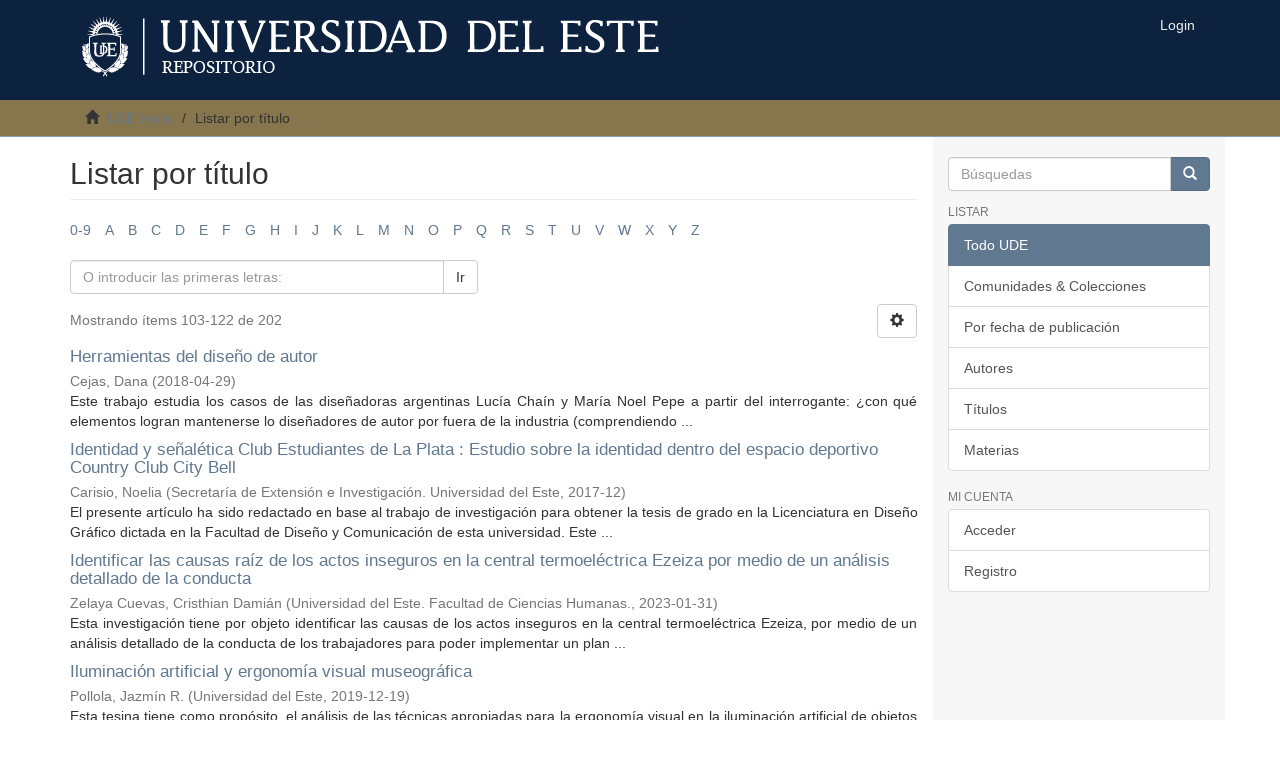

--- FILE ---
content_type: text/html;charset=utf-8
request_url: http://dspace.biblio.ude.edu.ar:8080/xmlui/browse?rpp=20&etal=-1&sort_by=1&type=title&starts_with=H&order=ASC
body_size: 51514
content:
<!DOCTYPE html>
            <!--[if lt IE 7]> <html class="no-js lt-ie9 lt-ie8 lt-ie7" lang="en"> <![endif]-->
            <!--[if IE 7]>    <html class="no-js lt-ie9 lt-ie8" lang="en"> <![endif]-->
            <!--[if IE 8]>    <html class="no-js lt-ie9" lang="en"> <![endif]-->
            <!--[if gt IE 8]><!--> <html class="no-js" lang="en"> <!--<![endif]-->
            <head><META http-equiv="Content-Type" content="text/html; charset=UTF-8">
<meta content="text/html; charset=UTF-8" http-equiv="Content-Type">
<meta content="IE=edge,chrome=1" http-equiv="X-UA-Compatible">
<meta content="width=device-width,initial-scale=1" name="viewport">
<link rel="shortcut icon" href="/xmlui/themes/Mirage2/images/favicon.ico">
<link rel="apple-touch-icon" href="/xmlui/themes/Mirage2/images/apple-touch-icon.png">
<meta name="Generator" content="DSpace 6.3">
<link href="/xmlui/themes/Mirage2/styles/main.css" rel="stylesheet">
<link type="application/opensearchdescription+xml" rel="search" href="http://dspace.biblio.ude.edu.ar:8080/xmlui/open-search/description.xml" title="DSpace">
<script>
                //Clear default text of empty text areas on focus
                function tFocus(element)
                {
                if (element.value == ' '){element.value='';}
                }
                //Clear default text of empty text areas on submit
                function tSubmit(form)
                {
                var defaultedElements = document.getElementsByTagName("textarea");
                for (var i=0; i != defaultedElements.length; i++){
                if (defaultedElements[i].value == ' '){
                defaultedElements[i].value='';}}
                }
                //Disable pressing 'enter' key to submit a form (otherwise pressing 'enter' causes a submission to start over)
                function disableEnterKey(e)
                {
                var key;

                if(window.event)
                key = window.event.keyCode;     //Internet Explorer
                else
                key = e.which;     //Firefox and Netscape

                if(key == 13)  //if "Enter" pressed, then disable!
                return false;
                else
                return true;
                }
            </script><!--[if lt IE 9]>
                <script src="/xmlui/themes/Mirage2/vendor/html5shiv/dist/html5shiv.js"> </script>
                <script src="/xmlui/themes/Mirage2/vendor/respond/dest/respond.min.js"> </script>
                <![endif]--><script src="/xmlui/themes/Mirage2/vendor/modernizr/modernizr.js"> </script>
<title>Listar  por t&iacute;tulo </title>
</head><body>
<header>
<div role="navigation" class="navbar navbar-default navbar-static-top">
<div class="container">
<div class="navbar-header">
<button data-toggle="offcanvas" class="navbar-toggle" type="button"><span class="sr-only">Cambiar navegaci&oacute;n</span><span class="icon-bar"></span><span class="icon-bar"></span><span class="icon-bar"></span></button><a class="navbar-brand" href="/xmlui/"><img id="logo-header-ude-01" src="/xmlui/themes/Mirage2/images/udeescudo-nombre1.png"></a>
<div class="navbar-header pull-right visible-xs hidden-sm hidden-md hidden-lg">
<ul class="nav nav-pills pull-left ">
<li>
<form method="get" action="/xmlui/login" style="display: inline">
<button class="navbar-toggle navbar-link"><b aria-hidden="true" class="visible-xs glyphicon glyphicon-user"></b></button>
</form>
</li>
</ul>
</div>
</div>
<div class="navbar-header pull-right hidden-xs">
<ul class="nav navbar-nav pull-left"></ul>
<ul class="nav navbar-nav pull-left">
<li>
<a href="/xmlui/login"><span class="hidden-xs">Login</span></a>
</li>
</ul>
<button type="button" class="navbar-toggle visible-sm" data-toggle="offcanvas"><span class="sr-only">Cambiar navegaci&oacute;n</span><span class="icon-bar"></span><span class="icon-bar"></span><span class="icon-bar"></span></button>
</div>
</div>
</div>
</header>
<div class="trail-wrapper hidden-print">
<div class="container">
<div class="row">
<div class="col-xs-12">
<div class="breadcrumb dropdown visible-xs">
<a data-toggle="dropdown" class="dropdown-toggle" role="button" href="#" id="trail-dropdown-toggle">Listar  por t&iacute;tulo&nbsp;<b class="caret"></b></a>
<ul aria-labelledby="trail-dropdown-toggle" role="menu" class="dropdown-menu">
<li role="presentation">
<a role="menuitem" href="/xmlui/"><i aria-hidden="true" class="glyphicon glyphicon-home"></i>&nbsp;
                        UDE Inicio</a>
</li>
<li role="presentation" class="disabled">
<a href="#" role="menuitem">Listar  por t&iacute;tulo</a>
</li>
</ul>
</div>
<ul class="breadcrumb hidden-xs">
<li>
<i aria-hidden="true" class="glyphicon glyphicon-home"></i>&nbsp;
            <a href="/xmlui/">UDE Inicio</a>
</li>
<li class="active">Listar  por t&iacute;tulo</li>
</ul>
</div>
</div>
</div>
</div>
<div class="hidden" id="no-js-warning-wrapper">
<div id="no-js-warning">
<div class="notice failure">JavaScript is disabled for your browser. Some features of this site may not work without it.</div>
</div>
</div>
<div class="container" id="main-container">
<div class="row row-offcanvas row-offcanvas-right">
<div class="horizontal-slider clearfix">
<div class="col-xs-12 col-sm-12 col-md-9 main-content">
<div>
<h2 class="ds-div-head page-header first-page-header">Listar  por t&iacute;tulo </h2>
<div id="aspect_artifactbrowser_ConfigurableBrowse_div_browse-by-title" class="ds-static-div primary">
<div class="ds-static-div browse-navigation-wrapper hidden-print">
<form id="aspect_artifactbrowser_ConfigurableBrowse_div_browse-navigation" class="ds-interactive-div secondary navigation" action="browse" method="post" onsubmit="javascript:tSubmit(this);">
<div class="ds-static-div row">
<div class="ds-static-div col-xs-4 col-sm-12">
<select class="ds-select-field form-control alphabet-select visible-xs alphabet-select visible-xs" name=""><option value="browse?rpp=20&amp;etal=-1&amp;sort_by=1&amp;type=title&amp;starts_with=0&amp;order=ASC">0-9</option><option value="browse?rpp=20&amp;etal=-1&amp;sort_by=1&amp;type=title&amp;starts_with=A&amp;order=ASC">A</option><option value="browse?rpp=20&amp;etal=-1&amp;sort_by=1&amp;type=title&amp;starts_with=B&amp;order=ASC">B</option><option value="browse?rpp=20&amp;etal=-1&amp;sort_by=1&amp;type=title&amp;starts_with=C&amp;order=ASC">C</option><option value="browse?rpp=20&amp;etal=-1&amp;sort_by=1&amp;type=title&amp;starts_with=D&amp;order=ASC">D</option><option value="browse?rpp=20&amp;etal=-1&amp;sort_by=1&amp;type=title&amp;starts_with=E&amp;order=ASC">E</option><option value="browse?rpp=20&amp;etal=-1&amp;sort_by=1&amp;type=title&amp;starts_with=F&amp;order=ASC">F</option><option value="browse?rpp=20&amp;etal=-1&amp;sort_by=1&amp;type=title&amp;starts_with=G&amp;order=ASC">G</option><option value="browse?rpp=20&amp;etal=-1&amp;sort_by=1&amp;type=title&amp;starts_with=H&amp;order=ASC" selected>H</option><option value="browse?rpp=20&amp;etal=-1&amp;sort_by=1&amp;type=title&amp;starts_with=I&amp;order=ASC">I</option><option value="browse?rpp=20&amp;etal=-1&amp;sort_by=1&amp;type=title&amp;starts_with=J&amp;order=ASC">J</option><option value="browse?rpp=20&amp;etal=-1&amp;sort_by=1&amp;type=title&amp;starts_with=K&amp;order=ASC">K</option><option value="browse?rpp=20&amp;etal=-1&amp;sort_by=1&amp;type=title&amp;starts_with=L&amp;order=ASC">L</option><option value="browse?rpp=20&amp;etal=-1&amp;sort_by=1&amp;type=title&amp;starts_with=M&amp;order=ASC">M</option><option value="browse?rpp=20&amp;etal=-1&amp;sort_by=1&amp;type=title&amp;starts_with=N&amp;order=ASC">N</option><option value="browse?rpp=20&amp;etal=-1&amp;sort_by=1&amp;type=title&amp;starts_with=O&amp;order=ASC">O</option><option value="browse?rpp=20&amp;etal=-1&amp;sort_by=1&amp;type=title&amp;starts_with=P&amp;order=ASC">P</option><option value="browse?rpp=20&amp;etal=-1&amp;sort_by=1&amp;type=title&amp;starts_with=Q&amp;order=ASC">Q</option><option value="browse?rpp=20&amp;etal=-1&amp;sort_by=1&amp;type=title&amp;starts_with=R&amp;order=ASC">R</option><option value="browse?rpp=20&amp;etal=-1&amp;sort_by=1&amp;type=title&amp;starts_with=S&amp;order=ASC">S</option><option value="browse?rpp=20&amp;etal=-1&amp;sort_by=1&amp;type=title&amp;starts_with=T&amp;order=ASC">T</option><option value="browse?rpp=20&amp;etal=-1&amp;sort_by=1&amp;type=title&amp;starts_with=U&amp;order=ASC">U</option><option value="browse?rpp=20&amp;etal=-1&amp;sort_by=1&amp;type=title&amp;starts_with=V&amp;order=ASC">V</option><option value="browse?rpp=20&amp;etal=-1&amp;sort_by=1&amp;type=title&amp;starts_with=W&amp;order=ASC">W</option><option value="browse?rpp=20&amp;etal=-1&amp;sort_by=1&amp;type=title&amp;starts_with=X&amp;order=ASC">X</option><option value="browse?rpp=20&amp;etal=-1&amp;sort_by=1&amp;type=title&amp;starts_with=Y&amp;order=ASC">Y</option><option value="browse?rpp=20&amp;etal=-1&amp;sort_by=1&amp;type=title&amp;starts_with=Z&amp;order=ASC">Z</option></select>
<ul id="aspect_artifactbrowser_ConfigurableBrowse_list_jump-list" class="ds-simple-list alphabet list-inline hidden-xs">
<li class="ds-simple-list-item">
<a href="browse?rpp=20&etal=-1&sort_by=1&type=title&starts_with=0&order=ASC">0-9</a>
</li>
<li class="ds-simple-list-item">
<a href="browse?rpp=20&etal=-1&sort_by=1&type=title&starts_with=A&order=ASC">A</a>
</li>
<li class="ds-simple-list-item">
<a href="browse?rpp=20&etal=-1&sort_by=1&type=title&starts_with=B&order=ASC">B</a>
</li>
<li class="ds-simple-list-item">
<a href="browse?rpp=20&etal=-1&sort_by=1&type=title&starts_with=C&order=ASC">C</a>
</li>
<li class="ds-simple-list-item">
<a href="browse?rpp=20&etal=-1&sort_by=1&type=title&starts_with=D&order=ASC">D</a>
</li>
<li class="ds-simple-list-item">
<a href="browse?rpp=20&etal=-1&sort_by=1&type=title&starts_with=E&order=ASC">E</a>
</li>
<li class="ds-simple-list-item">
<a href="browse?rpp=20&etal=-1&sort_by=1&type=title&starts_with=F&order=ASC">F</a>
</li>
<li class="ds-simple-list-item">
<a href="browse?rpp=20&etal=-1&sort_by=1&type=title&starts_with=G&order=ASC">G</a>
</li>
<li class="ds-simple-list-item">
<a href="browse?rpp=20&etal=-1&sort_by=1&type=title&starts_with=H&order=ASC">H</a>
</li>
<li class="ds-simple-list-item">
<a href="browse?rpp=20&etal=-1&sort_by=1&type=title&starts_with=I&order=ASC">I</a>
</li>
<li class="ds-simple-list-item">
<a href="browse?rpp=20&etal=-1&sort_by=1&type=title&starts_with=J&order=ASC">J</a>
</li>
<li class="ds-simple-list-item">
<a href="browse?rpp=20&etal=-1&sort_by=1&type=title&starts_with=K&order=ASC">K</a>
</li>
<li class="ds-simple-list-item">
<a href="browse?rpp=20&etal=-1&sort_by=1&type=title&starts_with=L&order=ASC">L</a>
</li>
<li class="ds-simple-list-item">
<a href="browse?rpp=20&etal=-1&sort_by=1&type=title&starts_with=M&order=ASC">M</a>
</li>
<li class="ds-simple-list-item">
<a href="browse?rpp=20&etal=-1&sort_by=1&type=title&starts_with=N&order=ASC">N</a>
</li>
<li class="ds-simple-list-item">
<a href="browse?rpp=20&etal=-1&sort_by=1&type=title&starts_with=O&order=ASC">O</a>
</li>
<li class="ds-simple-list-item">
<a href="browse?rpp=20&etal=-1&sort_by=1&type=title&starts_with=P&order=ASC">P</a>
</li>
<li class="ds-simple-list-item">
<a href="browse?rpp=20&etal=-1&sort_by=1&type=title&starts_with=Q&order=ASC">Q</a>
</li>
<li class="ds-simple-list-item">
<a href="browse?rpp=20&etal=-1&sort_by=1&type=title&starts_with=R&order=ASC">R</a>
</li>
<li class="ds-simple-list-item">
<a href="browse?rpp=20&etal=-1&sort_by=1&type=title&starts_with=S&order=ASC">S</a>
</li>
<li class="ds-simple-list-item">
<a href="browse?rpp=20&etal=-1&sort_by=1&type=title&starts_with=T&order=ASC">T</a>
</li>
<li class="ds-simple-list-item">
<a href="browse?rpp=20&etal=-1&sort_by=1&type=title&starts_with=U&order=ASC">U</a>
</li>
<li class="ds-simple-list-item">
<a href="browse?rpp=20&etal=-1&sort_by=1&type=title&starts_with=V&order=ASC">V</a>
</li>
<li class="ds-simple-list-item">
<a href="browse?rpp=20&etal=-1&sort_by=1&type=title&starts_with=W&order=ASC">W</a>
</li>
<li class="ds-simple-list-item">
<a href="browse?rpp=20&etal=-1&sort_by=1&type=title&starts_with=X&order=ASC">X</a>
</li>
<li class="ds-simple-list-item">
<a href="browse?rpp=20&etal=-1&sort_by=1&type=title&starts_with=Y&order=ASC">Y</a>
</li>
<li class="ds-simple-list-item">
<a href="browse?rpp=20&etal=-1&sort_by=1&type=title&starts_with=Z&order=ASC">Z</a>
</li>
</ul>
</div>
<div class="ds-static-div col-xs-8 col-sm-12">
<div class="row">
<div class="col-xs-12 col-sm-6">
<p class="input-group">
<input id="aspect_artifactbrowser_ConfigurableBrowse_field_starts_with" class="ds-hidden-field form-control" name="starts_with" type="hidden" value="H" title="untranslated"><span class="input-group-btn"></span>
</p>
</div>
</div>
<div class="row">
<div class="col-xs-12 col-sm-6">
<p class="input-group">
<input id="aspect_artifactbrowser_ConfigurableBrowse_field_starts_with" class="ds-text-field form-control" placeholder="O introducir las primeras letras:" name="starts_with" type="text" value="" title="Listar &iacute;tems que empiezan con estas letras"><span class="input-group-btn"><button id="aspect_artifactbrowser_ConfigurableBrowse_field_submit" class="ds-button-field btn btn-default" name="submit" type="submit">Ir</button></span>
</p>
</div>
</div>
</div>
</div>
</form>
</div>
<form id="aspect_artifactbrowser_ConfigurableBrowse_div_browse-controls" class="ds-interactive-div browse controls hidden" action="browse?resetOffset=true" method="post" onsubmit="javascript:tSubmit(this);">
<p class="ds-paragraph">
<input id="aspect_artifactbrowser_ConfigurableBrowse_field_type" class="ds-hidden-field form-control" name="type" type="hidden" value="title">
</p>
<div class="row">
<div class="col-xs-12 col-sm-6">
<p class="input-group">
<input id="aspect_artifactbrowser_ConfigurableBrowse_field_starts_with" class="ds-hidden-field form-control" name="starts_with" type="hidden" value="H" title="untranslated"><span class="input-group-btn"></span>
</p>
</div>
</div>
<p class="ds-paragraph">Ordenar por:</p>
<p class="ds-paragraph">
<select id="aspect_artifactbrowser_ConfigurableBrowse_field_sort_by" class="ds-select-field form-control" name="sort_by"><option value="1" selected>t&iacute;tulo</option><option value="2">fecha de publicaci&oacute;n</option><option value="3">fecha de env&iacute;o</option></select>
</p>
<p class="ds-paragraph">Orden:</p>
<p class="ds-paragraph">
<select id="aspect_artifactbrowser_ConfigurableBrowse_field_order" class="ds-select-field form-control" name="order"><option value="ASC" selected>ascendente</option><option value="DESC">descendente</option></select>
</p>
<p class="ds-paragraph">Resultados:</p>
<p class="ds-paragraph">
<select id="aspect_artifactbrowser_ConfigurableBrowse_field_rpp" class="ds-select-field form-control" name="rpp"><option value="5">5</option><option value="10">10</option><option value="20" selected>20</option><option value="40">40</option><option value="60">60</option><option value="80">80</option><option value="100">100</option></select>
</p>
<p class="ds-paragraph">
<button id="aspect_artifactbrowser_ConfigurableBrowse_field_update" class="ds-button-field btn btn-default" name="update" type="submit">Modificar</button>
</p>
</form>
<div class="pagination-simple clearfix top">
<div class="row">
<div class="col-xs-10">
<p class="pagination-info">Mostrando &iacute;tems 103-122 de 202</p>
</div>
<div class="col-xs-2">
<div class="btn-group sort-options-menu pull-right">
<button data-toggle="dropdown" class="btn btn-default dropdown-toggle"><span aria-hidden="true" class="glyphicon glyphicon-cog"></span></button>
<ul role="menu" class="dropdown-menu pull-right">
<li class="dropdown-header"></li>
<li>
<a data-name="sort_by" data-returnvalue="1" href="#"><span aria-hidden="true" class="glyphicon glyphicon-ok btn-xs active"></span>t&iacute;tulo</a>
</li>
<li>
<a data-name="sort_by" data-returnvalue="2" href="#"><span aria-hidden="true" class="glyphicon glyphicon-ok btn-xs invisible"></span>fecha de publicaci&oacute;n</a>
</li>
<li>
<a data-name="sort_by" data-returnvalue="3" href="#"><span aria-hidden="true" class="glyphicon glyphicon-ok btn-xs invisible"></span>fecha de env&iacute;o</a>
</li>
<li class="divider"></li>
<li class="dropdown-header"></li>
<li>
<a data-name="order" data-returnvalue="ASC" href="#"><span aria-hidden="true" class="glyphicon glyphicon-ok btn-xs active"></span>ascendente</a>
</li>
<li>
<a data-name="order" data-returnvalue="DESC" href="#"><span aria-hidden="true" class="glyphicon glyphicon-ok btn-xs invisible"></span>descendente</a>
</li>
<li class="divider"></li>
<li class="dropdown-header"></li>
<li>
<a data-name="rpp" data-returnvalue="5" href="#"><span aria-hidden="true" class="glyphicon glyphicon-ok btn-xs invisible"></span>5</a>
</li>
<li>
<a data-name="rpp" data-returnvalue="10" href="#"><span aria-hidden="true" class="glyphicon glyphicon-ok btn-xs invisible"></span>10</a>
</li>
<li>
<a data-name="rpp" data-returnvalue="20" href="#"><span aria-hidden="true" class="glyphicon glyphicon-ok btn-xs active"></span>20</a>
</li>
<li>
<a data-name="rpp" data-returnvalue="40" href="#"><span aria-hidden="true" class="glyphicon glyphicon-ok btn-xs invisible"></span>40</a>
</li>
<li>
<a data-name="rpp" data-returnvalue="60" href="#"><span aria-hidden="true" class="glyphicon glyphicon-ok btn-xs invisible"></span>60</a>
</li>
<li>
<a data-name="rpp" data-returnvalue="80" href="#"><span aria-hidden="true" class="glyphicon glyphicon-ok btn-xs invisible"></span>80</a>
</li>
<li>
<a data-name="rpp" data-returnvalue="100" href="#"><span aria-hidden="true" class="glyphicon glyphicon-ok btn-xs invisible"></span>100</a>
</li>
</ul>
</div>
</div>
</div>
</div>
<ul class="ds-artifact-list list-unstyled"></ul>
<div id="aspect_artifactbrowser_ConfigurableBrowse_div_browse-by-title-results" class="ds-static-div primary">
<ul class="ds-artifact-list list-unstyled">
<!-- External Metadata URL: cocoon://metadata/handle/123456789/9/mets.xml?sections=dmdSec,fileSec&fileGrpTypes=THUMBNAIL-->
<li class="ds-artifact-item odd">
<div class="artifact-description">
<h4 class="artifact-title">
<a href="/xmlui/handle/123456789/9">Herramientas del dise&ntilde;o de autor</a><span class="Z3988" title="ctx_ver=Z39.88-2004&amp;rft_val_fmt=info%3Aofi%2Ffmt%3Akev%3Amtx%3Adc&amp;rft_id=Cejas%2CDana+%282018%29+Herramientas+del+dise%C3%B1o+de+autor.+Los+recursos+ante+un+proceso+creativo.+Tesis+de+grado.+UDE%2C+La+Plata.&amp;rft_id=http%3A%2F%2Fdspace.biblio.ude.edu.ar%3A8080%2Fxmlui%2Fhandle%2F123456789%2F9&amp;rfr_id=info%3Asid%2Fdspace.org%3Arepository&amp;">
                    ﻿ 
                </span>
</h4>
<div class="artifact-info">
<span class="author h4"><small><span>Cejas, Dana</span></small></span> <span class="publisher-date h4"><small>(<span class="date">2018-04-29</span>)</small></span>
</div>
<div class="artifact-abstract">Este trabajo estudia los casos de las dise&ntilde;adoras argentinas Luc&iacute;a Cha&iacute;n y Mar&iacute;a Noel Pepe a partir del interrogante: &iquest;con qu&eacute; elementos logran mantenerse lo dise&ntilde;adores de autor por fuera de la industria (comprendiendo ...</div>
</div>
</li>
<!-- External Metadata URL: cocoon://metadata/handle/123456789/189/mets.xml?sections=dmdSec,fileSec&fileGrpTypes=THUMBNAIL-->
<li class="ds-artifact-item even">
<div class="artifact-description">
<h4 class="artifact-title">
<a href="/xmlui/handle/123456789/189">Identidad y se&ntilde;al&eacute;tica Club Estudiantes de La Plata : Estudio sobre la identidad dentro del espacio deportivo Country Club City Bell</a><span class="Z3988" title="ctx_ver=Z39.88-2004&amp;rft_val_fmt=info%3Aofi%2Ffmt%3Akev%3Amtx%3Adc&amp;rft_id=Carisio%2C+N.+%282017%29+Identidad+y+se%C3%B1al%C3%A9tica+Club+Estudiantes+de+La+Plata+%3A+estudio+sobre+la+identidad+dentro+del+espacio+deportivo+Country+Club+City+Bell.+En%3A+Diagonal+al+Este+a%C3%B1o+3%2C+n%C3%BAm.+6+%28dic.+2017%29.+Secretar%C3%ADa+de+Extensi%C3%B3n+e+Investigaci%C3%B3n.+Universidad+del+Este.&amp;rft_id=http%3A%2F%2Fdspace.biblio.ude.edu.ar%3A8080%2Fxmlui%2Fhandle%2F123456789%2F189&amp;rfr_id=info%3Asid%2Fdspace.org%3Arepository&amp;">
                    ﻿ 
                </span>
</h4>
<div class="artifact-info">
<span class="author h4"><small>Carisio, Noelia</small></span> <span class="publisher-date h4"><small>(<span class="publisher">Secretar&iacute;a de Extensi&oacute;n e Investigaci&oacute;n. Universidad del Este</span>, <span class="date">2017-12</span>)</small></span>
</div>
<div class="artifact-abstract">El presente art&iacute;culo ha sido redactado en base al trabajo de investigaci&oacute;n para obtener la tesis de grado en la Licenciatura en Dise&ntilde;o Gr&aacute;fico dictada en la Facultad de Dise&ntilde;o y Comunicaci&oacute;n de esta universidad. Este ...</div>
</div>
</li>
<!-- External Metadata URL: cocoon://metadata/handle/123456789/256/mets.xml?sections=dmdSec,fileSec&fileGrpTypes=THUMBNAIL-->
<li class="ds-artifact-item odd">
<div class="artifact-description">
<h4 class="artifact-title">
<a href="/xmlui/handle/123456789/256">Identificar las causas ra&iacute;z de los actos inseguros en la central termoel&eacute;ctrica Ezeiza por medio de un an&aacute;lisis detallado de la conducta</a><span class="Z3988" title="ctx_ver=Z39.88-2004&amp;rft_val_fmt=info%3Aofi%2Ffmt%3Akev%3Amtx%3Adc&amp;rft_id=Zelaya+Cuevas%2C+C.+D.+%282023%29+Identificar+las+causas+ra%C3%ADz+de+los+actos+inseguros+en+la+central+termoel%C3%A9ctrica+Ezeiza+por+medio+de+un+an%C3%A1lisis+detallado+de+la+conducta+%5Btesis+de+grado%5D+Universidad+del+Este.+Facultad+de+Ciencias+Humanas.&amp;rft_id=http%3A%2F%2Fdspace.biblio.ude.edu.ar%3A8080%2Fxmlui%2Fhandle%2F123456789%2F256&amp;rfr_id=info%3Asid%2Fdspace.org%3Arepository&amp;">
                    ﻿ 
                </span>
</h4>
<div class="artifact-info">
<span class="author h4"><small>Zelaya Cuevas, Cristhian Dami&aacute;n</small></span> <span class="publisher-date h4"><small>(<span class="publisher">Universidad del Este. Facultad de Ciencias Humanas.</span>, <span class="date">2023-01-31</span>)</small></span>
</div>
<div class="artifact-abstract">Esta investigaci&oacute;n tiene por objeto identificar las causas de los actos inseguros en la central termoel&eacute;ctrica Ezeiza, por medio de un an&aacute;lisis detallado de la conducta de los trabajadores para poder implementar un plan ...</div>
</div>
</li>
<!-- External Metadata URL: cocoon://metadata/handle/123456789/131/mets.xml?sections=dmdSec,fileSec&fileGrpTypes=THUMBNAIL-->
<li class="ds-artifact-item even">
<div class="artifact-description">
<h4 class="artifact-title">
<a href="/xmlui/handle/123456789/131">Iluminaci&oacute;n artificial y ergonom&iacute;a visual museogr&aacute;fica</a><span class="Z3988" title="ctx_ver=Z39.88-2004&amp;rft_val_fmt=info%3Aofi%2Ffmt%3Akev%3Amtx%3Adc&amp;rft_id=Pollola%2C+J.+%282019%29+Iluminaci%C3%B3n+artificial+y+ergonom%C3%ADa+visual+museogr%C3%A1fica+%5Btesis%5D.+Universidad+del+Este&amp;rft_id=http%3A%2F%2Fdspace.biblio.ude.edu.ar%3A8080%2Fxmlui%2Fhandle%2F123456789%2F131&amp;rfr_id=info%3Asid%2Fdspace.org%3Arepository&amp;">
                    ﻿ 
                </span>
</h4>
<div class="artifact-info">
<span class="author h4"><small>Pollola, Jazm&iacute;n R.</small></span> <span class="publisher-date h4"><small>(<span class="publisher">Universidad del Este</span>, <span class="date">2019-12-19</span>)</small></span>
</div>
<div class="artifact-abstract">Esta tesina tiene como prop&oacute;sito, el an&aacute;lisis de las t&eacute;cnicas apropiadas para la ergonom&iacute;a visual en la iluminaci&oacute;n artificial de objetos con alto valor patrimonial exhibidos en el Museo de Ciencias Naturales de La Plata. ...</div>
</div>
</li>
<!-- External Metadata URL: cocoon://metadata/handle/123456789/48/mets.xml?sections=dmdSec,fileSec&fileGrpTypes=THUMBNAIL-->
<li class="ds-artifact-item odd">
<div class="artifact-description">
<h4 class="artifact-title">
<a href="/xmlui/handle/123456789/48">Ilusiones &oacute;pticas: cuerpo y distorsi&oacute;n</a><span class="Z3988" title="ctx_ver=Z39.88-2004&amp;rft_val_fmt=info%3Aofi%2Ffmt%3Akev%3Amtx%3Adc&amp;rft_id=PALADINI%2C+A.+%282019%29+Ilusiones+%C3%B3pticas%3A+cuerpo+y+distorsi%C3%B3n+%28tesis+de+grado%29.+Universidad+del+Este%2C+La+Plata.&amp;rft_id=http%3A%2F%2Fdspace.biblio.ude.edu.ar%3A8080%2Fxmlui%2Fhandle%2F123456789%2F48&amp;rfr_id=info%3Asid%2Fdspace.org%3Arepository&amp;">
                    ﻿ 
                </span>
</h4>
<div class="artifact-info">
<span class="author h4"><small><span>Paladini, Agustina</span></small></span> <span class="publisher-date h4"><small>(<span class="publisher">Universidad del Este</span>, <span class="date">2019</span>)</small></span>
</div>
<div class="artifact-abstract">Esta investigaci&oacute;n se ha llevado adelante partiendo de comprender al cuerpo, en relaci&oacute;n con el indumento, como una estructura maleable y modificable. Hace tiempo, la silueta se adaptaba a las condiciones sociales y ...</div>
</div>
</li>
<!-- External Metadata URL: cocoon://metadata/handle/123456789/140/mets.xml?sections=dmdSec,fileSec&fileGrpTypes=THUMBNAIL-->
<li class="ds-artifact-item even">
<div class="artifact-description">
<h4 class="artifact-title">
<a href="/xmlui/handle/123456789/140">Implicancias de los cambios del C&oacute;digo Civil y Comercial, en el derecho del consumidor, aplicado a los contratos de transporte de personas y mercader&iacute;as</a><span class="Z3988" title="ctx_ver=Z39.88-2004&amp;rft_val_fmt=info%3Aofi%2Ffmt%3Akev%3Amtx%3Adc&amp;rft_id=Cordera%2C+R.+%28dir.%29+%282020%29+Implicancias+de+los+cambios+del+C%C3%B3digo+Civil+y+Comercial%2C+en+el+derecho+del+consumidor%2C+aplicado+a+los+contratos+de+transporte+de+personas+y+mercader%C3%ADas.+Secretar%C3%ADa+de+Extensi%C3%B3n+e+Investigaci%C3%B3n.+Facultad+de+Derecho+y+Ciencias+Sociales.+Universidad+del+Este&amp;rft_id=http%3A%2F%2Fdspace.biblio.ude.edu.ar%3A8080%2Fxmlui%2Fhandle%2F123456789%2F140&amp;rfr_id=info%3Asid%2Fdspace.org%3Arepository&amp;">
                    ﻿ 
                </span>
</h4>
<div class="artifact-info">
<span class="author h4"><small>Cordera, Rita (dir.); Leturia, Mauro Fernando (co-dir.); Salazar Lea Plaza, Andr&eacute;s; Malizia, Franco; Gochicoa, Adri&aacute;n; Cermele, Estefan&iacute;a; Finocchio, Cecilia; Arias, Delfina; Dieguez, Clara</small></span> <span class="publisher-date h4"><small>(<span class="publisher">Secretar&iacute;a de Extensi&oacute;n e Investigaci&oacute;n. Facultad de Derecho y Ciencias Sociales. Universidad del Este</span>, <span class="date">2020-02-20</span>)</small></span>
</div>
<div class="artifact-abstract">El an&aacute;lisis comparativo de las disposiciones del C&oacute;digo Civil y del C&oacute;digo Comercial y sus modificaciones, junto a las reglas que quedaron vigentes propias del derecho del consumidor y los nuevos fen&oacute;menos contractuales ...</div>
</div>
</li>
<!-- External Metadata URL: cocoon://metadata/handle/123456789/244/mets.xml?sections=dmdSec,fileSec&fileGrpTypes=THUMBNAIL-->
<li class="ds-artifact-item odd">
<div class="artifact-description">
<h4 class="artifact-title">
<a href="/xmlui/handle/123456789/244">Inclusi&oacute;n escolar : Tensiones y desaf&iacute;os en la Escuela Primaria.</a><span class="Z3988" title="ctx_ver=Z39.88-2004&amp;rft_val_fmt=info%3Aofi%2Ffmt%3Akev%3Amtx%3Adc&amp;rft_id=Silveti%2C+M.+%282016%29.+Inclusi%C3%B3n+escolar+%3A+Tensiones+y+desaf%C3%ADos+en+la+Escuela+Primaria+%5Btesis+de+grado%5D+Universidad+del+Este.+Facultad+de+Ciencias+Humanas.&amp;rft_id=http%3A%2F%2Fdspace.biblio.ude.edu.ar%3A8080%2Fxmlui%2Fhandle%2F123456789%2F244&amp;rfr_id=info%3Asid%2Fdspace.org%3Arepository&amp;">
                    ﻿ 
                </span>
</h4>
<div class="artifact-info">
<span class="author h4"><small>Silveti, Mar&iacute;a</small></span> <span class="publisher-date h4"><small>(<span class="publisher">Universidad del Este. Facultad de Ciencias Humanas.</span>, <span class="date">2016</span>)</small></span>
</div>
<div class="artifact-abstract">En este trabajo se desarrolla una investigaci&oacute;n sobre las concepciones que los docentes de escuelas primarias comunes tienen acerca de la inclusi&oacute;n escolar de personas con discapacidad. Y de los factores pedag&oacute;gicos y los ...</div>
</div>
</li>
<!-- External Metadata URL: cocoon://metadata/handle/123456789/7/mets.xml?sections=dmdSec,fileSec&fileGrpTypes=THUMBNAIL-->
<li class="ds-artifact-item even">
<div class="artifact-description">
<h4 class="artifact-title">
<a href="/xmlui/handle/123456789/7">Indumentaria folkl&oacute;rica mexicana</a><span class="Z3988" title="ctx_ver=Z39.88-2004&amp;rft_val_fmt=info%3Aofi%2Ffmt%3Akev%3Amtx%3Adc&amp;rft_id=Cubisino%2C+Catalina+%282018%29+Indumentaria+folkl%C3%B3rica+mexicana.+Del+ayer+a+la+actualidad%2C+su+reinterpretaci%C3%B3n+y+uso+en+Argentina&amp;rft_id=http%3A%2F%2Fdspace.biblio.ude.edu.ar%3A8080%2Fxmlui%2Fhandle%2F123456789%2F7&amp;rfr_id=info%3Asid%2Fdspace.org%3Arepository&amp;">
                    ﻿ 
                </span>
</h4>
<div class="artifact-info">
<span class="author h4"><small><span>Cubisino, Catalina</span></small></span> <span class="publisher-date h4"><small>(<span class="date">2018-06-10</span>)</small></span>
</div>
<div class="artifact-abstract">Esta tesina busca analizar c&oacute;mo se reinterpretan elementos de la cultura e indumentaria folkl&oacute;rica mexicana en Argentina durante el per&iacute;odo 2016. La investigaci&oacute;n se focaliza en el trabajo del dise&ntilde;ador, en su b&uacute;squeda de ...</div>
</div>
</li>
<!-- External Metadata URL: cocoon://metadata/handle/123456789/269/mets.xml?sections=dmdSec,fileSec&fileGrpTypes=THUMBNAIL-->
<li class="ds-artifact-item odd">
<div class="artifact-description">
<h4 class="artifact-title">
<a href="/xmlui/handle/123456789/269">Indumentaria y visi&oacute;n a futuro</a><span class="Z3988" title="ctx_ver=Z39.88-2004&amp;rft_val_fmt=info%3Aofi%2Ffmt%3Akev%3Amtx%3Adc&amp;rft_id=Lanuto+Paez%2C+A.+%282022%29.+Indumentaria+y+visi%C3%B3n+a+futuro%3A+Reinterpretaci%C3%B3n+de+antecedentes+para+la+generaci%C3%B3n+Z+%5Btesis+de+grado%5D.+Universidad+del+Este.+Facultad+de+Dise%C3%B1o+y+Comunicaci%C3%B3n&amp;rft_id=http%3A%2F%2Fdspace.biblio.ude.edu.ar%3A8080%2Fxmlui%2Fhandle%2F123456789%2F269&amp;rfr_id=info%3Asid%2Fdspace.org%3Arepository&amp;">
                    ﻿ 
                </span>
</h4>
<div class="artifact-info">
<span class="author h4"><small><span>Lanuto Paez, Ana</span></small></span> <span class="publisher-date h4"><small>(<span class="publisher">Universidad del Este. Facultad de Dise&ntilde;o y Comunicaci&oacute;n</span>, <span class="date">2022</span>)</small></span>
</div>
<div class="artifact-abstract">Este documento es una tesis de grado enfocada en la reinterpretaci&oacute;n de tendencias pasadas para la Generaci&oacute;n Z. Se examina la influencia de la Era Espacial en la moda de la d&eacute;cada de 1960, tomando como casos de estudio ...</div>
</div>
</li>
<!-- External Metadata URL: cocoon://metadata/handle/123456789/202/mets.xml?sections=dmdSec,fileSec&fileGrpTypes=THUMBNAIL-->
<li class="ds-artifact-item even">
<div class="artifact-description">
<h4 class="artifact-title">
<a href="/xmlui/handle/123456789/202">Instalaci&oacute;n App E-Libro</a><span class="Z3988" title="ctx_ver=Z39.88-2004&amp;rft_val_fmt=info%3Aofi%2Ffmt%3Akev%3Amtx%3Adc&amp;rft_id=Instalaci%C3%B3n+App+E-Libro+%282022%29.+Universidad+del+Este.+Departamento+de+Dise%C3%B1o+y+Comunicaci%C3%B3n&amp;rft_id=http%3A%2F%2Fdspace.biblio.ude.edu.ar%3A8080%2Fxmlui%2Fhandle%2F123456789%2F202&amp;rfr_id=info%3Asid%2Fdspace.org%3Arepository&amp;">
                    ﻿ 
                </span>
</h4>
<div class="artifact-info">
<span class="author h4"><small>Universidad del Este. Departamento de Dise&ntilde;o y Comunicaci&oacute;n; Universidad del Este. Biblioteca</small></span> <span class="publisher-date h4"><small>(<span class="publisher">Universidad del Este. Departamento de Dise&ntilde;o y Comunicaci&oacute;n.</span>, <span class="date">2022</span>)</small></span>
</div>
<div class="artifact-abstract">Este documento contiene un breve tutorial con im&aacute;genes detalladas para la instalaci&oacute;n de la nueva versi&oacute;n de la aplicaci&oacute;n de la plataforma E-Libro. El mismo fue elaborado por el personal de la biblioteca junto con el ...</div>
</div>
</li>
<!-- External Metadata URL: cocoon://metadata/handle/123456789/216/mets.xml?sections=dmdSec,fileSec&fileGrpTypes=THUMBNAIL-->
<li class="ds-artifact-item odd">
<div class="artifact-description">
<h4 class="artifact-title">
<a href="/xmlui/handle/123456789/216">Investigaci&oacute;n del delito en el lugar de los hechos</a><span class="Z3988" title="ctx_ver=Z39.88-2004&amp;rft_val_fmt=info%3Aofi%2Ffmt%3Akev%3Amtx%3Adc&amp;rft_id=Sotelo%2C+N.+y+Pacham%C3%A9%2C+J.+%282017%29+Investigaci%C3%B3n+del+delito+en+el+lugar+de+los+hechos+%3A+Breve+an%C3%A1lisis+de+la+funci%C3%B3n+del+coordinador.+En%3A+Diagonal+al+Este+a%C3%B1o+3%2C+n%C3%BAm.+6+%28dic+2017%29.+Secretar%C3%ADa+de+Extensi%C3%B3n+e+Investigaci%C3%B3n.+Universidad+del+Este&amp;rft_id=http%3A%2F%2Fdspace.biblio.ude.edu.ar%3A8080%2Fxmlui%2Fhandle%2F123456789%2F216&amp;rfr_id=info%3Asid%2Fdspace.org%3Arepository&amp;">
                    ﻿ 
                </span>
</h4>
<div class="artifact-info">
<span class="author h4"><small>Sotelo, Nora; Pacham&eacute;, Javier</small></span> <span class="publisher-date h4"><small>(<span class="publisher">Secretar&iacute;a de Extensi&oacute;n e Investigaci&oacute;n. Universidad del Este</span>, <span class="date">2017-12</span>)</small></span>
</div>
<div class="artifact-abstract">En este art&iacute;culo, la m&eacute;dica Nora Sotelo y el Lic. Javier Pacham&eacute;, docente de la Diplomatura en Ciencias Forenses de nuestra Universidad, hacen un an&aacute;lisis sobre la importancia y funciones que debe cumplir el coordinador ...</div>
</div>
</li>
<!-- External Metadata URL: cocoon://metadata/handle/123456789/114/mets.xml?sections=dmdSec,fileSec&fileGrpTypes=THUMBNAIL-->
<li class="ds-artifact-item even">
<div class="artifact-description">
<h4 class="artifact-title">
<a href="/xmlui/handle/123456789/114">Jeans sustentables</a><span class="Z3988" title="ctx_ver=Z39.88-2004&amp;rft_val_fmt=info%3Aofi%2Ffmt%3Akev%3Amtx%3Adc&amp;rft_id=De+Francesco%2C+M.+%282019%29+Jeans+sustentables+%3A+la+industria+jeanera+se+reinventa+para+mantener+vigente+el+cl%C3%A1sico+pantal%C3%B3n+%5Btesis%5D.+Universidad+del+Este&amp;rft_id=http%3A%2F%2Fdspace.biblio.ude.edu.ar%3A8080%2Fxmlui%2Fhandle%2F123456789%2F114&amp;rfr_id=info%3Asid%2Fdspace.org%3Arepository&amp;">
                    ﻿ 
                </span>
</h4>
<div class="artifact-info">
<span class="author h4"><small>De Francesco, Micaela</small></span> <span class="publisher-date h4"><small>(<span class="publisher">Universidad del Este</span>, <span class="date">2019</span>)</small></span>
</div>
<div class="artifact-abstract">El proyecto de esta tesis surgi&oacute; frente a la necesidad de explorar el universo industrial de una prenda de vestir como es el jeans, enfoc&aacute;ndose en la fabricaci&oacute;n y contaminaci&oacute;n que el desarrollo de &eacute;sta conlleva frente a ...</div>
</div>
</li>
<!-- External Metadata URL: cocoon://metadata/handle/123456789/110/mets.xml?sections=dmdSec,fileSec&fileGrpTypes=THUMBNAIL-->
<li class="ds-artifact-item odd">
<div class="artifact-description">
<h4 class="artifact-title">
<a href="/xmlui/handle/123456789/110">Kaipi en La Plata</a><span class="Z3988" title="ctx_ver=Z39.88-2004&amp;rft_val_fmt=info%3Aofi%2Ffmt%3Akev%3Amtx%3Adc&amp;rft_id=CH%C3%81VEZ+DELGADILLO%2C+Y.+N.+%282018%29+Kaipi+en+La+Plata+%3D+Aqu%C3%AD+en+La+Plata.+Universidad+del+Este%2C+La+Plata&amp;rft_id=http%3A%2F%2Fdspace.biblio.ude.edu.ar%3A8080%2Fxmlui%2Fhandle%2F123456789%2F110&amp;rfr_id=info%3Asid%2Fdspace.org%3Arepository&amp;">
                    ﻿ 
                </span>
</h4>
<div class="artifact-info">
<span class="author h4"><small><span>Ch&aacute;vez Delgadillo, Yamil&eacute; Noelia</span></small></span> <span class="publisher-date h4"><small>(<span class="publisher">Universidad del Este</span>, <span class="date">2018</span>)</small></span>
</div>
<div class="artifact-abstract">Esta tesis aborda las relaciones interculturales actuales entre la comunidad boliviana y la platense, con el objeto de analizar la manifestaci&oacute;n en &eacute;sta de las danzas y vestimentas t&iacute;picas de la tradici&oacute;n boliviana. Dentro ...</div>
</div>
</li>
<!-- External Metadata URL: cocoon://metadata/handle/123456789/89/mets.xml?sections=dmdSec,fileSec&fileGrpTypes=THUMBNAIL-->
<li class="ds-artifact-item even">
<div class="artifact-description">
<h4 class="artifact-title">
<a href="/xmlui/handle/123456789/89">La aret&eacute; como praxis pol&iacute;tica.</a><span class="Z3988" title="ctx_ver=Z39.88-2004&amp;rft_val_fmt=info%3Aofi%2Ffmt%3Akev%3Amtx%3Adc&amp;rft_id=Aascurra%2C+E.+%282019%29+La+aret%C3%A9+como+praxis+pol%C3%ADtica+%3A+hacia+un+cambio+de+paradigma+ciudadano.+En%3A+Diagonal+al+Este%2C+n%C3%BAm+8+%28sep.+2019%29.+Universidad+del+Este.&amp;rft_id=http%3A%2F%2Fdspace.biblio.ude.edu.ar%3A8080%2Fxmlui%2Fhandle%2F123456789%2F89&amp;rfr_id=info%3Asid%2Fdspace.org%3Arepository&amp;">
                    ﻿ 
                </span>
</h4>
<div class="artifact-info">
<span class="author h4"><small>Ascurra, Emilio</small></span> <span class="publisher-date h4"><small>(<span class="publisher">Universidad del Este</span>, <span class="date">2019-09</span>)</small></span>
</div>
<div class="artifact-abstract">Disertaci&oacute;n realizada por Emilio Ascurra (Licenciado en Filosof&iacute;a) en oportunidad de la presentaci&oacute;n de su libro "El cristianismo en di&aacute;logo: Hacia una espiritualidad abierta". Este trabajo, adem&aacute;s, puede ser consultado ...</div>
</div>
</li>
<!-- External Metadata URL: cocoon://metadata/handle/123456789/90/mets.xml?sections=dmdSec,fileSec&fileGrpTypes=THUMBNAIL-->
<li class="ds-artifact-item odd">
<div class="artifact-description">
<h4 class="artifact-title">
<a href="/xmlui/handle/123456789/90">La autoevaluaci&oacute;n con fines de acreditaci&oacute;n de las instituciones universitarias</a><span class="Z3988" title="ctx_ver=Z39.88-2004&amp;rft_val_fmt=info%3Aofi%2Ffmt%3Akev%3Amtx%3Adc&amp;rft_id=Lauria%2C+S.+%282019%29+La+autoevaluaci%C3%B3n+con+fines+de+acreditaci%C3%B3n+de+las+instituciones+universitarias.+En%3A+Diagonal+al+Este%2C+n%C3%BAm.+9+%28dic.+2019%29.+Universidad+del+Este.&amp;rft_id=http%3A%2F%2Fdspace.biblio.ude.edu.ar%3A8080%2Fxmlui%2Fhandle%2F123456789%2F90&amp;rfr_id=info%3Asid%2Fdspace.org%3Arepository&amp;">
                    ﻿ 
                </span>
</h4>
<div class="artifact-info">
<span class="author h4"><small>Laur&iacute;a, Mar&iacute;a Soledad</small></span> <span class="publisher-date h4"><small>(<span class="publisher">Universidad del Este</span>, <span class="date">2019-12</span>)</small></span>
</div>
<div class="artifact-abstract">El art&iacute;culo aborda la problem&aacute;tica de la autoevaluaci&oacute;n institucional con fines de acreditaci&oacute;n en una universidad privada de la ciudad de La Plata, entendiendo que la adecuada fundamentaci&oacute;n y concepci&oacute;n de la autoevaluaci&oacute;n, ...</div>
</div>
</li>
<!-- External Metadata URL: cocoon://metadata/handle/123456789/132/mets.xml?sections=dmdSec,fileSec&fileGrpTypes=THUMBNAIL-->
<li class="ds-artifact-item even">
<div class="artifact-description">
<h4 class="artifact-title">
<a href="/xmlui/handle/123456789/132">La belleza ante los ojos de los espectadores</a><span class="Z3988" title="ctx_ver=Z39.88-2004&amp;rft_val_fmt=info%3Aofi%2Ffmt%3Akev%3Amtx%3Adc&amp;rft_id=Arr%C3%ADas%2C+M.+%282019%29+La+belleza+ante+los+ojos+de+los+espectadores+%3A+la+codificaci%C3%B3n+cultural+de+los+ideales+de+belleza+femeninos+en+la+publicidad+argentina+en+revistas+y+medios+digitales+%5Btesis+de+grado%5D.+Universidad+del+Este&amp;rft_id=http%3A%2F%2Fdspace.biblio.ude.edu.ar%3A8080%2Fxmlui%2Fhandle%2F123456789%2F132&amp;rfr_id=info%3Asid%2Fdspace.org%3Arepository&amp;">
                    ﻿ 
                </span>
</h4>
<div class="artifact-info">
<span class="author h4"><small>Arr&iacute;as, Mariana</small></span> <span class="publisher-date h4"><small>(<span class="publisher">Universidad del Este</span>, <span class="date">2019</span>)</small></span>
</div>
<div class="artifact-abstract">Esta investigaci&oacute;n pretende analizar y exponer cronol&oacute;gicamente la evoluci&oacute;n de los c&aacute;nones de belleza en las publicidades Argentinas en revistas y publicaciones digitales en conjunto con los cambios culturales acerca del ...</div>
</div>
</li>
<!-- External Metadata URL: cocoon://metadata/handle/123456789/239/mets.xml?sections=dmdSec,fileSec&fileGrpTypes=THUMBNAIL-->
<li class="ds-artifact-item odd">
<div class="artifact-description">
<h4 class="artifact-title">
<a href="/xmlui/handle/123456789/239">La construcci&oacute;n del nuevo discurso pol&iacute;tico evidenciado dentro del marco de la pandemia de 2020/2021.</a><span class="Z3988" title="ctx_ver=Z39.88-2004&amp;rft_val_fmt=info%3Aofi%2Ffmt%3Akev%3Amtx%3Adc&amp;rft_id=Campero%2C+A.+%282022%29.+La+construcci%C3%B3n+del+nuevo+discurso+pol%C3%ADtico+evidenciado+dentro+del+marco+de+la+pandemia+de+2020%2F2021.+%5Btesis+de+grado%5D+Universidad+del+Este.+Facultad+de+Dise%C3%B1o+y+Comunicaci%C3%B3n.&amp;rft_id=http%3A%2F%2Fdspace.biblio.ude.edu.ar%3A8080%2Fxmlui%2Fhandle%2F123456789%2F239&amp;rfr_id=info%3Asid%2Fdspace.org%3Arepository&amp;">
                    ﻿ 
                </span>
</h4>
<div class="artifact-info">
<span class="author h4"><small>Campero, Abril</small></span> <span class="publisher-date h4"><small>(<span class="publisher">Universidad del Este. Facultad de Dise&ntilde;o y Comunicaci&oacute;n.</span>, <span class="date">2022</span>)</small></span>
</div>
<div class="artifact-abstract">Esta investigaci&oacute;n analiza los mensajes de los presidentes Alberto Fern&aacute;ndez y Jair Bolsonaro emitidos en conferencias de prensa y por cadenas nacionales durante el per&iacute;odo marzo 2020 - marzo 2021 en el marco de la pandemia ...</div>
</div>
</li>
<!-- External Metadata URL: cocoon://metadata/handle/123456789/219/mets.xml?sections=dmdSec,fileSec&fileGrpTypes=THUMBNAIL-->
<li class="ds-artifact-item even">
<div class="artifact-description">
<h4 class="artifact-title">
<a href="/xmlui/handle/123456789/219">La did&aacute;ctica en la virtualidad</a><span class="Z3988" title="ctx_ver=Z39.88-2004&amp;rft_val_fmt=info%3Aofi%2Ffmt%3Akev%3Amtx%3Adc&amp;rft_id=Dorato%2C+M.+G.+%282020%29+La+did%C3%A1ctica+en+la+virtualidad+%3A+Reflexiones+acerca+de+la+ense%C3%B1anza+en+la+universidad.+En%3A+Diagonal+al+Este+a%C3%B1o+6%2C+n%C3%BAm.+10+%28ago+2020%29.+Secretar%C3%ADa+de+Extensi%C3%B3n+e+Investigaci%C3%B3n.+Universidad+del+Este&amp;rft_id=http%3A%2F%2Fdspace.biblio.ude.edu.ar%3A8080%2Fxmlui%2Fhandle%2F123456789%2F219&amp;rfr_id=info%3Asid%2Fdspace.org%3Arepository&amp;">
                    ﻿ 
                </span>
</h4>
<div class="artifact-info">
<span class="author h4"><small>Dorato, M&oacute;nica Gabriela</small></span> <span class="publisher-date h4"><small>(<span class="publisher">Secretar&iacute;a de Extensi&oacute;n e Investigaci&oacute;n. Universidad del Este</span>, <span class="date">2020-08</span>)</small></span>
</div>
<div class="artifact-abstract">En este art&iacute;culo, la autora comparte algunas reflexiones acerca de la ense&ntilde;anza en espacios virtuales. Parte contextualizando el momento de escritura durante el aislamiento social provocado por la pandemia de COVID-19 y ...</div>
</div>
</li>
<!-- External Metadata URL: cocoon://metadata/handle/123456789/185/mets.xml?sections=dmdSec,fileSec&fileGrpTypes=THUMBNAIL-->
<li class="ds-artifact-item odd">
<div class="artifact-description">
<h4 class="artifact-title">
<a href="/xmlui/handle/123456789/185">La educaci&oacute;n virtual. El papel de  las tutor&iacute;as como estrategia de capacitaci&oacute;n docente</a><span class="Z3988" title="ctx_ver=Z39.88-2004&amp;rft_val_fmt=info%3Aofi%2Ffmt%3Akev%3Amtx%3Adc&amp;rft_id=Derrico%2C+E.+%5Bet+al%5D+La+educaci%C3%B3n+virtual.+El+papel+de++las+tutor%C3%ADas+como+estrategia+de+capacitaci%C3%B3n+docente.+En%3A+Diagonal+al+Este+a%C3%B1o+4%2C+n%C3%BAm.+7+%28sep.+2018%29.+Secretar%C3%ADa+de+Extensi%C3%B3n+e+Investigaci%C3%B3n.+Universidad+del+Este&amp;rft_id=http%3A%2F%2Fdspace.biblio.ude.edu.ar%3A8080%2Fxmlui%2Fhandle%2F123456789%2F185&amp;rfr_id=info%3Asid%2Fdspace.org%3Arepository&amp;">
                    ﻿ 
                </span>
</h4>
<div class="artifact-info">
<span class="author h4"><small>Sistema Institucional de Educaci&oacute;n a Distancia. Universidad del Este</small></span> <span class="publisher-date h4"><small>(<span class="publisher">Secretar&iacute;a de Extensi&oacute;n e Investigaci&oacute;n. Universidad del Este</span>, <span class="date">2018-09</span>)</small></span>
</div>
<div class="artifact-abstract">Este art&iacute;culo presenta una investigaci&oacute;n de car&aacute;cter evaluativo a cargo del equipo de SIED UDE Virtual realizada en el marco de las ofertas educativas que se ofrecen con modalidad semipresencial con actividades en la ...</div>
</div>
</li>
<!-- External Metadata URL: cocoon://metadata/handle/123456789/112/mets.xml?sections=dmdSec,fileSec&fileGrpTypes=THUMBNAIL-->
<li class="ds-artifact-item even">
<div class="artifact-description">
<h4 class="artifact-title">
<a href="/xmlui/handle/123456789/112">La importancia de la gesti&oacute;n institucional en los procesos de inclusi&oacute;n educativa</a><span class="Z3988" title="ctx_ver=Z39.88-2004&amp;rft_val_fmt=info%3Aofi%2Ffmt%3Akev%3Amtx%3Adc&amp;rft_id=http%3A%2F%2Fdspace.biblio.ude.edu.ar%3A8080%2Fxmlui%2Fhandle%2F123456789%2F112&amp;rft_id=Alves+Oberto%2C+M.+%282018%29+La+importancia+de+la+gesti%C3%B3n+institucional+en+los+procesos+de+inclusi%C3%B3n+educativa+%3A+el+caso+de+una+escuela+secundaria+con+adolescentes+en+conflicto+con+la+Ley+Penal+%5Btesis%5D.+Universidad+del+Este&amp;rft_id=http%3A%2F%2Fdspace.biblio.ude.edu.ar%3A8080%2Fxmlui%2Fhandle%2F123456789%2F112&amp;rfr_id=info%3Asid%2Fdspace.org%3Arepository&amp;">
                    ﻿ 
                </span>
</h4>
<div class="artifact-info">
<span class="author h4"><small>Alves Oberto, Myriam</small></span> <span class="publisher-date h4"><small>(<span class="publisher">Universidad del Este</span>, <span class="date">2018-09</span>)</small></span>
</div>
<div class="artifact-abstract">En esta tesis se exponen los resultados de una investigaci&oacute;n de campo vinculada al estudio de una situaci&oacute;n educativa que se desarrolla en el marco de la relaci&oacute;n de dos instituciones, por un lado, una escuela secundaria ...</div>
</div>
</li>
</ul>
</div>
<div class="pagination-simple clearfix bottom">
<ul class="pagination">
<li class="previous">
<a class="previous-page-link" href="browse?rpp=20&offset=82&etal=-1&sort_by=1&type=title&starts_with=H&order=ASC"><span class="glyphicon glyphicon-arrow-left"></span></a>
</li>
<li class="next pull-right">
<a class="next-page-link" href="browse?rpp=20&offset=122&etal=-1&sort_by=1&type=title&starts_with=H&order=ASC"><span class="glyphicon glyphicon-arrow-right"></span></a>
</li>
</ul>
</div>
<ul class="ds-artifact-list list-unstyled"></ul>
</div>
</div>
<div class="visible-xs visible-sm">
<footer>
<div class="row">
<hr>
<div class="col-xs-7 col-sm-8">
<div>
<a target="_blank" href="http://www.dspace.org/">DSpace software</a> copyright&nbsp;&copy;&nbsp;2002-2016&nbsp; <a target="_blank" href="http://www.duraspace.org/">DuraSpace</a>
</div>
<div class="hidden-print">
<a href="/xmlui/contact">Contacto</a> | <a href="/xmlui/feedback">Sugerencias</a>
</div>
</div>
<div class="col-xs-5 col-sm-4 hidden-print">
<div class="pull-right">
<span class="theme-by">Theme by&nbsp;</span>
<br>
<a href="http://atmire.com" target="_blank" title="Atmire NV"><img src="/xmlui/themes/Mirage2/images/atmire-logo-small.svg" alt="Atmire NV"></a>
</div>
</div>
</div>
<a class="hidden" href="/xmlui/htmlmap">&nbsp;</a>
<p>&nbsp;</p>
</footer>
</div>
</div>
<div role="navigation" id="sidebar" class="col-xs-6 col-sm-3 sidebar-offcanvas">
<div class="word-break hidden-print" id="ds-options">
<div class="ds-option-set" id="ds-search-option">
<form method="post" class="" id="ds-search-form" action="/xmlui/discover">
<fieldset>
<div class="input-group">
<input placeholder="B&uacute;squedas" type="text" class="ds-text-field form-control" name="query"><span class="input-group-btn"><button title="Ir" class="ds-button-field btn btn-primary"><span aria-hidden="true" class="glyphicon glyphicon-search"></span></button></span>
</div>
</fieldset>
</form>
</div>
<h2 class="ds-option-set-head  h6">Listar</h2>
<div id="aspect_viewArtifacts_Navigation_list_browse" class="list-group">
<a class="list-group-item active"><span class="h5 list-group-item-heading  h5">Todo UDE</span></a><a href="/xmlui/community-list" class="list-group-item ds-option">Comunidades &amp; Colecciones</a><a href="/xmlui/browse?type=dateissued" class="list-group-item ds-option">Por fecha de publicaci&oacute;n</a><a href="/xmlui/browse?type=author" class="list-group-item ds-option">Autores</a><a href="/xmlui/browse?type=title" class="list-group-item ds-option">T&iacute;tulos</a><a href="/xmlui/browse?type=subject" class="list-group-item ds-option">Materias</a>
</div>
<h2 class="ds-option-set-head  h6">Mi cuenta</h2>
<div id="aspect_viewArtifacts_Navigation_list_account" class="list-group">
<a href="/xmlui/login" class="list-group-item ds-option">Acceder</a><a href="/xmlui/register" class="list-group-item ds-option">Registro</a>
</div>
<div id="aspect_viewArtifacts_Navigation_list_context" class="list-group"></div>
<div id="aspect_viewArtifacts_Navigation_list_administrative" class="list-group"></div>
<div id="aspect_discovery_Navigation_list_discovery" class="list-group"></div>
</div>
</div>
</div>
</div>
<div class="hidden-xs hidden-sm">
<footer>
<div class="row">
<hr>
<div class="col-xs-7 col-sm-8">
<div>
<a target="_blank" href="http://www.dspace.org/">DSpace software</a> copyright&nbsp;&copy;&nbsp;2002-2016&nbsp; <a target="_blank" href="http://www.duraspace.org/">DuraSpace</a>
</div>
<div class="hidden-print">
<a href="/xmlui/contact">Contacto</a> | <a href="/xmlui/feedback">Sugerencias</a>
</div>
</div>
<div class="col-xs-5 col-sm-4 hidden-print">
<div class="pull-right">
<span class="theme-by">Theme by&nbsp;</span>
<br>
<a href="http://atmire.com" target="_blank" title="Atmire NV"><img src="/xmlui/themes/Mirage2/images/atmire-logo-small.svg" alt="Atmire NV"></a>
</div>
</div>
</div>
<a class="hidden" href="/xmlui/htmlmap">&nbsp;</a>
<p>&nbsp;</p>
</footer>
</div>
</div>
<script type="text/javascript">
                         if(typeof window.publication === 'undefined'){
                            window.publication={};
                          };
                        window.publication.contextPath= '/xmlui';window.publication.themePath= '/xmlui/themes/Mirage2/';</script><script>if(!window.DSpace){window.DSpace={};}window.DSpace.context_path='/xmlui';window.DSpace.theme_path='/xmlui/themes/Mirage2/';</script><script src="/xmlui/themes/Mirage2/scripts/theme.js"> </script>
</body></html>


--- FILE ---
content_type: text/css
request_url: http://dspace.biblio.ude.edu.ar:8080/xmlui/themes/Mirage2/styles/main.css
body_size: 166202
content:
/*! normalize.css v3.0.2 | MIT License | git.io/normalize */
@import url(../vendor/jquery-ui/themes/base/jquery-ui.css);
html{
    font-family:sans-serif;
    -ms-text-size-adjust:100%;
    -webkit-text-size-adjust:100%
}
body{
    margin:0
}
article,aside,details,figcaption,figure,footer,header,hgroup,main,menu,nav,section,summary{
    display:block
}
audio,canvas,progress,video{
    display:inline-block;
    vertical-align:baseline
}
audio:not([controls]){
    display:none;
    height:0
}
[hidden],template{
    display:none
}
a{
    background-color:transparent
}
a:active,a:hover{
    outline:0
}
abbr[title]{
    border-bottom:1px dotted
}
b,strong{
    font-weight:bold
}
dfn{
    font-style:italic
}
h1{
    font-size:2em;
    margin:0.67em 0
}
mark{
    background:#ff0;
    color:#000
}
small{
    font-size:80%
}
sub,sup{
    font-size:75%;
    line-height:0;
    position:relative;
    vertical-align:baseline
}
sup{
    top:-0.5em
}
sub{
    bottom:-0.25em
}
img{
    border:0
}
svg:not(:root){
    overflow:hidden
}
figure{
    margin:1em 40px
}
hr{
    -moz-box-sizing:content-box;
    box-sizing:content-box;
    height:0
}
pre{
    overflow:auto
}
code,kbd,pre,samp{
    font-family:monospace, monospace;
    font-size:1em
}
button,input,optgroup,select,textarea{
    color:inherit;
    font:inherit;
    margin:0
}
button{
    overflow:visible
}
button,select{
    text-transform:none
}
button,html input[type="button"],input[type="reset"],input[type="submit"]{
    -webkit-appearance:button;
    cursor:pointer
}
button[disabled],html input[disabled]{
    cursor:default
}
button::-moz-focus-inner,input::-moz-focus-inner{
    border:0;
    padding:0
}
input{
    line-height:normal
}
input[type="checkbox"],input[type="radio"]{
    box-sizing:border-box;
    padding:0
}
input[type="number"]::-webkit-inner-spin-button,input[type="number"]::-webkit-outer-spin-button{
    height:auto
}
input[type="search"]{
    -webkit-appearance:textfield;
    -moz-box-sizing:content-box;
    -webkit-box-sizing:content-box;
    box-sizing:content-box
}
input[type="search"]::-webkit-search-cancel-button,input[type="search"]::-webkit-search-decoration{
    -webkit-appearance:none
}
fieldset{
    border:1px solid #c0c0c0;
    margin:0 2px;
    padding:0.35em 0.625em 0.75em
}
legend{
    border:0;
    padding:0
}
textarea{
    overflow:auto
}
optgroup{
    font-weight:bold
}
table{
    border-collapse:collapse;
    border-spacing:0
}
td,th{
    padding:0
}
/*! Source: https://github.com/h5bp/html5-boilerplate/blob/master/src/css/main.css */
@media print{
    *,*:before,*:after{
        background:transparent !important;
        color:#000 !important;
        box-shadow:none !important;
        text-shadow:none !important
    }
    a,a:visited{
        text-decoration:underline
    }
    a[href]:after{
        content:" (" attr(href) ")"
    }
    abbr[title]:after{
        content:" (" attr(title) ")"
    }
    a[href^="#"]:after,a[href^="javascript:"]:after{
        content:""
    }
    pre,blockquote{
        border:1px solid #999;
        page-break-inside:avoid
    }
    thead{
        display:table-header-group
    }
    tr,img{
        page-break-inside:avoid
    }
    img{
        max-width:100% !important
    }
    p,h2,h3{
        orphans:3;
        widows:3
    }
    h2,h3{
        page-break-after:avoid
    }
    select{
        background:#fff !important
    }
    .navbar{
        display:none
    }
    .btn>.caret,.dropup>.btn>.caret{
        border-top-color:#000 !important
    }
    .label{
        border:1px solid #000
    }
    .table{
        border-collapse:collapse !important
    }
    .table td,.table th{
        background-color:#fff !important
    }
    .table-bordered th,.table-bordered td{
        border:1px solid #ddd !important
    }
}
@font-face{
    font-family:'Glyphicons Halflings';
    src:url("../vendor/bootstrap-sass-official/assets/fonts/bootstrap/glyphicons-halflings-regular.eot");
    src:url("../vendor/bootstrap-sass-official/assets/fonts/bootstrap/glyphicons-halflings-regular.eot?#iefix") format("embedded-opentype"),url("../vendor/bootstrap-sass-official/assets/fonts/bootstrap/glyphicons-halflings-regular.woff") format("woff"),url("../vendor/bootstrap-sass-official/assets/fonts/bootstrap/glyphicons-halflings-regular.ttf") format("truetype"),url("../vendor/bootstrap-sass-official/assets/fonts/bootstrap/glyphicons-halflings-regular.svg#glyphicons_halflingsregular") format("svg")
}
.glyphicon{
    position:relative;
    top:1px;
    display:inline-block;
    font-family:'Glyphicons Halflings';
    font-style:normal;
    font-weight:normal;
    line-height:1;
    -webkit-font-smoothing:antialiased;
    -moz-osx-font-smoothing:grayscale
}
.glyphicon-asterisk:before{
    content:"\2a"
}
.glyphicon-plus:before{
    content:"\2b"
}
.glyphicon-euro:before,.glyphicon-eur:before{
    content:"\20ac"
}
.glyphicon-minus:before{
    content:"\2212"
}
.glyphicon-cloud:before{
    content:"\2601"
}
.glyphicon-envelope:before{
    content:"\2709"
}
.glyphicon-pencil:before{
    content:"\270f"
}
.glyphicon-glass:before{
    content:"\e001"
}
.glyphicon-music:before{
    content:"\e002"
}
.glyphicon-search:before{
    content:"\e003"
}
.glyphicon-heart:before{
    content:"\e005"
}
.glyphicon-star:before{
    content:"\e006"
}
.glyphicon-star-empty:before{
    content:"\e007"
}
.glyphicon-user:before{
    content:"\e008"
}
.glyphicon-film:before{
    content:"\e009"
}
.glyphicon-th-large:before{
    content:"\e010"
}
.glyphicon-th:before{
    content:"\e011"
}
.glyphicon-th-list:before{
    content:"\e012"
}
.glyphicon-ok:before{
    content:"\e013"
}
.glyphicon-remove:before{
    content:"\e014"
}
.glyphicon-zoom-in:before{
    content:"\e015"
}
.glyphicon-zoom-out:before{
    content:"\e016"
}
.glyphicon-off:before{
    content:"\e017"
}
.glyphicon-signal:before{
    content:"\e018"
}
.glyphicon-cog:before{
    content:"\e019"
}
.glyphicon-trash:before{
    content:"\e020"
}
.glyphicon-home:before{
    content:"\e021"
}
.glyphicon-file:before{
    content:"\e022"
}
.glyphicon-time:before{
    content:"\e023"
}
.glyphicon-road:before{
    content:"\e024"
}
.glyphicon-download-alt:before{
    content:"\e025"
}
.glyphicon-download:before{
    content:"\e026"
}
.glyphicon-upload:before{
    content:"\e027"
}
.glyphicon-inbox:before{
    content:"\e028"
}
.glyphicon-play-circle:before{
    content:"\e029"
}
.glyphicon-repeat:before{
    content:"\e030"
}
.glyphicon-refresh:before{
    content:"\e031"
}
.glyphicon-list-alt:before{
    content:"\e032"
}
.glyphicon-lock:before{
    content:"\e033"
}
.glyphicon-flag:before{
    content:"\e034"
}
.glyphicon-headphones:before{
    content:"\e035"
}
.glyphicon-volume-off:before{
    content:"\e036"
}
.glyphicon-volume-down:before{
    content:"\e037"
}
.glyphicon-volume-up:before{
    content:"\e038"
}
.glyphicon-qrcode:before{
    content:"\e039"
}
.glyphicon-barcode:before{
    content:"\e040"
}
.glyphicon-tag:before{
    content:"\e041"
}
.glyphicon-tags:before{
    content:"\e042"
}
.glyphicon-book:before{
    content:"\e043"
}
.glyphicon-bookmark:before{
    content:"\e044"
}
.glyphicon-print:before{
    content:"\e045"
}
.glyphicon-camera:before{
    content:"\e046"
}
.glyphicon-font:before{
    content:"\e047"
}
.glyphicon-bold:before{
    content:"\e048"
}
.glyphicon-italic:before{
    content:"\e049"
}
.glyphicon-text-height:before{
    content:"\e050"
}
.glyphicon-text-width:before{
    content:"\e051"
}
.glyphicon-align-left:before{
    content:"\e052"
}
.glyphicon-align-center:before{
    content:"\e053"
}
.glyphicon-align-right:before{
    content:"\e054"
}
.glyphicon-align-justify:before{
    content:"\e055"
}
.glyphicon-list:before{
    content:"\e056"
}
.glyphicon-indent-left:before{
    content:"\e057"
}
.glyphicon-indent-right:before{
    content:"\e058"
}
.glyphicon-facetime-video:before{
    content:"\e059"
}
.glyphicon-picture:before{
    content:"\e060"
}
.glyphicon-map-marker:before{
    content:"\e062"
}
.glyphicon-adjust:before{
    content:"\e063"
}
.glyphicon-tint:before{
    content:"\e064"
}
.glyphicon-edit:before{
    content:"\e065"
}
.glyphicon-share:before{
    content:"\e066"
}
.glyphicon-check:before{
    content:"\e067"
}
.glyphicon-move:before{
    content:"\e068"
}
.glyphicon-step-backward:before{
    content:"\e069"
}
.glyphicon-fast-backward:before{
    content:"\e070"
}
.glyphicon-backward:before{
    content:"\e071"
}
.glyphicon-play:before{
    content:"\e072"
}
.glyphicon-pause:before{
    content:"\e073"
}
.glyphicon-stop:before{
    content:"\e074"
}
.glyphicon-forward:before{
    content:"\e075"
}
.glyphicon-fast-forward:before{
    content:"\e076"
}
.glyphicon-step-forward:before{
    content:"\e077"
}
.glyphicon-eject:before{
    content:"\e078"
}
.glyphicon-chevron-left:before{
    content:"\e079"
}
.glyphicon-chevron-right:before{
    content:"\e080"
}
.glyphicon-plus-sign:before{
    content:"\e081"
}
.glyphicon-minus-sign:before{
    content:"\e082"
}
.glyphicon-remove-sign:before{
    content:"\e083"
}
.glyphicon-ok-sign:before{
    content:"\e084"
}
.glyphicon-question-sign:before{
    content:"\e085"
}
.glyphicon-info-sign:before{
    content:"\e086"
}
.glyphicon-screenshot:before{
    content:"\e087"
}
.glyphicon-remove-circle:before{
    content:"\e088"
}
.glyphicon-ok-circle:before{
    content:"\e089"
}
.glyphicon-ban-circle:before{
    content:"\e090"
}
.glyphicon-arrow-left:before{
    content:"\e091"
}
.glyphicon-arrow-right:before{
    content:"\e092"
}
.glyphicon-arrow-up:before{
    content:"\e093"
}
.glyphicon-arrow-down:before{
    content:"\e094"
}
.glyphicon-share-alt:before{
    content:"\e095"
}
.glyphicon-resize-full:before{
    content:"\e096"
}
.glyphicon-resize-small:before{
    content:"\e097"
}
.glyphicon-exclamation-sign:before{
    content:"\e101"
}
.glyphicon-gift:before{
    content:"\e102"
}
.glyphicon-leaf:before{
    content:"\e103"
}
.glyphicon-fire:before{
    content:"\e104"
}
.glyphicon-eye-open:before{
    content:"\e105"
}
.glyphicon-eye-close:before{
    content:"\e106"
}
.glyphicon-warning-sign:before{
    content:"\e107"
}
.glyphicon-plane:before{
    content:"\e108"
}
.glyphicon-calendar:before{
    content:"\e109"
}
.glyphicon-random:before{
    content:"\e110"
}
.glyphicon-comment:before{
    content:"\e111"
}
.glyphicon-magnet:before{
    content:"\e112"
}
.glyphicon-chevron-up:before{
    content:"\e113"
}
.glyphicon-chevron-down:before{
    content:"\e114"
}
.glyphicon-retweet:before{
    content:"\e115"
}
.glyphicon-shopping-cart:before{
    content:"\e116"
}
.glyphicon-folder-close:before{
    content:"\e117"
}
.glyphicon-folder-open:before{
    content:"\e118"
}
.glyphicon-resize-vertical:before{
    content:"\e119"
}
.glyphicon-resize-horizontal:before{
    content:"\e120"
}
.glyphicon-hdd:before{
    content:"\e121"
}
.glyphicon-bullhorn:before{
    content:"\e122"
}
.glyphicon-bell:before{
    content:"\e123"
}
.glyphicon-certificate:before{
    content:"\e124"
}
.glyphicon-thumbs-up:before{
    content:"\e125"
}
.glyphicon-thumbs-down:before{
    content:"\e126"
}
.glyphicon-hand-right:before{
    content:"\e127"
}
.glyphicon-hand-left:before{
    content:"\e128"
}
.glyphicon-hand-up:before{
    content:"\e129"
}
.glyphicon-hand-down:before{
    content:"\e130"
}
.glyphicon-circle-arrow-right:before{
    content:"\e131"
}
.glyphicon-circle-arrow-left:before{
    content:"\e132"
}
.glyphicon-circle-arrow-up:before{
    content:"\e133"
}
.glyphicon-circle-arrow-down:before{
    content:"\e134"
}
.glyphicon-globe:before{
    content:"\e135"
}
.glyphicon-wrench:before{
    content:"\e136"
}
.glyphicon-tasks:before{
    content:"\e137"
}
.glyphicon-filter:before{
    content:"\e138"
}
.glyphicon-briefcase:before{
    content:"\e139"
}
.glyphicon-fullscreen:before{
    content:"\e140"
}
.glyphicon-dashboard:before{
    content:"\e141"
}
.glyphicon-paperclip:before{
    content:"\e142"
}
.glyphicon-heart-empty:before{
    content:"\e143"
}
.glyphicon-link:before{
    content:"\e144"
}
.glyphicon-phone:before{
    content:"\e145"
}
.glyphicon-pushpin:before{
    content:"\e146"
}
.glyphicon-usd:before{
    content:"\e148"
}
.glyphicon-gbp:before{
    content:"\e149"
}
.glyphicon-sort:before{
    content:"\e150"
}
.glyphicon-sort-by-alphabet:before{
    content:"\e151"
}
.glyphicon-sort-by-alphabet-alt:before{
    content:"\e152"
}
.glyphicon-sort-by-order:before{
    content:"\e153"
}
.glyphicon-sort-by-order-alt:before{
    content:"\e154"
}
.glyphicon-sort-by-attributes:before{
    content:"\e155"
}
.glyphicon-sort-by-attributes-alt:before{
    content:"\e156"
}
.glyphicon-unchecked:before{
    content:"\e157"
}
.glyphicon-expand:before{
    content:"\e158"
}
.glyphicon-collapse-down:before{
    content:"\e159"
}
.glyphicon-collapse-up:before{
    content:"\e160"
}
.glyphicon-log-in:before{
    content:"\e161"
}
.glyphicon-flash:before{
    content:"\e162"
}
.glyphicon-log-out:before{
    content:"\e163"
}
.glyphicon-new-window:before{
    content:"\e164"
}
.glyphicon-record:before{
    content:"\e165"
}
.glyphicon-save:before{
    content:"\e166"
}
.glyphicon-open:before{
    content:"\e167"
}
.glyphicon-saved:before{
    content:"\e168"
}
.glyphicon-import:before{
    content:"\e169"
}
.glyphicon-export:before{
    content:"\e170"
}
.glyphicon-send:before{
    content:"\e171"
}
.glyphicon-floppy-disk:before{
    content:"\e172"
}
.glyphicon-floppy-saved:before{
    content:"\e173"
}
.glyphicon-floppy-remove:before{
    content:"\e174"
}
.glyphicon-floppy-save:before{
    content:"\e175"
}
.glyphicon-floppy-open:before{
    content:"\e176"
}
.glyphicon-credit-card:before{
    content:"\e177"
}
.glyphicon-transfer:before{
    content:"\e178"
}
.glyphicon-cutlery:before{
    content:"\e179"
}
.glyphicon-header:before{
    content:"\e180"
}
.glyphicon-compressed:before{
    content:"\e181"
}
.glyphicon-earphone:before{
    content:"\e182"
}
.glyphicon-phone-alt:before{
    content:"\e183"
}
.glyphicon-tower:before{
    content:"\e184"
}
.glyphicon-stats:before{
    content:"\e185"
}
.glyphicon-sd-video:before{
    content:"\e186"
}
.glyphicon-hd-video:before{
    content:"\e187"
}
.glyphicon-subtitles:before{
    content:"\e188"
}
.glyphicon-sound-stereo:before{
    content:"\e189"
}
.glyphicon-sound-dolby:before{
    content:"\e190"
}
.glyphicon-sound-5-1:before{
    content:"\e191"
}
.glyphicon-sound-6-1:before{
    content:"\e192"
}
.glyphicon-sound-7-1:before{
    content:"\e193"
}
.glyphicon-copyright-mark:before{
    content:"\e194"
}
.glyphicon-registration-mark:before{
    content:"\e195"
}
.glyphicon-cloud-download:before{
    content:"\e197"
}
.glyphicon-cloud-upload:before{
    content:"\e198"
}
.glyphicon-tree-conifer:before{
    content:"\e199"
}
.glyphicon-tree-deciduous:before{
    content:"\e200"
}
*{
    -webkit-box-sizing:border-box;
    -moz-box-sizing:border-box;
    box-sizing:border-box
}
*:before,*:after{
    -webkit-box-sizing:border-box;
    -moz-box-sizing:border-box;
    box-sizing:border-box
}
html{
    font-size:10px;
    -webkit-tap-highlight-color:transparent
}
body{
    font-family:"Helvetica Neue",Helvetica,Arial,sans-serif;
    font-size:14px;
    line-height:1.428571429;
    color:#333;
    background-color:#fff
}
input,button,select,textarea{
    font-family:inherit;
    font-size:inherit;
    line-height:inherit
}
a{
    color:#607890;
    text-decoration:none
}
a:hover,a:focus{
    color:#415262;
    text-decoration:underline
}
a:focus{
    outline:thin dotted;
    outline:5px auto -webkit-focus-ring-color;
    outline-offset:-2px
}
figure{
    margin:0
}
img{
    vertical-align:middle
}
.img-responsive{
    display:block;
    max-width:100%;
    height:auto
}
.img-rounded{
    border-radius:6px
}
.img-thumbnail{
    padding:4px;
    line-height:1.428571429;
    background-color:#fff;
    border:1px solid #ddd;
    border-radius:4px;
    -webkit-transition:all 0.2s ease-in-out;
    -o-transition:all 0.2s ease-in-out;
    transition:all 0.2s ease-in-out;
    display:inline-block;
    max-width:100%;
    height:auto
}
.img-circle{
    border-radius:50%
}
hr{
    margin-top:20px;
    margin-bottom:20px;
    border:0;
    border-top:1px solid #eee
}
.sr-only{
    position:absolute;
    width:1px;
    height:1px;
    margin:-1px;
    padding:0;
    overflow:hidden;
    clip:rect(0, 0, 0, 0);
    border:0
}
.sr-only-focusable:active,.sr-only-focusable:focus{
    position:static;
    width:auto;
    height:auto;
    margin:0;
    overflow:visible;
    clip:auto
}
h1,h2,h3,h4,h5,h6,.h1,.h2,.h3,.h4,.h5,.h6{
    font-family:inherit;
    font-weight:500;
    line-height:1.1;
    color:inherit
}
h1 small,h1 .small,h2 small,h2 .small,h3 small,h3 .small,h4 small,h4 .small,h5 small,h5 .small,h6 small,h6 .small,.h1 small,.h1 .small,.h2 small,.h2 .small,.h3 small,.h3 .small,.h4 small,.h4 .small,.h5 small,.h5 .small,.h6 small,.h6 .small{
    font-weight:normal;
    line-height:1;
    color:#777
}
h1,.h1,h2,.h2,h3,.h3{
    margin-top:20px;
    margin-bottom:10px
}
h1 small,h1 .small,.h1 small,.h1 .small,h2 small,h2 .small,.h2 small,.h2 .small,h3 small,h3 .small,.h3 small,.h3 .small{
    font-size:65%
}
h4,.h4,h5,.h5,h6,.h6{
    margin-top:10px;
    margin-bottom:10px
}
h4 small,h4 .small,.h4 small,.h4 .small,h5 small,h5 .small,.h5 small,.h5 .small,h6 small,h6 .small,.h6 small,.h6 .small{
    font-size:75%
}
h1,.h1{
    font-size:36px
}
h2,.h2{
    font-size:30px
}
h3,.h3{
    font-size:24px
}
h4,.h4{
    font-size:18px
}
h5,.h5{
    font-size:14px
}
h6,.h6{
    font-size:12px
}
p{
    margin:0 0 10px;
}

p.ds-paragraph{
    margin:0 0 10px;
	text-align:justify
}


.lead{
    margin-bottom:20px;
    font-size:16px;
    font-weight:300;
    line-height:1.4
}
@media (min-width: 768px){
    .lead{
        font-size:21px
    }
}
small,.small{
    font-size:85%
}
mark,.mark{
    background-color:#fcf8e3;
    padding:.2em
}
.text-left{
    text-align:left
}
.text-right{
    text-align:right
}
.text-center{
    text-align:center
}
.text-justify{
    text-align:justify
}
.text-nowrap{
    white-space:nowrap
}
.text-lowercase{
    text-transform:lowercase
}
.text-uppercase{
    text-transform:uppercase
}
.text-capitalize{
    text-transform:capitalize
}
.text-muted{
    color:#777
}
.text-primary{
    color:#607890
}
a.text-primary:hover{
    color:#4c5f71
}
.text-success{
    color:#3c763d
}
a.text-success:hover{
    color:#2b542c
}
.text-info{
    color:#31708f
}
a.text-info:hover{
    color:#245269
}
.text-warning{
    color:#8a6d3b
}
a.text-warning:hover{
    color:#66512c
}
.text-danger{
    color:#a94442
}
a.text-danger:hover{
    color:#843534
}
.bg-primary{
    color:#fff
}
.bg-primary{
    background-color:#607890
}
a.bg-primary:hover{
    background-color:#4c5f71
}
.bg-success{
    background-color:#dff0d8
}
a.bg-success:hover{
    background-color:#c1e2b3
}
.bg-info{
    background-color:#d9edf7
}
a.bg-info:hover{
    background-color:#afd9ee
}
.bg-warning{
    background-color:#fcf8e3
}
a.bg-warning:hover{
    background-color:#f7ecb5
}
.bg-danger{
    background-color:#f2dede
}
a.bg-danger:hover{
    background-color:#e4b9b9
}
.page-header{
    padding-bottom:9px;
    margin:40px 0 20px;
    border-bottom:1px solid #eee
}
ul,ol{
    margin-top:0;
    margin-bottom:10px
}
ul ul,ul ol,ol ul,ol ol{
    margin-bottom:0
}
.list-unstyled{
    padding-left:0;
    list-style:none
}
.list-inline{
    padding-left:0;
    list-style:none;
    margin-left:-5px
}
.list-inline>li{
    display:inline-block;
    padding-left:5px;
    padding-right:5px
}
dl{
    margin-top:0;
    margin-bottom:20px
}
dt,dd{
    line-height:1.428571429
}
dt{
    font-weight:bold
}
dd{
    margin-left:0
}
.dl-horizontal dd:before,.dl-horizontal dd:after{
    content:" ";
    display:table
}
.dl-horizontal dd:after{
    clear:both
}
@media (min-width: 768px){
    .dl-horizontal dt{
        float:left;
        width:160px;
        clear:left;
        text-align:right;
        overflow:hidden;
        text-overflow:ellipsis;
        white-space:nowrap
    }
    .dl-horizontal dd{
        margin-left:180px
    }
}
abbr[title],abbr[data-original-title]{
    cursor:help;
    border-bottom:1px dotted #777
}
.initialism{
    font-size:90%;
    text-transform:uppercase
}
blockquote{
    padding:10px 20px;
    margin:0 0 20px;
    font-size:17.5px;
    border-left:5px solid #eee
}
blockquote p:last-child,blockquote ul:last-child,blockquote ol:last-child{
    margin-bottom:0
}
blockquote footer,blockquote small,blockquote .small{
    display:block;
    font-size:80%;
    line-height:1.428571429;
    color:#777
}
blockquote footer:before,blockquote small:before,blockquote .small:before{
    content:'\2014 \00A0'
}
.blockquote-reverse,blockquote.pull-right{
    padding-right:15px;
    padding-left:0;
    border-right:5px solid #eee;
    border-left:0;
    text-align:right
}
.blockquote-reverse footer:before,.blockquote-reverse small:before,.blockquote-reverse .small:before,blockquote.pull-right footer:before,blockquote.pull-right small:before,blockquote.pull-right .small:before{
    content:''
}
.blockquote-reverse footer:after,.blockquote-reverse small:after,.blockquote-reverse .small:after,blockquote.pull-right footer:after,blockquote.pull-right small:after,blockquote.pull-right .small:after{
    content:'\00A0 \2014'
}
address{
    margin-bottom:20px;
    font-style:normal;
    line-height:1.428571429
}
code,kbd,pre,samp{
    font-family:Menlo,Monaco,Consolas,"Courier New",monospace
}
code{
    padding:2px 4px;
    font-size:90%;
    color:#c7254e;
    background-color:#f9f2f4;
    border-radius:4px
}
kbd{
    padding:2px 4px;
    font-size:90%;
    color:#fff;
    background-color:#333;
    border-radius:3px;
    box-shadow:inset 0 -1px 0 rgba(0,0,0,0.25)
}
kbd kbd{
    padding:0;
    font-size:100%;
    font-weight:bold;
    box-shadow:none
}
pre{
    display:block;
    padding:9.5px;
    margin:0 0 10px;
    font-size:13px;
    line-height:1.428571429;
    word-break:break-all;
    word-wrap:break-word;
    color:#333;
    background-color:#f5f5f5;
    border:1px solid #ccc;
    border-radius:4px
}
pre code{
    padding:0;
    font-size:inherit;
    color:inherit;
    white-space:pre-wrap;
    background-color:transparent;
    border-radius:0
}
.pre-scrollable{
    max-height:340px;
    overflow-y:scroll
}
.container{
    margin-right:auto;
    margin-left:auto;
    padding-left:15px;
    padding-right:15px
}
.container:before,.container:after{
    content:" ";
    display:table
}
.container:after{
    clear:both
}
@media (min-width: 768px){
    .container{
        width:750px
    }
}
@media (min-width: 992px){
    .container{
        width:970px
    }
}
@media (min-width: 1200px){
    .container{
        width:1170px
    }
}
.container-fluid{
    margin-right:auto;
    margin-left:auto;
    padding-left:15px;
    padding-right:15px
}
.container-fluid:before,.container-fluid:after{
    content:" ";
    display:table
}
.container-fluid:after{
    clear:both
}
.row{
    margin-left:-15px;
    margin-right:-15px
}
.row:before,.row:after{
    content:" ";
    display:table
}
.row:after{
    clear:both
}
.col-xs-1,.col-sm-1,.col-md-1,.col-lg-1,.col-xs-2,.col-sm-2,.col-md-2,.col-lg-2,.col-xs-3,.col-sm-3,.col-md-3,.col-lg-3,.col-xs-4,.col-sm-4,.col-md-4,.col-lg-4,.col-xs-5,.col-sm-5,.col-md-5,.col-lg-5,.col-xs-6,.col-sm-6,.col-md-6,.col-lg-6,.col-xs-7,.col-sm-7,.col-md-7,.col-lg-7,.col-xs-8,.col-sm-8,.col-md-8,.col-lg-8,.col-xs-9,.col-sm-9,.col-md-9,.col-lg-9,.col-xs-10,.col-sm-10,.col-md-10,.col-lg-10,.col-xs-11,.col-sm-11,.col-md-11,.col-lg-11,.col-xs-12,.col-sm-12,.col-md-12,.col-lg-12{
    position:relative;
    min-height:1px;
    padding-left:15px;
    padding-right:15px
}
.col-xs-1,.col-xs-2,.col-xs-3,.col-xs-4,.col-xs-5,.col-xs-6,.col-xs-7,.col-xs-8,.col-xs-9,.col-xs-10,.col-xs-11,.col-xs-12{
    float:left
}
.col-xs-1{
    width:8.3333333333%
}
.col-xs-2{
    width:16.6666666667%
}
.col-xs-3{
    width:25%
}
.col-xs-4{
    width:33.3333333333%
}
.col-xs-5{
    width:41.6666666667%
}
.col-xs-6{
    width:50%
}
.col-xs-7{
    width:58.3333333333%
}
.col-xs-8{
    width:66.6666666667%
}
.col-xs-9{
    width:75%
}
.col-xs-10{
    width:83.3333333333%
}
.col-xs-11{
    width:91.6666666667%
}
.col-xs-12{
    width:100%
}
.col-xs-pull-0{
    right:auto
}
.col-xs-pull-1{
    right:8.3333333333%
}
.col-xs-pull-2{
    right:16.6666666667%
}
.col-xs-pull-3{
    right:25%
}
.col-xs-pull-4{
    right:33.3333333333%
}
.col-xs-pull-5{
    right:41.6666666667%
}
.col-xs-pull-6{
    right:50%
}
.col-xs-pull-7{
    right:58.3333333333%
}
.col-xs-pull-8{
    right:66.6666666667%
}
.col-xs-pull-9{
    right:75%
}
.col-xs-pull-10{
    right:83.3333333333%
}
.col-xs-pull-11{
    right:91.6666666667%
}
.col-xs-pull-12{
    right:100%
}
.col-xs-push-0{
    left:auto
}
.col-xs-push-1{
    left:8.3333333333%
}
.col-xs-push-2{
    left:16.6666666667%
}
.col-xs-push-3{
    left:25%
}
.col-xs-push-4{
    left:33.3333333333%
}
.col-xs-push-5{
    left:41.6666666667%
}
.col-xs-push-6{
    left:50%
}
.col-xs-push-7{
    left:58.3333333333%
}
.col-xs-push-8{
    left:66.6666666667%
}
.col-xs-push-9{
    left:75%
}
.col-xs-push-10{
    left:83.3333333333%
}
.col-xs-push-11{
    left:91.6666666667%
}
.col-xs-push-12{
    left:100%
}
.col-xs-offset-0{
    margin-left:0%
}
.col-xs-offset-1{
    margin-left:8.3333333333%
}
.col-xs-offset-2{
    margin-left:16.6666666667%
}
.col-xs-offset-3{
    margin-left:25%
}
.col-xs-offset-4{
    margin-left:33.3333333333%
}
.col-xs-offset-5{
    margin-left:41.6666666667%
}
.col-xs-offset-6{
    margin-left:50%
}
.col-xs-offset-7{
    margin-left:58.3333333333%
}
.col-xs-offset-8{
    margin-left:66.6666666667%
}
.col-xs-offset-9{
    margin-left:75%
}
.col-xs-offset-10{
    margin-left:83.3333333333%
}
.col-xs-offset-11{
    margin-left:91.6666666667%
}
.col-xs-offset-12{
    margin-left:100%
}
@media (min-width: 768px){
    .col-sm-1,.col-sm-2,.col-sm-3,.col-sm-4,.col-sm-5,.col-sm-6,.col-sm-7,.col-sm-8,.col-sm-9,.col-sm-10,.col-sm-11,.col-sm-12{
        float:left
    }
    .col-sm-1{
        width:8.3333333333%
    }
    .col-sm-2{
        width:16.6666666667%
    }
    .col-sm-3{
        width:25%
    }
    .col-sm-4{
        width:33.3333333333%
    }
    .col-sm-5{
        width:41.6666666667%
    }
    .col-sm-6{
        width:50%
    }
    .col-sm-7{
        width:58.3333333333%
    }
    .col-sm-8{
        width:66.6666666667%
    }
    .col-sm-9{
        width:75%
    }
    .col-sm-10{
        width:83.3333333333%
    }
    .col-sm-11{
        width:91.6666666667%
    }
    .col-sm-12{
        width:100%
    }
    .col-sm-pull-0{
        right:auto
    }
    .col-sm-pull-1{
        right:8.3333333333%
    }
    .col-sm-pull-2{
        right:16.6666666667%
    }
    .col-sm-pull-3{
        right:25%
    }
    .col-sm-pull-4{
        right:33.3333333333%
    }
    .col-sm-pull-5{
        right:41.6666666667%
    }
    .col-sm-pull-6{
        right:50%
    }
    .col-sm-pull-7{
        right:58.3333333333%
    }
    .col-sm-pull-8{
        right:66.6666666667%
    }
    .col-sm-pull-9{
        right:75%
    }
    .col-sm-pull-10{
        right:83.3333333333%
    }
    .col-sm-pull-11{
        right:91.6666666667%
    }
    .col-sm-pull-12{
        right:100%
    }
    .col-sm-push-0{
        left:auto
    }
    .col-sm-push-1{
        left:8.3333333333%
    }
    .col-sm-push-2{
        left:16.6666666667%
    }
    .col-sm-push-3{
        left:25%
    }
    .col-sm-push-4{
        left:33.3333333333%
    }
    .col-sm-push-5{
        left:41.6666666667%
    }
    .col-sm-push-6{
        left:50%
    }
    .col-sm-push-7{
        left:58.3333333333%
    }
    .col-sm-push-8{
        left:66.6666666667%
    }
    .col-sm-push-9{
        left:75%
    }
    .col-sm-push-10{
        left:83.3333333333%
    }
    .col-sm-push-11{
        left:91.6666666667%
    }
    .col-sm-push-12{
        left:100%
    }
    .col-sm-offset-0{
        margin-left:0%
    }
    .col-sm-offset-1{
        margin-left:8.3333333333%
    }
    .col-sm-offset-2{
        margin-left:16.6666666667%
    }
    .col-sm-offset-3{
        margin-left:25%
    }
    .col-sm-offset-4{
        margin-left:33.3333333333%
    }
    .col-sm-offset-5{
        margin-left:41.6666666667%
    }
    .col-sm-offset-6{
        margin-left:50%
    }
    .col-sm-offset-7{
        margin-left:58.3333333333%
    }
    .col-sm-offset-8{
        margin-left:66.6666666667%
    }
    .col-sm-offset-9{
        margin-left:75%
    }
    .col-sm-offset-10{
        margin-left:83.3333333333%
    }
    .col-sm-offset-11{
        margin-left:91.6666666667%
    }
    .col-sm-offset-12{
        margin-left:100%
    }
}
@media (min-width: 992px){
    .col-md-1,.col-md-2,.col-md-3,.col-md-4,.col-md-5,.col-md-6,.col-md-7,.col-md-8,.col-md-9,.col-md-10,.col-md-11,.col-md-12{
        float:left
    }
    .col-md-1{
        width:8.3333333333%
    }
    .col-md-2{
        width:16.6666666667%
    }
    .col-md-3{
        width:25%
    }
    .col-md-4{
        width:33.3333333333%
    }
    .col-md-5{
        width:41.6666666667%
    }
    .col-md-6{
        width:50%
    }
    .col-md-7{
        width:58.3333333333%
    }
    .col-md-8{
        width:66.6666666667%
    }
    .col-md-9{
        width:75%
    }
    .col-md-10{
        width:83.3333333333%
    }
    .col-md-11{
        width:91.6666666667%
    }
    .col-md-12{
        width:100%
    }
    .col-md-pull-0{
        right:auto
    }
    .col-md-pull-1{
        right:8.3333333333%
    }
    .col-md-pull-2{
        right:16.6666666667%
    }
    .col-md-pull-3{
        right:25%
    }
    .col-md-pull-4{
        right:33.3333333333%
    }
    .col-md-pull-5{
        right:41.6666666667%
    }
    .col-md-pull-6{
        right:50%
    }
    .col-md-pull-7{
        right:58.3333333333%
    }
    .col-md-pull-8{
        right:66.6666666667%
    }
    .col-md-pull-9{
        right:75%
    }
    .col-md-pull-10{
        right:83.3333333333%
    }
    .col-md-pull-11{
        right:91.6666666667%
    }
    .col-md-pull-12{
        right:100%
    }
    .col-md-push-0{
        left:auto
    }
    .col-md-push-1{
        left:8.3333333333%
    }
    .col-md-push-2{
        left:16.6666666667%
    }
    .col-md-push-3{
        left:25%
    }
    .col-md-push-4{
        left:33.3333333333%
    }
    .col-md-push-5{
        left:41.6666666667%
    }
    .col-md-push-6{
        left:50%
    }
    .col-md-push-7{
        left:58.3333333333%
    }
    .col-md-push-8{
        left:66.6666666667%
    }
    .col-md-push-9{
        left:75%
    }
    .col-md-push-10{
        left:83.3333333333%
    }
    .col-md-push-11{
        left:91.6666666667%
    }
    .col-md-push-12{
        left:100%
    }
    .col-md-offset-0{
        margin-left:0%
    }
    .col-md-offset-1{
        margin-left:8.3333333333%
    }
    .col-md-offset-2{
        margin-left:16.6666666667%
    }
    .col-md-offset-3{
        margin-left:25%
    }
    .col-md-offset-4{
        margin-left:33.3333333333%
    }
    .col-md-offset-5{
        margin-left:41.6666666667%
    }
    .col-md-offset-6{
        margin-left:50%
    }
    .col-md-offset-7{
        margin-left:58.3333333333%
    }
    .col-md-offset-8{
        margin-left:66.6666666667%
    }
    .col-md-offset-9{
        margin-left:75%
    }
    .col-md-offset-10{
        margin-left:83.3333333333%
    }
    .col-md-offset-11{
        margin-left:91.6666666667%
    }
    .col-md-offset-12{
        margin-left:100%
    }
}
@media (min-width: 1200px){
    .col-lg-1,.col-lg-2,.col-lg-3,.col-lg-4,.col-lg-5,.col-lg-6,.col-lg-7,.col-lg-8,.col-lg-9,.col-lg-10,.col-lg-11,.col-lg-12{
        float:left
    }
    .col-lg-1{
        width:8.3333333333%
    }
    .col-lg-2{
        width:16.6666666667%
    }
    .col-lg-3{
        width:25%
    }
    .col-lg-4{
        width:33.3333333333%
    }
    .col-lg-5{
        width:41.6666666667%
    }
    .col-lg-6{
        width:50%
    }
    .col-lg-7{
        width:58.3333333333%
    }
    .col-lg-8{
        width:66.6666666667%
    }
    .col-lg-9{
        width:75%
    }
    .col-lg-10{
        width:83.3333333333%
    }
    .col-lg-11{
        width:91.6666666667%
    }
    .col-lg-12{
        width:100%
    }
    .col-lg-pull-0{
        right:auto
    }
    .col-lg-pull-1{
        right:8.3333333333%
    }
    .col-lg-pull-2{
        right:16.6666666667%
    }
    .col-lg-pull-3{
        right:25%
    }
    .col-lg-pull-4{
        right:33.3333333333%
    }
    .col-lg-pull-5{
        right:41.6666666667%
    }
    .col-lg-pull-6{
        right:50%
    }
    .col-lg-pull-7{
        right:58.3333333333%
    }
    .col-lg-pull-8{
        right:66.6666666667%
    }
    .col-lg-pull-9{
        right:75%
    }
    .col-lg-pull-10{
        right:83.3333333333%
    }
    .col-lg-pull-11{
        right:91.6666666667%
    }
    .col-lg-pull-12{
        right:100%
    }
    .col-lg-push-0{
        left:auto
    }
    .col-lg-push-1{
        left:8.3333333333%
    }
    .col-lg-push-2{
        left:16.6666666667%
    }
    .col-lg-push-3{
        left:25%
    }
    .col-lg-push-4{
        left:33.3333333333%
    }
    .col-lg-push-5{
        left:41.6666666667%
    }
    .col-lg-push-6{
        left:50%
    }
    .col-lg-push-7{
        left:58.3333333333%
    }
    .col-lg-push-8{
        left:66.6666666667%
    }
    .col-lg-push-9{
        left:75%
    }
    .col-lg-push-10{
        left:83.3333333333%
    }
    .col-lg-push-11{
        left:91.6666666667%
    }
    .col-lg-push-12{
        left:100%
    }
    .col-lg-offset-0{
        margin-left:0%
    }
    .col-lg-offset-1{
        margin-left:8.3333333333%
    }
    .col-lg-offset-2{
        margin-left:16.6666666667%
    }
    .col-lg-offset-3{
        margin-left:25%
    }
    .col-lg-offset-4{
        margin-left:33.3333333333%
    }
    .col-lg-offset-5{
        margin-left:41.6666666667%
    }
    .col-lg-offset-6{
        margin-left:50%
    }
    .col-lg-offset-7{
        margin-left:58.3333333333%
    }
    .col-lg-offset-8{
        margin-left:66.6666666667%
    }
    .col-lg-offset-9{
        margin-left:75%
    }
    .col-lg-offset-10{
        margin-left:83.3333333333%
    }
    .col-lg-offset-11{
        margin-left:91.6666666667%
    }
    .col-lg-offset-12{
        margin-left:100%
    }
}
table{
    background-color:transparent
}
caption{
    padding-top:8px;
    padding-bottom:8px;
    color:#777;
    text-align:left
}
th{
    text-align:left
}
.table{
    width:100%;
    max-width:100%;
    margin-bottom:20px
}
.table>thead>tr>th,.table>thead>tr>td,.table>tbody>tr>th,.table>tbody>tr>td,.table>tfoot>tr>th,.table>tfoot>tr>td{
    padding:8px;
    line-height:1.428571429;
    vertical-align:top;
    border-top:1px solid #ddd
}
.table>thead>tr>th{
    vertical-align:bottom;
    border-bottom:2px solid #ddd
}
.table>caption+thead>tr:first-child>th,.table>caption+thead>tr:first-child>td,.table>colgroup+thead>tr:first-child>th,.table>colgroup+thead>tr:first-child>td,.table>thead:first-child>tr:first-child>th,.table>thead:first-child>tr:first-child>td{
    border-top:0
}
.table>tbody+tbody{
    border-top:2px solid #ddd
}
.table .table{
    background-color:#fff
}
.table-condensed>thead>tr>th,.table-condensed>thead>tr>td,.table-condensed>tbody>tr>th,.table-condensed>tbody>tr>td,.table-condensed>tfoot>tr>th,.table-condensed>tfoot>tr>td{
    padding:5px
}
.table-bordered{
    border:1px solid #ddd
}
.table-bordered>thead>tr>th,.table-bordered>thead>tr>td,.table-bordered>tbody>tr>th,.table-bordered>tbody>tr>td,.table-bordered>tfoot>tr>th,.table-bordered>tfoot>tr>td{
    border:1px solid #ddd
}
.table-bordered>thead>tr>th,.table-bordered>thead>tr>td{
    border-bottom-width:2px
}
.table-striped>tbody>tr:nth-child(odd){
    background-color:#f9f9f9
}
.table-hover>tbody>tr:hover{
    background-color:#f5f5f5
}
table col[class*="col-"]{
    position:static;
    float:none;
    display:table-column
}
table td[class*="col-"],table th[class*="col-"]{
    position:static;
    float:none;
    display:table-cell
}
.table>thead>tr>td.active,.table>thead>tr>th.active,.table>thead>tr.active>td,.table>thead>tr.active>th,.table>tbody>tr>td.active,.table>tbody>tr>th.active,.table>tbody>tr.active>td,.table>tbody>tr.active>th,.table>tfoot>tr>td.active,.table>tfoot>tr>th.active,.table>tfoot>tr.active>td,.table>tfoot>tr.active>th{
    background-color:#f5f5f5
}
.table-hover>tbody>tr>td.active:hover,.table-hover>tbody>tr>th.active:hover,.table-hover>tbody>tr.active:hover>td,.table-hover>tbody>tr:hover>.active,.table-hover>tbody>tr.active:hover>th{
    background-color:#e8e8e8
}
.table>thead>tr>td.success,.table>thead>tr>th.success,.table>thead>tr.success>td,.table>thead>tr.success>th,.table>tbody>tr>td.success,.table>tbody>tr>th.success,.table>tbody>tr.success>td,.table>tbody>tr.success>th,.table>tfoot>tr>td.success,.table>tfoot>tr>th.success,.table>tfoot>tr.success>td,.table>tfoot>tr.success>th{
    background-color:#dff0d8
}
.table-hover>tbody>tr>td.success:hover,.table-hover>tbody>tr>th.success:hover,.table-hover>tbody>tr.success:hover>td,.table-hover>tbody>tr:hover>.success,.table-hover>tbody>tr.success:hover>th{
    background-color:#d0e9c6
}
.table>thead>tr>td.info,.table>thead>tr>th.info,.table>thead>tr.info>td,.table>thead>tr.info>th,.table>tbody>tr>td.info,.table>tbody>tr>th.info,.table>tbody>tr.info>td,.table>tbody>tr.info>th,.table>tfoot>tr>td.info,.table>tfoot>tr>th.info,.table>tfoot>tr.info>td,.table>tfoot>tr.info>th{
    background-color:#d9edf7
}
.table-hover>tbody>tr>td.info:hover,.table-hover>tbody>tr>th.info:hover,.table-hover>tbody>tr.info:hover>td,.table-hover>tbody>tr:hover>.info,.table-hover>tbody>tr.info:hover>th{
    background-color:#c4e3f3
}
.table>thead>tr>td.warning,.table>thead>tr>th.warning,.table>thead>tr.warning>td,.table>thead>tr.warning>th,.table>tbody>tr>td.warning,.table>tbody>tr>th.warning,.table>tbody>tr.warning>td,.table>tbody>tr.warning>th,.table>tfoot>tr>td.warning,.table>tfoot>tr>th.warning,.table>tfoot>tr.warning>td,.table>tfoot>tr.warning>th{
    background-color:#fcf8e3
}
.table-hover>tbody>tr>td.warning:hover,.table-hover>tbody>tr>th.warning:hover,.table-hover>tbody>tr.warning:hover>td,.table-hover>tbody>tr:hover>.warning,.table-hover>tbody>tr.warning:hover>th{
    background-color:#faf2cc
}
.table>thead>tr>td.danger,.table>thead>tr>th.danger,.table>thead>tr.danger>td,.table>thead>tr.danger>th,.table>tbody>tr>td.danger,.table>tbody>tr>th.danger,.table>tbody>tr.danger>td,.table>tbody>tr.danger>th,.table>tfoot>tr>td.danger,.table>tfoot>tr>th.danger,.table>tfoot>tr.danger>td,.table>tfoot>tr.danger>th{
    background-color:#f2dede
}
.table-hover>tbody>tr>td.danger:hover,.table-hover>tbody>tr>th.danger:hover,.table-hover>tbody>tr.danger:hover>td,.table-hover>tbody>tr:hover>.danger,.table-hover>tbody>tr.danger:hover>th{
    background-color:#ebcccc
}
.table-responsive{
    overflow-x:auto;
    min-height:0.01%
}
@media screen and (max-width: 767px){
    .table-responsive{
        width:100%;
        margin-bottom:15px;
        overflow-y:hidden;
        -ms-overflow-style:-ms-autohiding-scrollbar;
        border:1px solid #ddd
    }
    .table-responsive>.table{
        margin-bottom:0
    }
    .table-responsive>.table>thead>tr>th,.table-responsive>.table>thead>tr>td,.table-responsive>.table>tbody>tr>th,.table-responsive>.table>tbody>tr>td,.table-responsive>.table>tfoot>tr>th,.table-responsive>.table>tfoot>tr>td{
        white-space:nowrap
    }
    .table-responsive>.table-bordered{
        border:0
    }
    .table-responsive>.table-bordered>thead>tr>th:first-child,.table-responsive>.table-bordered>thead>tr>td:first-child,.table-responsive>.table-bordered>tbody>tr>th:first-child,.table-responsive>.table-bordered>tbody>tr>td:first-child,.table-responsive>.table-bordered>tfoot>tr>th:first-child,.table-responsive>.table-bordered>tfoot>tr>td:first-child{
        border-left:0
    }
    .table-responsive>.table-bordered>thead>tr>th:last-child,.table-responsive>.table-bordered>thead>tr>td:last-child,.table-responsive>.table-bordered>tbody>tr>th:last-child,.table-responsive>.table-bordered>tbody>tr>td:last-child,.table-responsive>.table-bordered>tfoot>tr>th:last-child,.table-responsive>.table-bordered>tfoot>tr>td:last-child{
        border-right:0
    }
    .table-responsive>.table-bordered>tbody>tr:last-child>th,.table-responsive>.table-bordered>tbody>tr:last-child>td,.table-responsive>.table-bordered>tfoot>tr:last-child>th,.table-responsive>.table-bordered>tfoot>tr:last-child>td{
        border-bottom:0
    }
}
fieldset{
    padding:0;
    margin:0;
    border:0;
    min-width:0
}
legend{
    display:block;
    width:100%;
    padding:0;
    margin-bottom:20px;
    font-size:21px;
    line-height:inherit;
    color:#333;
    border:0;
    border-bottom:1px solid #e5e5e5
}
label{
    display:inline-block;
    max-width:100%;
    margin-bottom:5px;
    font-weight:bold
}
input[type="search"]{
    -webkit-box-sizing:border-box;
    -moz-box-sizing:border-box;
    box-sizing:border-box
}
input[type="radio"],input[type="checkbox"]{
    margin:4px 0 0;
    margin-top:1px \9;
    line-height:normal
}
input[type="file"]{
    display:block
}
input[type="range"]{
    display:block;
    width:100%
}
select[multiple],select[size]{
    height:auto
}
input[type="file"]:focus,input[type="radio"]:focus,input[type="checkbox"]:focus{
    outline:thin dotted;
    outline:5px auto -webkit-focus-ring-color;
    outline-offset:-2px
}
output{
    display:block;
    padding-top:7px;
    font-size:14px;
    line-height:1.428571429;
    color:#555
}
.form-control{
    display:block;
    width:100%;
    height:34px;
    padding:6px 12px;
    font-size:14px;
    line-height:1.428571429;
    color:#555;
    background-color:#fff;
    background-image:none;
    border:1px solid #ccc;
    border-radius:4px;
    -webkit-box-shadow:inset 0 1px 1px rgba(0,0,0,0.075);
    box-shadow:inset 0 1px 1px rgba(0,0,0,0.075);
    -webkit-transition:border-color ease-in-out 0.15s,box-shadow ease-in-out 0.15s;
    -o-transition:border-color ease-in-out 0.15s,box-shadow ease-in-out 0.15s;
    transition:border-color ease-in-out 0.15s,box-shadow ease-in-out 0.15s
}
.form-control:focus{
    border-color:#66afe9;
    outline:0;
    -webkit-box-shadow:inset 0 1px 1px rgba(0,0,0,0.075),0 0 8px rgba(102,175,233,0.6);
    box-shadow:inset 0 1px 1px rgba(0,0,0,0.075),0 0 8px rgba(102,175,233,0.6)
}
.form-control::-moz-placeholder{
    color:#999;
    opacity:1
}
.form-control:-ms-input-placeholder{
    color:#999
}
.form-control::-webkit-input-placeholder{
    color:#999
}
.form-control[disabled],.form-control[readonly],fieldset[disabled] .form-control{
    cursor:not-allowed;
    background-color:#eee;
    opacity:1
}
textarea.form-control{
    height:auto
}
input[type="search"]{
    -webkit-appearance:none
}
input[type="date"],input[type="time"],input[type="datetime-local"],input[type="month"]{
    line-height:34px;
    line-height:1.428571429 \0
}
input[type="date"].input-sm,.input-group-sm>input[type="date"].form-control,.input-group-sm>input[type="date"].input-group-addon,.input-group-sm>.input-group-btn>input[type="date"].btn,input[type="time"].input-sm,.input-group-sm>input[type="time"].form-control,.input-group-sm>input[type="time"].input-group-addon,.input-group-sm>.input-group-btn>input[type="time"].btn,input[type="datetime-local"].input-sm,.input-group-sm>input[type="datetime-local"].form-control,.input-group-sm>input[type="datetime-local"].input-group-addon,.input-group-sm>.input-group-btn>input[type="datetime-local"].btn,input[type="month"].input-sm,.input-group-sm>input[type="month"].form-control,.input-group-sm>input[type="month"].input-group-addon,.input-group-sm>.input-group-btn>input[type="month"].btn{
    line-height:30px;
    line-height:1.5 \0
}
input[type="date"].input-lg,.input-group-lg>input[type="date"].form-control,.input-group-lg>input[type="date"].input-group-addon,.input-group-lg>.input-group-btn>input[type="date"].btn,input[type="time"].input-lg,.input-group-lg>input[type="time"].form-control,.input-group-lg>input[type="time"].input-group-addon,.input-group-lg>.input-group-btn>input[type="time"].btn,input[type="datetime-local"].input-lg,.input-group-lg>input[type="datetime-local"].form-control,.input-group-lg>input[type="datetime-local"].input-group-addon,.input-group-lg>.input-group-btn>input[type="datetime-local"].btn,input[type="month"].input-lg,.input-group-lg>input[type="month"].form-control,.input-group-lg>input[type="month"].input-group-addon,.input-group-lg>.input-group-btn>input[type="month"].btn{
    line-height:46px;
    line-height:1.33 \0
}
_:-ms-fullscreen,:root input[type="date"],_:-ms-fullscreen,:root input[type="time"],_:-ms-fullscreen,:root input[type="datetime-local"],_:-ms-fullscreen,:root input[type="month"]{
    line-height:1.428571429
}
_:-ms-fullscreen.input-sm,.input-group-sm>_.form-control:-ms-fullscreen,.input-group-sm>_.input-group-addon:-ms-fullscreen,.input-group-sm>.input-group-btn>_.btn:-ms-fullscreen,:root input[type="date"].input-sm,:root .input-group-sm>input[type="date"].form-control,:root .input-group-sm>input[type="date"].input-group-addon,:root .input-group-sm>.input-group-btn>input[type="date"].btn,_:-ms-fullscreen.input-sm,.input-group-sm>_.form-control:-ms-fullscreen,.input-group-sm>_.input-group-addon:-ms-fullscreen,.input-group-sm>.input-group-btn>_.btn:-ms-fullscreen,:root input[type="time"].input-sm,:root .input-group-sm>input[type="time"].form-control,:root .input-group-sm>input[type="time"].input-group-addon,:root .input-group-sm>.input-group-btn>input[type="time"].btn,_:-ms-fullscreen.input-sm,.input-group-sm>_.form-control:-ms-fullscreen,.input-group-sm>_.input-group-addon:-ms-fullscreen,.input-group-sm>.input-group-btn>_.btn:-ms-fullscreen,:root input[type="datetime-local"].input-sm,:root .input-group-sm>input[type="datetime-local"].form-control,:root .input-group-sm>input[type="datetime-local"].input-group-addon,:root .input-group-sm>.input-group-btn>input[type="datetime-local"].btn,_:-ms-fullscreen.input-sm,.input-group-sm>_.form-control:-ms-fullscreen,.input-group-sm>_.input-group-addon:-ms-fullscreen,.input-group-sm>.input-group-btn>_.btn:-ms-fullscreen,:root input[type="month"].input-sm,:root .input-group-sm>input[type="month"].form-control,:root .input-group-sm>input[type="month"].input-group-addon,:root .input-group-sm>.input-group-btn>input[type="month"].btn{
    line-height:1.5
}
_:-ms-fullscreen.input-lg,.input-group-lg>_.form-control:-ms-fullscreen,.input-group-lg>_.input-group-addon:-ms-fullscreen,.input-group-lg>.input-group-btn>_.btn:-ms-fullscreen,:root input[type="date"].input-lg,:root .input-group-lg>input[type="date"].form-control,:root .input-group-lg>input[type="date"].input-group-addon,:root .input-group-lg>.input-group-btn>input[type="date"].btn,_:-ms-fullscreen.input-lg,.input-group-lg>_.form-control:-ms-fullscreen,.input-group-lg>_.input-group-addon:-ms-fullscreen,.input-group-lg>.input-group-btn>_.btn:-ms-fullscreen,:root input[type="time"].input-lg,:root .input-group-lg>input[type="time"].form-control,:root .input-group-lg>input[type="time"].input-group-addon,:root .input-group-lg>.input-group-btn>input[type="time"].btn,_:-ms-fullscreen.input-lg,.input-group-lg>_.form-control:-ms-fullscreen,.input-group-lg>_.input-group-addon:-ms-fullscreen,.input-group-lg>.input-group-btn>_.btn:-ms-fullscreen,:root input[type="datetime-local"].input-lg,:root .input-group-lg>input[type="datetime-local"].form-control,:root .input-group-lg>input[type="datetime-local"].input-group-addon,:root .input-group-lg>.input-group-btn>input[type="datetime-local"].btn,_:-ms-fullscreen.input-lg,.input-group-lg>_.form-control:-ms-fullscreen,.input-group-lg>_.input-group-addon:-ms-fullscreen,.input-group-lg>.input-group-btn>_.btn:-ms-fullscreen,:root input[type="month"].input-lg,:root .input-group-lg>input[type="month"].form-control,:root .input-group-lg>input[type="month"].input-group-addon,:root .input-group-lg>.input-group-btn>input[type="month"].btn{
    line-height:1.33
}
.form-group{
    margin-bottom:15px
}
.radio,.checkbox{
    position:relative;
    display:block;
    margin-top:10px;
    margin-bottom:10px
}
.radio label,.checkbox label{
    min-height:20px;
    padding-left:20px;
    margin-bottom:0;
    font-weight:normal;
    cursor:pointer
}
.radio input[type="radio"],.radio-inline input[type="radio"],.checkbox input[type="checkbox"],.checkbox-inline input[type="checkbox"]{
    position:absolute;
    margin-left:-20px;
    margin-top:4px \9
}
.radio+.radio,.checkbox+.checkbox{
    margin-top:-5px
}
.radio-inline,.checkbox-inline{
    display:inline-block;
    padding-left:20px;
    margin-bottom:0;
    vertical-align:middle;
    font-weight:normal;
    cursor:pointer
}
.radio-inline+.radio-inline,.checkbox-inline+.checkbox-inline{
    margin-top:0;
    margin-left:10px
}
input[type="radio"][disabled],input[type="radio"].disabled,fieldset[disabled] input[type="radio"],input[type="checkbox"][disabled],input[type="checkbox"].disabled,fieldset[disabled] input[type="checkbox"]{
    cursor:not-allowed
}
.radio-inline.disabled,fieldset[disabled] .radio-inline,.checkbox-inline.disabled,fieldset[disabled] .checkbox-inline{
    cursor:not-allowed
}
.radio.disabled label,fieldset[disabled] .radio label,.checkbox.disabled label,fieldset[disabled] .checkbox label{
    cursor:not-allowed
}
.form-control-static{
    padding-top:7px;
    padding-bottom:7px;
    margin-bottom:0
}
.form-control-static.input-lg,.input-group-lg>.form-control-static.form-control,.input-group-lg>.form-control-static.input-group-addon,.input-group-lg>.input-group-btn>.form-control-static.btn,.form-control-static.input-sm,.input-group-sm>.form-control-static.form-control,.input-group-sm>.form-control-static.input-group-addon,.input-group-sm>.input-group-btn>.form-control-static.btn{
    padding-left:0;
    padding-right:0
}
.input-sm,.input-group-sm>.form-control,.input-group-sm>.input-group-addon,.input-group-sm>.input-group-btn>.btn,.form-group-sm .form-control{
    height:30px;
    padding:5px 10px;
    font-size:12px;
    line-height:1.5;
    border-radius:3px
}
select.input-sm,.input-group-sm>select.form-control,.input-group-sm>select.input-group-addon,.input-group-sm>.input-group-btn>select.btn,.form-group-sm .form-control{
    height:30px;
    line-height:30px
}
textarea.input-sm,.input-group-sm>textarea.form-control,.input-group-sm>textarea.input-group-addon,.input-group-sm>.input-group-btn>textarea.btn,.form-group-sm .form-control,select[multiple].input-sm,.input-group-sm>select[multiple].form-control,.input-group-sm>select[multiple].input-group-addon,.input-group-sm>.input-group-btn>select[multiple].btn,.form-group-sm .form-control{
    height:auto
}
.input-lg,.input-group-lg>.form-control,.input-group-lg>.input-group-addon,.input-group-lg>.input-group-btn>.btn,.form-group-lg .form-control{
    height:46px;
    padding:10px 16px;
    font-size:18px;
    line-height:1.33;
    border-radius:6px
}
select.input-lg,.input-group-lg>select.form-control,.input-group-lg>select.input-group-addon,.input-group-lg>.input-group-btn>select.btn,.form-group-lg .form-control{
    height:46px;
    line-height:46px
}
textarea.input-lg,.input-group-lg>textarea.form-control,.input-group-lg>textarea.input-group-addon,.input-group-lg>.input-group-btn>textarea.btn,.form-group-lg .form-control,select[multiple].input-lg,.input-group-lg>select[multiple].form-control,.input-group-lg>select[multiple].input-group-addon,.input-group-lg>.input-group-btn>select[multiple].btn,.form-group-lg .form-control{
    height:auto
}
.has-feedback{
    position:relative
}
.has-feedback .form-control{
    padding-right:42.5px
}
.form-control-feedback{
    position:absolute;
    top:0;
    right:0;
    z-index:2;
    display:block;
    width:34px;
    height:34px;
    line-height:34px;
    text-align:center;
    pointer-events:none
}
.input-lg+.form-control-feedback,.input-group-lg>.form-control+.form-control-feedback,.input-group-lg>.input-group-addon+.form-control-feedback,.input-group-lg>.input-group-btn>.btn+.form-control-feedback{
    width:46px;
    height:46px;
    line-height:46px
}
.input-sm+.form-control-feedback,.input-group-sm>.form-control+.form-control-feedback,.input-group-sm>.input-group-addon+.form-control-feedback,.input-group-sm>.input-group-btn>.btn+.form-control-feedback{
    width:30px;
    height:30px;
    line-height:30px
}
.has-success .help-block,.has-success .control-label,.has-success .radio,.has-success .checkbox,.has-success .radio-inline,.has-success .checkbox-inline,.has-success.radio label,.has-success.checkbox label,.has-success.radio-inline label,.has-success.checkbox-inline label{
    color:#3c763d
}
.has-success .form-control{
    border-color:#3c763d;
    -webkit-box-shadow:inset 0 1px 1px rgba(0,0,0,0.075);
    box-shadow:inset 0 1px 1px rgba(0,0,0,0.075)
}
.has-success .form-control:focus{
    border-color:#2b542c;
    -webkit-box-shadow:inset 0 1px 1px rgba(0,0,0,0.075),0 0 6px #67b168;
    box-shadow:inset 0 1px 1px rgba(0,0,0,0.075),0 0 6px #67b168
}
.has-success .input-group-addon{
    color:#3c763d;
    border-color:#3c763d;
    background-color:#dff0d8
}
.has-success .form-control-feedback{
    color:#3c763d
}
.has-warning .help-block,.has-warning .control-label,.has-warning .radio,.has-warning .checkbox,.has-warning .radio-inline,.has-warning .checkbox-inline,.has-warning.radio label,.has-warning.checkbox label,.has-warning.radio-inline label,.has-warning.checkbox-inline label{
    color:#8a6d3b
}
.has-warning .form-control{
    border-color:#8a6d3b;
    -webkit-box-shadow:inset 0 1px 1px rgba(0,0,0,0.075);
    box-shadow:inset 0 1px 1px rgba(0,0,0,0.075)
}
.has-warning .form-control:focus{
    border-color:#66512c;
    -webkit-box-shadow:inset 0 1px 1px rgba(0,0,0,0.075),0 0 6px #c0a16b;
    box-shadow:inset 0 1px 1px rgba(0,0,0,0.075),0 0 6px #c0a16b
}
.has-warning .input-group-addon{
    color:#8a6d3b;
    border-color:#8a6d3b;
    background-color:#fcf8e3
}
.has-warning .form-control-feedback{
    color:#8a6d3b
}
.has-error .help-block,.has-error .control-label,.has-error .radio,.has-error .checkbox,.has-error .radio-inline,.has-error .checkbox-inline,.has-error.radio label,.has-error.checkbox label,.has-error.radio-inline label,.has-error.checkbox-inline label{
    color:#a94442
}
.has-error .form-control{
    border-color:#a94442;
    -webkit-box-shadow:inset 0 1px 1px rgba(0,0,0,0.075);
    box-shadow:inset 0 1px 1px rgba(0,0,0,0.075)
}
.has-error .form-control:focus{
    border-color:#843534;
    -webkit-box-shadow:inset 0 1px 1px rgba(0,0,0,0.075),0 0 6px #ce8483;
    box-shadow:inset 0 1px 1px rgba(0,0,0,0.075),0 0 6px #ce8483
}
.has-error .input-group-addon{
    color:#a94442;
    border-color:#a94442;
    background-color:#f2dede
}
.has-error .form-control-feedback{
    color:#a94442
}
.has-feedback label ~ .form-control-feedback{
    top:25px
}
.has-feedback label.sr-only ~ .form-control-feedback{
    top:0
}
.help-block{
    display:block;
    margin-top:5px;
    margin-bottom:10px;
    color:#737373
}
@media (min-width: 768px){
    .form-inline .form-group{
        display:inline-block;
        margin-bottom:0;
        vertical-align:middle
    }
    .form-inline .form-control{
        display:inline-block;
        width:auto;
        vertical-align:middle
    }
    .form-inline .form-control-static{
        display:inline-block
    }
    .form-inline .input-group{
        display:inline-table;
        vertical-align:middle
    }
    .form-inline .input-group .input-group-addon,.form-inline .input-group .input-group-btn,.form-inline .input-group .form-control{
        width:auto
    }
    .form-inline .input-group>.form-control{
        width:100%
    }
    .form-inline .control-label{
        margin-bottom:0;
        vertical-align:middle
    }
    .form-inline .radio,.form-inline .checkbox{
        display:inline-block;
        margin-top:0;
        margin-bottom:0;
        vertical-align:middle
    }
    .form-inline .radio label,.form-inline .checkbox label{
        padding-left:0
    }
    .form-inline .radio input[type="radio"],.form-inline .checkbox input[type="checkbox"]{
        position:relative;
        margin-left:0
    }
    .form-inline .has-feedback .form-control-feedback{
        top:0
    }
}
.form-horizontal .radio,.form-horizontal .checkbox,.form-horizontal .radio-inline,.form-horizontal .checkbox-inline{
    margin-top:0;
    margin-bottom:0;
    padding-top:7px
}
.form-horizontal .radio,.form-horizontal .checkbox{
    min-height:27px
}
.form-horizontal .form-group{
    margin-left:-15px;
    margin-right:-15px
}
.form-horizontal .form-group:before,.form-horizontal .form-group:after{
    content:" ";
    display:table
}
.form-horizontal .form-group:after{
    clear:both
}
@media (min-width: 768px){
    .form-horizontal .control-label{
        text-align:right;
        margin-bottom:0;
        padding-top:7px
    }
}
.form-horizontal .has-feedback .form-control-feedback{
    right:15px
}
@media (min-width: 768px){
    .form-horizontal .form-group-lg .control-label{
        padding-top:14.3px
    }
}
@media (min-width: 768px){
    .form-horizontal .form-group-sm .control-label{
        padding-top:6px
    }
}
.btn{
    display:inline-block;
    margin-bottom:0;
    font-weight:normal;
    text-align:center;
    vertical-align:middle;
    touch-action:manipulation;
    cursor:pointer;
    background-image:none;
    border:1px solid transparent;
    white-space:nowrap;
    padding:6px 12px;
    font-size:14px;
    line-height:1.428571429;
    border-radius:4px;
    -webkit-user-select:none;
    -moz-user-select:none;
    -ms-user-select:none;
    user-select:none
}
.btn:focus,.btn.focus,.btn:active:focus,.btn:active.focus,.btn.active:focus,.btn.active.focus{
    outline:thin dotted;
    outline:5px auto -webkit-focus-ring-color;
    outline-offset:-2px
}
.btn:hover,.btn:focus,.btn.focus{
    color:#333;
    text-decoration:none
}
.btn:active,.btn.active{
    outline:0;
    background-image:none;
    -webkit-box-shadow:inset 0 3px 5px rgba(0,0,0,0.125);
    box-shadow:inset 0 3px 5px rgba(0,0,0,0.125)
}
.btn.disabled,.btn[disabled],fieldset[disabled] .btn{
    cursor:not-allowed;
    pointer-events:none;
    opacity:.65;
    filter:alpha(opacity=65);
    -webkit-box-shadow:none;
    box-shadow:none
}
.btn-default{
    color:#333;
    background-color:#fff;
    border-color:#ccc
}
.btn-default:hover,.btn-default:focus,.btn-default.focus,.btn-default:active,.btn-default.active,.open>.btn-default.dropdown-toggle{
    color:#333;
    background-color:#e6e6e6;
    border-color:#adadad
}
.btn-default:active,.btn-default.active,.open>.btn-default.dropdown-toggle{
    background-image:none
}
.btn-default.disabled,.btn-default.disabled:hover,.btn-default.disabled:focus,.btn-default.disabled.focus,.btn-default.disabled:active,.btn-default.disabled.active,.btn-default[disabled],.btn-default[disabled]:hover,.btn-default[disabled]:focus,.btn-default[disabled].focus,.btn-default[disabled]:active,.btn-default[disabled].active,fieldset[disabled] .btn-default,fieldset[disabled] .btn-default:hover,fieldset[disabled] .btn-default:focus,fieldset[disabled] .btn-default.focus,fieldset[disabled] .btn-default:active,fieldset[disabled] .btn-default.active{
    background-color:#fff;
    border-color:#ccc
}
.btn-default .badge{
    color:#fff;
    background-color:#333
}
.btn-primary{
    color:#fff;
    background-color:#607890;
    border-color:#566b81
}
.btn-primary:hover,.btn-primary:focus,.btn-primary.focus,.btn-primary:active,.btn-primary.active,.open>.btn-primary.dropdown-toggle{
    color:#fff;
    background-color:#4c5f71;
    border-color:#3d4d5c
}
.btn-primary:active,.btn-primary.active,.open>.btn-primary.dropdown-toggle{
    background-image:none
}
.btn-primary.disabled,.btn-primary.disabled:hover,.btn-primary.disabled:focus,.btn-primary.disabled.focus,.btn-primary.disabled:active,.btn-primary.disabled.active,.btn-primary[disabled],.btn-primary[disabled]:hover,.btn-primary[disabled]:focus,.btn-primary[disabled].focus,.btn-primary[disabled]:active,.btn-primary[disabled].active,fieldset[disabled] .btn-primary,fieldset[disabled] .btn-primary:hover,fieldset[disabled] .btn-primary:focus,fieldset[disabled] .btn-primary.focus,fieldset[disabled] .btn-primary:active,fieldset[disabled] .btn-primary.active{
    background-color:#607890;
    border-color:#566b81
}
.btn-primary .badge{
    color:#607890;
    background-color:#fff
}
.btn-success{
    color:#fff;
    background-color:#5cb85c;
    border-color:#4cae4c
}
.btn-success:hover,.btn-success:focus,.btn-success.focus,.btn-success:active,.btn-success.active,.open>.btn-success.dropdown-toggle{
    color:#fff;
    background-color:#449d44;
    border-color:#398439
}
.btn-success:active,.btn-success.active,.open>.btn-success.dropdown-toggle{
    background-image:none
}
.btn-success.disabled,.btn-success.disabled:hover,.btn-success.disabled:focus,.btn-success.disabled.focus,.btn-success.disabled:active,.btn-success.disabled.active,.btn-success[disabled],.btn-success[disabled]:hover,.btn-success[disabled]:focus,.btn-success[disabled].focus,.btn-success[disabled]:active,.btn-success[disabled].active,fieldset[disabled] .btn-success,fieldset[disabled] .btn-success:hover,fieldset[disabled] .btn-success:focus,fieldset[disabled] .btn-success.focus,fieldset[disabled] .btn-success:active,fieldset[disabled] .btn-success.active{
    background-color:#5cb85c;
    border-color:#4cae4c
}
.btn-success .badge{
    color:#5cb85c;
    background-color:#fff
}
.btn-info{
    color:#fff;
    background-color:#5bc0de;
    border-color:#46b8da
}
.btn-info:hover,.btn-info:focus,.btn-info.focus,.btn-info:active,.btn-info.active,.open>.btn-info.dropdown-toggle{
    color:#fff;
    background-color:#31b0d5;
    border-color:#269abc
}
.btn-info:active,.btn-info.active,.open>.btn-info.dropdown-toggle{
    background-image:none
}
.btn-info.disabled,.btn-info.disabled:hover,.btn-info.disabled:focus,.btn-info.disabled.focus,.btn-info.disabled:active,.btn-info.disabled.active,.btn-info[disabled],.btn-info[disabled]:hover,.btn-info[disabled]:focus,.btn-info[disabled].focus,.btn-info[disabled]:active,.btn-info[disabled].active,fieldset[disabled] .btn-info,fieldset[disabled] .btn-info:hover,fieldset[disabled] .btn-info:focus,fieldset[disabled] .btn-info.focus,fieldset[disabled] .btn-info:active,fieldset[disabled] .btn-info.active{
    background-color:#5bc0de;
    border-color:#46b8da
}
.btn-info .badge{
    color:#5bc0de;
    background-color:#fff
}
.btn-warning{
    color:#fff;
    background-color:#f0ad4e;
    border-color:#eea236
}
.btn-warning:hover,.btn-warning:focus,.btn-warning.focus,.btn-warning:active,.btn-warning.active,.open>.btn-warning.dropdown-toggle{
    color:#fff;
    background-color:#ec971f;
    border-color:#d58512
}
.btn-warning:active,.btn-warning.active,.open>.btn-warning.dropdown-toggle{
    background-image:none
}
.btn-warning.disabled,.btn-warning.disabled:hover,.btn-warning.disabled:focus,.btn-warning.disabled.focus,.btn-warning.disabled:active,.btn-warning.disabled.active,.btn-warning[disabled],.btn-warning[disabled]:hover,.btn-warning[disabled]:focus,.btn-warning[disabled].focus,.btn-warning[disabled]:active,.btn-warning[disabled].active,fieldset[disabled] .btn-warning,fieldset[disabled] .btn-warning:hover,fieldset[disabled] .btn-warning:focus,fieldset[disabled] .btn-warning.focus,fieldset[disabled] .btn-warning:active,fieldset[disabled] .btn-warning.active{
    background-color:#f0ad4e;
    border-color:#eea236
}
.btn-warning .badge{
    color:#f0ad4e;
    background-color:#fff
}
.btn-danger{
    color:#fff;
    background-color:#d9534f;
    border-color:#d43f3a
}
.btn-danger:hover,.btn-danger:focus,.btn-danger.focus,.btn-danger:active,.btn-danger.active,.open>.btn-danger.dropdown-toggle{
    color:#fff;
    background-color:#c9302c;
    border-color:#ac2925
}
.btn-danger:active,.btn-danger.active,.open>.btn-danger.dropdown-toggle{
    background-image:none
}
.btn-danger.disabled,.btn-danger.disabled:hover,.btn-danger.disabled:focus,.btn-danger.disabled.focus,.btn-danger.disabled:active,.btn-danger.disabled.active,.btn-danger[disabled],.btn-danger[disabled]:hover,.btn-danger[disabled]:focus,.btn-danger[disabled].focus,.btn-danger[disabled]:active,.btn-danger[disabled].active,fieldset[disabled] .btn-danger,fieldset[disabled] .btn-danger:hover,fieldset[disabled] .btn-danger:focus,fieldset[disabled] .btn-danger.focus,fieldset[disabled] .btn-danger:active,fieldset[disabled] .btn-danger.active{
    background-color:#d9534f;
    border-color:#d43f3a
}
.btn-danger .badge{
    color:#d9534f;
    background-color:#fff
}
.btn-link{
    color:#607890;
    font-weight:normal;
    border-radius:0
}
.btn-link,.btn-link:active,.btn-link.active,.btn-link[disabled],fieldset[disabled] .btn-link{
    background-color:transparent;
    -webkit-box-shadow:none;
    box-shadow:none
}
.btn-link,.btn-link:hover,.btn-link:focus,.btn-link:active{
    border-color:transparent
}
.btn-link:hover,.btn-link:focus{
    color:#415262;
    text-decoration:underline;
    background-color:transparent
}
.btn-link[disabled]:hover,.btn-link[disabled]:focus,fieldset[disabled] .btn-link:hover,fieldset[disabled] .btn-link:focus{
    color:#777;
    text-decoration:none
}
.btn-lg,.btn-group-lg>.btn{
    padding:10px 16px;
    font-size:18px;
    line-height:1.33;
    border-radius:6px
}
.btn-sm,.btn-group-sm>.btn{
    padding:5px 10px;
    font-size:12px;
    line-height:1.5;
    border-radius:3px
}
.btn-xs,.btn-group-xs>.btn{
    padding:1px 5px;
    font-size:12px;
    line-height:1.5;
    border-radius:3px
}
.btn-block{
    display:block;
    width:100%
}
.btn-block+.btn-block{
    margin-top:5px
}
input[type="submit"].btn-block,input[type="reset"].btn-block,input[type="button"].btn-block{
    width:100%
}
.fade{
    opacity:0;
    -webkit-transition:opacity 0.15s linear;
    -o-transition:opacity 0.15s linear;
    transition:opacity 0.15s linear
}
.fade.in{
    opacity:1
}
.collapse{
    display:none;
    visibility:hidden
}
.collapse.in{
    display:block;
    visibility:visible
}
tr.collapse.in{
    display:table-row
}
tbody.collapse.in{
    display:table-row-group
}
.collapsing{
    position:relative;
    height:0;
    overflow:hidden;
    -webkit-transition-property:height,visibility;
    transition-property:height,visibility;
    -webkit-transition-duration:0.35s;
    transition-duration:0.35s;
    -webkit-transition-timing-function:ease;
    transition-timing-function:ease
}
.caret{
    display:inline-block;
    width:0;
    height:0;
    margin-left:2px;
    vertical-align:middle;
    border-top:4px solid;
    border-right:4px solid transparent;
    border-left:4px solid transparent
}
.dropdown{
    position:relative
}
.dropdown-toggle:focus{
    outline:0
}
.dropdown-menu{
    position:absolute;
    top:100%;
    left:0;
    z-index:1000;
    display:none;
    float:left;
    min-width:160px;
    padding:5px 0;
    margin:2px 0 0;
    list-style:none;
    font-size:14px;
    text-align:left;
    background-color:#fff;
    border:1px solid #ccc;
    border:1px solid rgba(0,0,0,0.15);
    border-radius:4px;
    -webkit-box-shadow:0 6px 12px rgba(0,0,0,0.175);
    box-shadow:0 6px 12px rgba(0,0,0,0.175);
    background-clip:padding-box
}
.dropdown-menu.pull-right{
    right:0;
    left:auto
}
.dropdown-menu .divider{
    height:1px;
    margin:9px 0;
    overflow:hidden;
    background-color:#e5e5e5
}
.dropdown-menu>li>a{
    display:block;
    padding:3px 20px;
    clear:both;
    font-weight:normal;
    line-height:1.428571429;
    color:#333;
    white-space:nowrap
}
.dropdown-menu>li>a:hover,.dropdown-menu>li>a:focus{
    text-decoration:none;
    color:#262626;
    background-color:#f5f5f5
}
.dropdown-menu>.active>a,.dropdown-menu>.active>a:hover,.dropdown-menu>.active>a:focus{
    color:#fff;
    text-decoration:none;
    outline:0;
    background-color:#607890
}
.dropdown-menu>.disabled>a,.dropdown-menu>.disabled>a:hover,.dropdown-menu>.disabled>a:focus{
    color:#777
}
.dropdown-menu>.disabled>a:hover,.dropdown-menu>.disabled>a:focus{
    text-decoration:none;
    background-color:transparent;
    background-image:none;
    filter:progid:DXImageTransform.Microsoft.gradient(enabled = false);
    cursor:not-allowed
}
.open>.dropdown-menu{
    display:block
}
.open>a{
    outline:0
}
.dropdown-menu-right{
    left:auto;
    right:0
}
.dropdown-menu-left{
    left:0;
    right:auto
}
.dropdown-header{
    display:block;
    padding:3px 20px;
    font-size:12px;
    line-height:1.428571429;
    color:#777;
    white-space:nowrap
}
.dropdown-backdrop{
    position:fixed;
    left:0;
    right:0;
    bottom:0;
    top:0;
    z-index:990
}
.pull-right>.dropdown-menu{
    right:0;
    left:auto
}
.dropup .caret,.navbar-fixed-bottom .dropdown .caret{
    border-top:0;
    border-bottom:4px solid;
    content:""
}
.dropup .dropdown-menu,.navbar-fixed-bottom .dropdown .dropdown-menu{
    top:auto;
    bottom:100%;
    margin-bottom:1px
}
@media (min-width: 768px){
    .navbar-right .dropdown-menu{
        right:0;
        left:auto
    }
    .navbar-right .dropdown-menu-left{
        left:0;
        right:auto
    }
}
.btn-group,.btn-group-vertical{
    position:relative;
    display:inline-block;
    vertical-align:middle
}
.btn-group>.btn,.btn-group-vertical>.btn{
    position:relative;
    float:left
}
.btn-group>.btn:hover,.btn-group>.btn:focus,.btn-group>.btn:active,.btn-group>.btn.active,.btn-group-vertical>.btn:hover,.btn-group-vertical>.btn:focus,.btn-group-vertical>.btn:active,.btn-group-vertical>.btn.active{
    z-index:2
}
.btn-group>.btn:focus,.btn-group-vertical>.btn:focus{
    outline:0
}
.btn-group .btn+.btn,.btn-group .btn+.btn-group,.btn-group .btn-group+.btn,.btn-group .btn-group+.btn-group{
    margin-left:-1px
}
.btn-toolbar{
    margin-left:-5px
}
.btn-toolbar:before,.btn-toolbar:after{
    content:" ";
    display:table
}
.btn-toolbar:after{
    clear:both
}
.btn-toolbar .btn-group,.btn-toolbar .input-group{
    float:left
}
.btn-toolbar>.btn,.btn-toolbar>.btn-group,.btn-toolbar>.input-group{
    margin-left:5px
}
.btn-group>.btn:not(:first-child):not(:last-child):not(.dropdown-toggle){
    border-radius:0
}
.btn-group>.btn:first-child{
    margin-left:0
}
.btn-group>.btn:first-child:not(:last-child):not(.dropdown-toggle){
    border-bottom-right-radius:0;
    border-top-right-radius:0
}
.btn-group>.btn:last-child:not(:first-child),.btn-group>.dropdown-toggle:not(:first-child){
    border-bottom-left-radius:0;
    border-top-left-radius:0
}
.btn-group>.btn-group{
    float:left
}
.btn-group>.btn-group:not(:first-child):not(:last-child)>.btn{
    border-radius:0
}
.btn-group>.btn-group:first-child>.btn:last-child,.btn-group>.btn-group:first-child>.dropdown-toggle{
    border-bottom-right-radius:0;
    border-top-right-radius:0
}
.btn-group>.btn-group:last-child>.btn:first-child{
    border-bottom-left-radius:0;
    border-top-left-radius:0
}
.btn-group .dropdown-toggle:active,.btn-group.open .dropdown-toggle{
    outline:0
}
.btn-group>.btn+.dropdown-toggle{
    padding-left:8px;
    padding-right:8px
}
.btn-group>.btn-lg+.dropdown-toggle,.btn-group-lg.btn-group>.btn+.dropdown-toggle{
    padding-left:12px;
    padding-right:12px
}
.btn-group.open .dropdown-toggle{
    -webkit-box-shadow:inset 0 3px 5px rgba(0,0,0,0.125);
    box-shadow:inset 0 3px 5px rgba(0,0,0,0.125)
}
.btn-group.open .dropdown-toggle.btn-link{
    -webkit-box-shadow:none;
    box-shadow:none
}
.btn .caret{
    margin-left:0
}
.btn-lg .caret,.btn-group-lg>.btn .caret{
    border-width:5px 5px 0;
    border-bottom-width:0
}
.dropup .btn-lg .caret,.dropup .btn-group-lg>.btn .caret{
    border-width:0 5px 5px
}
.btn-group-vertical>.btn,.btn-group-vertical>.btn-group,.btn-group-vertical>.btn-group>.btn{
    display:block;
    float:none;
    width:100%;
    max-width:100%
}
.btn-group-vertical>.btn-group:before,.btn-group-vertical>.btn-group:after{
    content:" ";
    display:table
}
.btn-group-vertical>.btn-group:after{
    clear:both
}
.btn-group-vertical>.btn-group>.btn{
    float:none
}
.btn-group-vertical>.btn+.btn,.btn-group-vertical>.btn+.btn-group,.btn-group-vertical>.btn-group+.btn,.btn-group-vertical>.btn-group+.btn-group{
    margin-top:-1px;
    margin-left:0
}
.btn-group-vertical>.btn:not(:first-child):not(:last-child){
    border-radius:0
}
.btn-group-vertical>.btn:first-child:not(:last-child){
    border-top-right-radius:4px;
    border-bottom-right-radius:0;
    border-bottom-left-radius:0
}
.btn-group-vertical>.btn:last-child:not(:first-child){
    border-bottom-left-radius:4px;
    border-top-right-radius:0;
    border-top-left-radius:0
}
.btn-group-vertical>.btn-group:not(:first-child):not(:last-child)>.btn{
    border-radius:0
}
.btn-group-vertical>.btn-group:first-child:not(:last-child)>.btn:last-child,.btn-group-vertical>.btn-group:first-child:not(:last-child)>.dropdown-toggle{
    border-bottom-right-radius:0;
    border-bottom-left-radius:0
}
.btn-group-vertical>.btn-group:last-child:not(:first-child)>.btn:first-child{
    border-top-right-radius:0;
    border-top-left-radius:0
}
.btn-group-justified{
    display:table;
    width:100%;
    table-layout:fixed;
    border-collapse:separate
}
.btn-group-justified>.btn,.btn-group-justified>.btn-group{
    float:none;
    display:table-cell;
    width:1%
}
.btn-group-justified>.btn-group .btn{
    width:100%
}
.btn-group-justified>.btn-group .dropdown-menu{
    left:auto
}
[data-toggle="buttons"]>.btn input[type="radio"],[data-toggle="buttons"]>.btn input[type="checkbox"],[data-toggle="buttons"]>.btn-group>.btn input[type="radio"],[data-toggle="buttons"]>.btn-group>.btn input[type="checkbox"]{
    position:absolute;
    clip:rect(0, 0, 0, 0);
    pointer-events:none
}
.input-group{
    position:relative;
    display:table;
    border-collapse:separate
}
.input-group[class*="col-"]{
    float:none;
    padding-left:0;
    padding-right:0
}
.input-group .form-control{
    position:relative;
    z-index:2;
    float:left;
    width:100%;
    margin-bottom:0
}
.input-group-addon,.input-group-btn,.input-group .form-control{
    display:table-cell
}
.input-group-addon:not(:first-child):not(:last-child),.input-group-btn:not(:first-child):not(:last-child),.input-group .form-control:not(:first-child):not(:last-child){
    border-radius:0
}
.input-group-addon,.input-group-btn{
    width:1%;
    white-space:nowrap;
    vertical-align:middle
}
.input-group-addon{
    padding:6px 12px;
    font-size:14px;
    font-weight:normal;
    line-height:1;
    color:#555;
    text-align:center;
    background-color:#eee;
    border:1px solid #ccc;
    border-radius:4px
}
.input-group-addon.input-sm,.input-group-sm>.input-group-addon,.input-group-sm>.input-group-btn>.input-group-addon.btn{
    padding:5px 10px;
    font-size:12px;
    border-radius:3px
}
.input-group-addon.input-lg,.input-group-lg>.input-group-addon,.input-group-lg>.input-group-btn>.input-group-addon.btn{
    padding:10px 16px;
    font-size:18px;
    border-radius:6px
}
.input-group-addon input[type="radio"],.input-group-addon input[type="checkbox"]{
    margin-top:0
}
.input-group .form-control:first-child,.input-group-addon:first-child,.input-group-btn:first-child>.btn,.input-group-btn:first-child>.btn-group>.btn,.input-group-btn:first-child>.dropdown-toggle,.input-group-btn:last-child>.btn:not(:last-child):not(.dropdown-toggle),.input-group-btn:last-child>.btn-group:not(:last-child)>.btn{
    border-bottom-right-radius:0;
    border-top-right-radius:0
}
.input-group-addon:first-child{
    border-right:0
}
.input-group .form-control:last-child,.input-group-addon:last-child,.input-group-btn:last-child>.btn,.input-group-btn:last-child>.btn-group>.btn,.input-group-btn:last-child>.dropdown-toggle,.input-group-btn:first-child>.btn:not(:first-child),.input-group-btn:first-child>.btn-group:not(:first-child)>.btn{
    border-bottom-left-radius:0;
    border-top-left-radius:0
}
.input-group-addon:last-child{
    border-left:0
}
.input-group-btn{
    position:relative;
    font-size:0;
    white-space:nowrap
}
.input-group-btn>.btn{
    position:relative
}
.input-group-btn>.btn+.btn{
    margin-left:-1px
}
.input-group-btn>.btn:hover,.input-group-btn>.btn:focus,.input-group-btn>.btn:active{
    z-index:2
}
.input-group-btn:first-child>.btn,.input-group-btn:first-child>.btn-group{
    margin-right:-1px
}
.input-group-btn:last-child>.btn,.input-group-btn:last-child>.btn-group{
    margin-left:-1px
}
.nav{
    margin-bottom:0;
    padding-left:0;
    list-style:none
}
.nav:before,.nav:after{
    content:" ";
    display:table
}
.nav:after{
    clear:both
}
.nav>li{
    position:relative;
    display:block
}
.nav>li>a{
    position:relative;
    display:block;
    padding:10px 15px
}
.nav>li>a:hover,.nav>li>a:focus{
    text-decoration:none;
    background-color:#eee
}
.nav>li.disabled>a{
    color:#777
}
.nav>li.disabled>a:hover,.nav>li.disabled>a:focus{
    color:#777;
    text-decoration:none;
    background-color:transparent;
    cursor:not-allowed
}
.nav .open>a,.nav .open>a:hover,.nav .open>a:focus{
    background-color:#eee;
    border-color:#607890
}
.nav .nav-divider{
    height:1px;
    margin:9px 0;
    overflow:hidden;
    background-color:#e5e5e5
}
.nav>li>a>img{
    max-width:none
}
.nav-tabs{
    border-bottom:1px solid #ddd
}
.nav-tabs>li{
    float:left;
    margin-bottom:-1px
}
.nav-tabs>li>a{
    margin-right:2px;
    line-height:1.428571429;
    border:1px solid transparent;
    border-radius:4px 4px 0 0
}
.nav-tabs>li>a:hover{
    border-color:#eee #eee #ddd
}
.nav-tabs>li.active>a,.nav-tabs>li.active>a:hover,.nav-tabs>li.active>a:focus{
    color:#555;
    background-color:#fff;
    border:1px solid #ddd;
    border-bottom-color:transparent;
    cursor:default
}
.nav-pills>li{
    float:left
}
.nav-pills>li>a{
    border-radius:4px
}
.nav-pills>li+li{
    margin-left:2px
}
.nav-pills>li.active>a,.nav-pills>li.active>a:hover,.nav-pills>li.active>a:focus{
    color:#fff;
    background-color:#607890
}
.nav-stacked>li{
    float:none
}
.nav-stacked>li+li{
    margin-top:2px;
    margin-left:0
}
.nav-justified,.nav-tabs.nav-justified{
    width:100%
}
.nav-justified>li,.nav-tabs.nav-justified>li{
    float:none
}
.nav-justified>li>a,.nav-tabs.nav-justified>li>a{
    text-align:center;
    margin-bottom:5px
}
.nav-justified>.dropdown .dropdown-menu{
    top:auto;
    left:auto
}
@media (min-width: 768px){
    .nav-justified>li,.nav-tabs.nav-justified>li{
        display:table-cell;
        width:1%
    }
    .nav-justified>li>a,.nav-tabs.nav-justified>li>a{
        margin-bottom:0
    }
}
.nav-tabs-justified,.nav-tabs.nav-justified{
    border-bottom:0
}
.nav-tabs-justified>li>a,.nav-tabs.nav-justified>li>a{
    margin-right:0;
    border-radius:4px
}
.nav-tabs-justified>.active>a,.nav-tabs.nav-justified>.active>a,.nav-tabs-justified>.active>a:hover,.nav-tabs.nav-justified>.active>a:hover,.nav-tabs-justified>.active>a:focus,.nav-tabs.nav-justified>.active>a:focus{
    border:1px solid #ddd
}
@media (min-width: 768px){
    .nav-tabs-justified>li>a,.nav-tabs.nav-justified>li>a{
        border-bottom:1px solid #ddd;
        border-radius:4px 4px 0 0
    }
    .nav-tabs-justified>.active>a,.nav-tabs.nav-justified>.active>a,.nav-tabs-justified>.active>a:hover,.nav-tabs.nav-justified>.active>a:hover,.nav-tabs-justified>.active>a:focus,.nav-tabs.nav-justified>.active>a:focus{
        border-bottom-color:#fff
    }
}
.tab-content>.tab-pane{
    display:none;
    visibility:hidden
}
.tab-content>.active{
    display:block;
    visibility:visible
}
.nav-tabs .dropdown-menu{
    margin-top:-1px;
    border-top-right-radius:0;
    border-top-left-radius:0
}
.navbar{
    position:relative;
    min-height:50px;
    margin-bottom:20px;
    border:1px solid transparent
}
.navbar:before,.navbar:after{
    content:" ";
    display:table
}
.navbar:after{
    clear:both
}
@media (min-width: 768px){
    .navbar{
        border-radius:4px
    }
}
.navbar-header:before,.navbar-header:after{
    content:" ";
    display:table
}
.navbar-header:after{
    clear:both
}
@media (min-width: 768px){
    .navbar-header{
        float:left
    }
}
.navbar-collapse{
    overflow-x:visible;
    padding-right:15px;
    padding-left:15px;
    border-top:1px solid transparent;
    box-shadow:inset 0 1px 0 rgba(255,255,255,0.1);
    -webkit-overflow-scrolling:touch
}
.navbar-collapse:before,.navbar-collapse:after{
    content:" ";
    display:table
}
.navbar-collapse:after{
    clear:both
}
.navbar-collapse.in{
    overflow-y:auto
}
@media (min-width: 768px){
    .navbar-collapse{
        width:auto;
        border-top:0;
        box-shadow:none
    }
    .navbar-collapse.collapse{
        display:block !important;
        visibility:visible !important;
        height:auto !important;
        padding-bottom:0;
        overflow:visible !important
    }
    .navbar-collapse.in{
        overflow-y:visible
    }
    .navbar-fixed-top .navbar-collapse,.navbar-static-top .navbar-collapse,.navbar-fixed-bottom .navbar-collapse{
        padding-left:0;
        padding-right:0
    }
}
.navbar-fixed-top .navbar-collapse,.navbar-fixed-bottom .navbar-collapse{
    max-height:340px
}
@media (max-device-width: 480px) and (orientation: landscape){
    .navbar-fixed-top .navbar-collapse,.navbar-fixed-bottom .navbar-collapse{
        max-height:200px
    }
}
.container>.navbar-header,.container>.navbar-collapse,.container-fluid>.navbar-header,.container-fluid>.navbar-collapse{
    margin-right:-15px;
    margin-left:-15px
}
@media (min-width: 768px){
    .container>.navbar-header,.container>.navbar-collapse,.container-fluid>.navbar-header,.container-fluid>.navbar-collapse{
        margin-right:0;
        margin-left:0
    }
}
.navbar-static-top{
    z-index:1000;
    border-width:0 0 1px
}
@media (min-width: 768px){
    .navbar-static-top{
        border-radius:0
    }
}
.navbar-fixed-top,.navbar-fixed-bottom{
    position:fixed;
    right:0;
    left:0;
    z-index:1030
}
@media (min-width: 768px){
    .navbar-fixed-top,.navbar-fixed-bottom{
        border-radius:0
    }
}
.navbar-fixed-top{
    top:0;
    border-width:0 0 1px
}
.navbar-fixed-bottom{
    bottom:0;
    margin-bottom:0;
    border-width:1px 0 0
}
.navbar-brand{
    float:left;
    padding:15px 15px;
    font-size:18px;
    line-height:20px;
	width: 650px;
    height:100px
}

#logo-header-ude-01 {
  width: 606px; 
  height:63px}

.navbar-brand:hover,.navbar-brand:focus{
    text-decoration:none
}
.navbar-brand>img{
    display:block
}
@media (min-width: 768px){
    .navbar>.container .navbar-brand,.navbar>.container-fluid .navbar-brand{
        margin-left:-15px
    }
}
.navbar-toggle{
    position:relative;
    float:right;
    margin-right:15px;
    padding:9px 10px;
    margin-top:8px;
    margin-bottom:8px;
    background-color:transparent;
    background-image:none;
    border:1px solid transparent;
    border-radius:4px
}
.navbar-toggle:focus{
    outline:0
}
.navbar-toggle .icon-bar{
    display:block;
    width:22px;
    height:2px;
    border-radius:1px
}
.navbar-toggle .icon-bar+.icon-bar{
    margin-top:4px
}
@media (min-width: 768px){
    .navbar-toggle{
        display:none
    }
}
.navbar-nav{
    margin:7.5px -15px
}
.navbar-nav>li>a{
    padding-top:10px;
    padding-bottom:10px;
    line-height:20px
}
@media (max-width: 767px){
    .navbar-nav .open .dropdown-menu{
        position:static;
        float:none;
        width:auto;
        margin-top:0;
        background-color:transparent;
        border:0;
        box-shadow:none
    }
    .navbar-nav .open .dropdown-menu>li>a,.navbar-nav .open .dropdown-menu .dropdown-header{
        padding:5px 15px 5px 25px
    }
    .navbar-nav .open .dropdown-menu>li>a{
        line-height:20px
    }
    .navbar-nav .open .dropdown-menu>li>a:hover,.navbar-nav .open .dropdown-menu>li>a:focus{
        background-image:none
    }
}
@media (min-width: 768px){
    .navbar-nav{
        float:left;
        margin:0
    }
    .navbar-nav>li{
        float:left
    }
    .navbar-nav>li>a{
        padding-top:15px;
        padding-bottom:15px
    }
}
.navbar-form{
    margin-left:-15px;
    margin-right:-15px;
    padding:10px 15px;
    border-top:1px solid transparent;
    border-bottom:1px solid transparent;
    -webkit-box-shadow:inset 0 1px 0 rgba(255,255,255,0.1),0 1px 0 rgba(255,255,255,0.1);
    box-shadow:inset 0 1px 0 rgba(255,255,255,0.1),0 1px 0 rgba(255,255,255,0.1);
    margin-top:8px;
    margin-bottom:8px
}
@media (min-width: 768px){
    .navbar-form .form-group{
        display:inline-block;
        margin-bottom:0;
        vertical-align:middle
    }
    .navbar-form .form-control{
        display:inline-block;
        width:auto;
        vertical-align:middle
    }
    .navbar-form .form-control-static{
        display:inline-block
    }
    .navbar-form .input-group{
        display:inline-table;
        vertical-align:middle
    }
    .navbar-form .input-group .input-group-addon,.navbar-form .input-group .input-group-btn,.navbar-form .input-group .form-control{
        width:auto
    }
    .navbar-form .input-group>.form-control{
        width:100%
    }
    .navbar-form .control-label{
        margin-bottom:0;
        vertical-align:middle
    }
    .navbar-form .radio,.navbar-form .checkbox{
        display:inline-block;
        margin-top:0;
        margin-bottom:0;
        vertical-align:middle
    }
    .navbar-form .radio label,.navbar-form .checkbox label{
        padding-left:0
    }
    .navbar-form .radio input[type="radio"],.navbar-form .checkbox input[type="checkbox"]{
        position:relative;
        margin-left:0
    }
    .navbar-form .has-feedback .form-control-feedback{
        top:0
    }
}
@media (max-width: 767px){
    .navbar-form .form-group{
        margin-bottom:5px
    }
    .navbar-form .form-group:last-child{
        margin-bottom:0
    }
}
@media (min-width: 768px){
    .navbar-form{
        width:auto;
        border:0;
        margin-left:0;
        margin-right:0;
        padding-top:0;
        padding-bottom:0;
        -webkit-box-shadow:none;
        box-shadow:none
    }
}
.navbar-nav>li>.dropdown-menu{
    margin-top:0;
    border-top-right-radius:0;
    border-top-left-radius:0
}
.navbar-fixed-bottom .navbar-nav>li>.dropdown-menu{
    border-bottom-right-radius:0;
    border-bottom-left-radius:0
}
.navbar-btn{
    margin-top:8px;
    margin-bottom:8px
}
.navbar-btn.btn-sm,.btn-group-sm>.navbar-btn.btn{
    margin-top:10px;
    margin-bottom:10px
}
.navbar-btn.btn-xs,.btn-group-xs>.navbar-btn.btn{
    margin-top:14px;
    margin-bottom:14px
}
.navbar-text{
    margin-top:15px;
    margin-bottom:15px
}
@media (min-width: 768px){
    .navbar-text{
        float:left;
        margin-left:15px;
        margin-right:15px
    }
}
@media (min-width: 768px){
    .navbar-left{
        float:left !important
    }
    .navbar-right{
        float:right !important;
        margin-right:-15px
    }
    .navbar-right ~ .navbar-right{
        margin-right:0
    }
}
.navbar-default{
    background-color:#f8f8f8;
    border-color:#e7e7e7
}
.navbar-default .navbar-brand{
    color:#777
}
.navbar-default .navbar-brand:hover,.navbar-default .navbar-brand:focus{
    color:#5e5e5e;
    background-color:transparent
}
.navbar-default .navbar-text{
    color:#777
}
.navbar-default .navbar-nav>li>a{
    color:#777
}
.navbar-default .navbar-nav>li>a:hover,.navbar-default .navbar-nav>li>a:focus{
    color:#333;
    background-color:transparent
}
.navbar-default .navbar-nav>.active>a,.navbar-default .navbar-nav>.active>a:hover,.navbar-default .navbar-nav>.active>a:focus{
    color:#555;
    background-color:#e7e7e7
}
.navbar-default .navbar-nav>.disabled>a,.navbar-default .navbar-nav>.disabled>a:hover,.navbar-default .navbar-nav>.disabled>a:focus{
    color:#ccc;
    background-color:transparent
}
.navbar-default .navbar-toggle{
    border-color:#ddd
}
.navbar-default .navbar-toggle:hover,.navbar-default .navbar-toggle:focus{
    background-color:#ddd
}
.navbar-default .navbar-toggle .icon-bar{
    background-color:#888
}
.navbar-default .navbar-collapse,.navbar-default .navbar-form{
    border-color:#e7e7e7
}
.navbar-default .navbar-nav>.open>a,.navbar-default .navbar-nav>.open>a:hover,.navbar-default .navbar-nav>.open>a:focus{
    background-color:#e7e7e7;
    color:#555
}
@media (max-width: 767px){
    .navbar-default .navbar-nav .open .dropdown-menu>li>a{
        color:#777
    }
    .navbar-default .navbar-nav .open .dropdown-menu>li>a:hover,.navbar-default .navbar-nav .open .dropdown-menu>li>a:focus{
        color:#333;
        background-color:transparent
    }
    .navbar-default .navbar-nav .open .dropdown-menu>.active>a,.navbar-default .navbar-nav .open .dropdown-menu>.active>a:hover,.navbar-default .navbar-nav .open .dropdown-menu>.active>a:focus{
        color:#555;
        background-color:#e7e7e7
    }
    .navbar-default .navbar-nav .open .dropdown-menu>.disabled>a,.navbar-default .navbar-nav .open .dropdown-menu>.disabled>a:hover,.navbar-default .navbar-nav .open .dropdown-menu>.disabled>a:focus{
        color:#ccc;
        background-color:transparent
    }
}
.navbar-default .navbar-link{
    color:#777
}
.navbar-default .navbar-link:hover{
    color:#333
}
.navbar-default .btn-link{
    color:#777
}
.navbar-default .btn-link:hover,.navbar-default .btn-link:focus{
    color:#333
}
.navbar-default .btn-link[disabled]:hover,.navbar-default .btn-link[disabled]:focus,fieldset[disabled] .navbar-default .btn-link:hover,fieldset[disabled] .navbar-default .btn-link:focus{
    color:#ccc
}
.navbar-inverse{
    background-color:#1F3F5E;
    border-color:#122538
}
.navbar-inverse .navbar-brand{
    color:#eee
}
.navbar-inverse .navbar-brand:hover,.navbar-inverse .navbar-brand:focus{
    color:#fff;
    background-color:transparent
}
.navbar-inverse .navbar-text{
    color:#9d9d9d
}
.navbar-inverse .navbar-nav>li>a{
    color:#eee
}
.navbar-inverse .navbar-nav>li>a:hover,.navbar-inverse .navbar-nav>li>a:focus{
    color:#fff;
    background-color:transparent
}
.navbar-inverse .navbar-nav>.active>a,.navbar-inverse .navbar-nav>.active>a:hover,.navbar-inverse .navbar-nav>.active>a:focus{
    color:#fff;
    background-color:#122538
}
.navbar-inverse .navbar-nav>.disabled>a,.navbar-inverse .navbar-nav>.disabled>a:hover,.navbar-inverse .navbar-nav>.disabled>a:focus{
    color:#444;
    background-color:transparent
}
.navbar-inverse .navbar-toggle{
    border-color:#333
}
.navbar-inverse .navbar-toggle:hover,.navbar-inverse .navbar-toggle:focus{
    background-color:#333
}
.navbar-inverse .navbar-toggle .icon-bar{
    background-color:#fff
}
.navbar-inverse .navbar-collapse,.navbar-inverse .navbar-form{
    border-color:#162d43
}
.navbar-inverse .navbar-nav>.open>a,.navbar-inverse .navbar-nav>.open>a:hover,.navbar-inverse .navbar-nav>.open>a:focus{
    background-color:#122538;
    color:#fff
}
@media (max-width: 767px){
    .navbar-inverse .navbar-nav .open .dropdown-menu>.dropdown-header{
        border-color:#122538
    }
    .navbar-inverse .navbar-nav .open .dropdown-menu .divider{
        background-color:#122538
    }
    .navbar-inverse .navbar-nav .open .dropdown-menu>li>a{
        color:#eee
    }
    .navbar-inverse .navbar-nav .open .dropdown-menu>li>a:hover,.navbar-inverse .navbar-nav .open .dropdown-menu>li>a:focus{
        color:#fff;
        background-color:transparent
    }
    .navbar-inverse .navbar-nav .open .dropdown-menu>.active>a,.navbar-inverse .navbar-nav .open .dropdown-menu>.active>a:hover,.navbar-inverse .navbar-nav .open .dropdown-menu>.active>a:focus{
        color:#fff;
        background-color:#122538
    }
    .navbar-inverse .navbar-nav .open .dropdown-menu>.disabled>a,.navbar-inverse .navbar-nav .open .dropdown-menu>.disabled>a:hover,.navbar-inverse .navbar-nav .open .dropdown-menu>.disabled>a:focus{
        color:#444;
        background-color:transparent
    }
}
.navbar-inverse .navbar-link{
    color:#eee
}
.navbar-inverse .navbar-link:hover{
    color:#fff
}
.navbar-inverse .btn-link{
    color:#eee
}
.navbar-inverse .btn-link:hover,.navbar-inverse .btn-link:focus{
    color:#fff
}
.navbar-inverse .btn-link[disabled]:hover,.navbar-inverse .btn-link[disabled]:focus,fieldset[disabled] .navbar-inverse .btn-link:hover,fieldset[disabled] .navbar-inverse .btn-link:focus{
    color:#444
}
.breadcrumb{
    padding:8px 15px;
    margin-bottom:20px;
    list-style:none;
    background-color:#f5f5f5;
    border-radius:4px
}
.breadcrumb>li{
    display:inline-block
}
.breadcrumb>li+li:before{
    content:"/ ";
    padding:0 5px;
    color:#ccc
}
.breadcrumb>.active{
    color:#777
}
.pagination{
    display:inline-block;
    padding-left:0;
    margin:20px 0;
    border-radius:4px
}
.pagination>li{
    display:inline
}
.pagination>li>a,.pagination>li>span{
    position:relative;
    float:left;
    padding:6px 12px;
    line-height:1.428571429;
    text-decoration:none;
    color:#607890;
    background-color:#fff;
    border:1px solid #ddd;
    margin-left:-1px
}
.pagination>li:first-child>a,.pagination>li:first-child>span{
    margin-left:0;
    border-bottom-left-radius:4px;
    border-top-left-radius:4px
}
.pagination>li:last-child>a,.pagination>li:last-child>span{
    border-bottom-right-radius:4px;
    border-top-right-radius:4px
}
.pagination>li>a:hover,.pagination>li>a:focus,.pagination>li>span:hover,.pagination>li>span:focus{
    color:#415262;
    background-color:#eee;
    border-color:#ddd
}
.pagination>.active>a,.pagination>.active>a:hover,.pagination>.active>a:focus,.pagination>.active>span,.pagination>.active>span:hover,.pagination>.active>span:focus{
    z-index:2;
    color:#fff;
    background-color:#607890;
    border-color:#607890;
    cursor:default
}
.pagination>.disabled>span,.pagination>.disabled>span:hover,.pagination>.disabled>span:focus,.pagination>.disabled>a,.pagination>.disabled>a:hover,.pagination>.disabled>a:focus{
    color:#777;
    background-color:#fff;
    border-color:#ddd;
    cursor:not-allowed
}
.pagination-lg>li>a,.pagination-lg>li>span{
    padding:10px 16px;
    font-size:18px
}
.pagination-lg>li:first-child>a,.pagination-lg>li:first-child>span{
    border-bottom-left-radius:6px;
    border-top-left-radius:6px
}
.pagination-lg>li:last-child>a,.pagination-lg>li:last-child>span{
    border-bottom-right-radius:6px;
    border-top-right-radius:6px
}
.pagination-sm>li>a,.pagination-sm>li>span{
    padding:5px 10px;
    font-size:12px
}
.pagination-sm>li:first-child>a,.pagination-sm>li:first-child>span{
    border-bottom-left-radius:3px;
    border-top-left-radius:3px
}
.pagination-sm>li:last-child>a,.pagination-sm>li:last-child>span{
    border-bottom-right-radius:3px;
    border-top-right-radius:3px
}
.pager{
    padding-left:0;
    margin:20px 0;
    list-style:none;
    text-align:center
}
.pager:before,.pager:after{
    content:" ";
    display:table
}
.pager:after{
    clear:both
}
.pager li{
    display:inline
}
.pager li>a,.pager li>span{
    display:inline-block;
    padding:5px 14px;
    background-color:#fff;
    border:1px solid #ddd;
    border-radius:15px
}
.pager li>a:hover,.pager li>a:focus{
    text-decoration:none;
    background-color:#eee
}
.pager .next>a,.pager .next>span{
    float:right
}
.pager .previous>a,.pager .previous>span{
    float:left
}
.pager .disabled>a,.pager .disabled>a:hover,.pager .disabled>a:focus,.pager .disabled>span{
    color:#777;
    background-color:#fff;
    cursor:not-allowed
}
.label{
    display:inline;
    padding:.2em .6em .3em;
    font-size:75%;
    font-weight:bold;
    line-height:1;
    color:#fff;
    text-align:center;
    white-space:nowrap;
    vertical-align:baseline;
    border-radius:.25em
}
.label:empty{
    display:none
}
.btn .label{
    position:relative;
    top:-1px
}
a.label:hover,a.label:focus{
    color:#fff;
    text-decoration:none;
    cursor:pointer
}
.label-default{
    background-color:#777
}
.label-default[href]:hover,.label-default[href]:focus{
    background-color:#5e5e5e
}
.label-primary{
    background-color:#607890
}
.label-primary[href]:hover,.label-primary[href]:focus{
    background-color:#4c5f71
}
.label-success{
    background-color:#5cb85c
}
.label-success[href]:hover,.label-success[href]:focus{
    background-color:#449d44
}
.label-info{
    background-color:#5bc0de
}
.label-info[href]:hover,.label-info[href]:focus{
    background-color:#31b0d5
}
.label-warning{
    background-color:#f0ad4e
}
.label-warning[href]:hover,.label-warning[href]:focus{
    background-color:#ec971f
}
.label-danger{
    background-color:#d9534f
}
.label-danger[href]:hover,.label-danger[href]:focus{
    background-color:#c9302c
}
.badge{
    display:inline-block;
    min-width:10px;
    padding:3px 7px;
    font-size:12px;
    font-weight:bold;
    color:#fff;
    line-height:1;
    vertical-align:baseline;
    white-space:nowrap;
    text-align:center;
    background-color:#777;
    border-radius:10px
}
.badge:empty{
    display:none
}
.btn .badge{
    position:relative;
    top:-1px
}
.btn-xs .badge,.btn-group-xs>.btn .badge{
    top:0;
    padding:1px 5px
}
a.list-group-item.active>.badge,.nav-pills>.active>a>.badge{
    color:#607890;
    background-color:#fff
}
.nav-pills>li>a>.badge{
    margin-left:3px
}
a.badge:hover,a.badge:focus{
    color:#fff;
    text-decoration:none;
    cursor:pointer
}
.jumbotron{
    padding:30px 15px;
    margin-bottom:30px;
    color:inherit;
    background-color:#eee
}
.jumbotron h1,.jumbotron .h1{
    color:inherit
}
.jumbotron p{
    margin-bottom:15px;
    font-size:21px;
    font-weight:200
}
.jumbotron>hr{
    border-top-color:#d5d5d5
}
.container .jumbotron,.container-fluid .jumbotron{
    border-radius:6px
}
.jumbotron .container{
    max-width:100%
}
@media screen and (min-width: 768px){
    .jumbotron{
        padding:48px 0
    }
    .container .jumbotron{
        padding-left:60px;
        padding-right:60px
    }
    .jumbotron h1,.jumbotron .h1{
        font-size:63px
    }
}
.thumbnail{
    display:block;
    padding:4px;
    margin-bottom:20px;
    line-height:1.428571429;
    background-color:#fff;
    border:1px solid #ddd;
    border-radius:4px;
    -webkit-transition:border 0.2s ease-in-out;
    -o-transition:border 0.2s ease-in-out;
    transition:border 0.2s ease-in-out
}
.thumbnail>img,.thumbnail a>img{
    display:block;
    max-width:100%;
    height:auto;
    margin-left:auto;
    margin-right:auto
}
.thumbnail .caption{
    padding:9px;
    color:#333
}
a.thumbnail:hover,a.thumbnail:focus,a.thumbnail.active{
    border-color:#607890
}
.alert{
    padding:15px;
    margin-bottom:20px;
    border:1px solid transparent;
    border-radius:4px
}
.alert h4{
    margin-top:0;
    color:inherit
}
.alert .alert-link{
    font-weight:bold
}
.alert>p,.alert>ul{
    margin-bottom:0
}
.alert>p+p{
    margin-top:5px
}
.alert-dismissable,.alert-dismissible{
    padding-right:35px
}
.alert-dismissable .close,.alert-dismissible .close{
    position:relative;
    top:-2px;
    right:-21px;
    color:inherit
}
.alert-success{
    background-color:#dff0d8;
    border-color:#d6e9c6;
    color:#3c763d
}
.alert-success hr{
    border-top-color:#c9e2b3
}
.alert-success .alert-link{
    color:#2b542c
}
.alert-info{
    background-color:#d9edf7;
    border-color:#bce8f1;
    color:#31708f
}
.alert-info hr{
    border-top-color:#a6e1ec
}
.alert-info .alert-link{
    color:#245269
}
.alert-warning{
    background-color:#fcf8e3;
    border-color:#faebcc;
    color:#8a6d3b
}
.alert-warning hr{
    border-top-color:#f7e1b5
}
.alert-warning .alert-link{
    color:#66512c
}
.alert-danger{
    background-color:#f2dede;
    border-color:#ebccd1;
    color:#a94442
}
.alert-danger hr{
    border-top-color:#e4b9c0
}
.alert-danger .alert-link{
    color:#843534
}
@-webkit-keyframes progress-bar-stripes{
    from{
        background-position:40px 0
    }
    to{
        background-position:0 0
    }
}
@keyframes progress-bar-stripes{
    from{
        background-position:40px 0
    }
    to{
        background-position:0 0
    }
}
.progress{
    overflow:hidden;
    height:20px;
    margin-bottom:20px;
    background-color:#f5f5f5;
    border-radius:4px;
    -webkit-box-shadow:inset 0 1px 2px rgba(0,0,0,0.1);
    box-shadow:inset 0 1px 2px rgba(0,0,0,0.1)
}
.progress-bar{
    float:left;
    width:0%;
    height:100%;
    font-size:12px;
    line-height:20px;
    color:#fff;
    text-align:center;
    background-color:#607890;
    -webkit-box-shadow:inset 0 -1px 0 rgba(0,0,0,0.15);
    box-shadow:inset 0 -1px 0 rgba(0,0,0,0.15);
    -webkit-transition:width 0.6s ease;
    -o-transition:width 0.6s ease;
    transition:width 0.6s ease
}
.progress-striped .progress-bar,.progress-bar-striped{
    background-image:-webkit-linear-gradient(45deg, rgba(255,255,255,0.15) 25%, transparent 25%, transparent 50%, rgba(255,255,255,0.15) 50%, rgba(255,255,255,0.15) 75%, transparent 75%, transparent);
    background-image:-o-linear-gradient(45deg, rgba(255,255,255,0.15) 25%, transparent 25%, transparent 50%, rgba(255,255,255,0.15) 50%, rgba(255,255,255,0.15) 75%, transparent 75%, transparent);
    background-image:linear-gradient(45deg, rgba(255,255,255,0.15) 25%,rgba(0,0,0,0) 25%,rgba(0,0,0,0) 50%,rgba(255,255,255,0.15) 50%,rgba(255,255,255,0.15) 75%,rgba(0,0,0,0) 75%,rgba(0,0,0,0));
    background-size:40px 40px
}
.progress.active .progress-bar,.progress-bar.active{
    -webkit-animation:progress-bar-stripes 2s linear infinite;
    -o-animation:progress-bar-stripes 2s linear infinite;
    animation:progress-bar-stripes 2s linear infinite
}
.progress-bar-success{
    background-color:#5cb85c
}
.progress-striped .progress-bar-success{
    background-image:-webkit-linear-gradient(45deg, rgba(255,255,255,0.15) 25%, transparent 25%, transparent 50%, rgba(255,255,255,0.15) 50%, rgba(255,255,255,0.15) 75%, transparent 75%, transparent);
    background-image:-o-linear-gradient(45deg, rgba(255,255,255,0.15) 25%, transparent 25%, transparent 50%, rgba(255,255,255,0.15) 50%, rgba(255,255,255,0.15) 75%, transparent 75%, transparent);
    background-image:linear-gradient(45deg, rgba(255,255,255,0.15) 25%,rgba(0,0,0,0) 25%,rgba(0,0,0,0) 50%,rgba(255,255,255,0.15) 50%,rgba(255,255,255,0.15) 75%,rgba(0,0,0,0) 75%,rgba(0,0,0,0))
}
.progress-bar-info{
    background-color:#5bc0de
}
.progress-striped .progress-bar-info{
    background-image:-webkit-linear-gradient(45deg, rgba(255,255,255,0.15) 25%, transparent 25%, transparent 50%, rgba(255,255,255,0.15) 50%, rgba(255,255,255,0.15) 75%, transparent 75%, transparent);
    background-image:-o-linear-gradient(45deg, rgba(255,255,255,0.15) 25%, transparent 25%, transparent 50%, rgba(255,255,255,0.15) 50%, rgba(255,255,255,0.15) 75%, transparent 75%, transparent);
    background-image:linear-gradient(45deg, rgba(255,255,255,0.15) 25%,rgba(0,0,0,0) 25%,rgba(0,0,0,0) 50%,rgba(255,255,255,0.15) 50%,rgba(255,255,255,0.15) 75%,rgba(0,0,0,0) 75%,rgba(0,0,0,0))
}
.progress-bar-warning{
    background-color:#f0ad4e
}
.progress-striped .progress-bar-warning{
    background-image:-webkit-linear-gradient(45deg, rgba(255,255,255,0.15) 25%, transparent 25%, transparent 50%, rgba(255,255,255,0.15) 50%, rgba(255,255,255,0.15) 75%, transparent 75%, transparent);
    background-image:-o-linear-gradient(45deg, rgba(255,255,255,0.15) 25%, transparent 25%, transparent 50%, rgba(255,255,255,0.15) 50%, rgba(255,255,255,0.15) 75%, transparent 75%, transparent);
    background-image:linear-gradient(45deg, rgba(255,255,255,0.15) 25%,rgba(0,0,0,0) 25%,rgba(0,0,0,0) 50%,rgba(255,255,255,0.15) 50%,rgba(255,255,255,0.15) 75%,rgba(0,0,0,0) 75%,rgba(0,0,0,0))
}
.progress-bar-danger{
    background-color:#d9534f
}
.progress-striped .progress-bar-danger{
    background-image:-webkit-linear-gradient(45deg, rgba(255,255,255,0.15) 25%, transparent 25%, transparent 50%, rgba(255,255,255,0.15) 50%, rgba(255,255,255,0.15) 75%, transparent 75%, transparent);
    background-image:-o-linear-gradient(45deg, rgba(255,255,255,0.15) 25%, transparent 25%, transparent 50%, rgba(255,255,255,0.15) 50%, rgba(255,255,255,0.15) 75%, transparent 75%, transparent);
    background-image:linear-gradient(45deg, rgba(255,255,255,0.15) 25%,rgba(0,0,0,0) 25%,rgba(0,0,0,0) 50%,rgba(255,255,255,0.15) 50%,rgba(255,255,255,0.15) 75%,rgba(0,0,0,0) 75%,rgba(0,0,0,0))
}
.media{
    margin-top:15px
}
.media:first-child{
    margin-top:0
}
.media-right,.media>.pull-right{
    padding-left:10px
}
.media-left,.media>.pull-left{
    padding-right:10px
}
.media-left,.media-right,.media-body{
    display:table-cell;
    vertical-align:top
}
.media-middle{
    vertical-align:middle
}
.media-bottom{
    vertical-align:bottom
}
.media-heading{
    margin-top:0;
    margin-bottom:5px
}
.media-list{
    padding-left:0;
    list-style:none
}
.list-group{
    margin-bottom:20px;
    padding-left:0
}
.list-group-item{
    position:relative;
    display:block;
    padding:10px 15px;
    margin-bottom:-1px;
    background-color:#fff;
    border:1px solid #ddd
}
.list-group-item:first-child{
    border-top-right-radius:4px;
    border-top-left-radius:4px
}
.list-group-item:last-child{
    margin-bottom:0;
    border-bottom-right-radius:4px;
    border-bottom-left-radius:4px
}
.list-group-item>.badge{
    float:right
}
.list-group-item>.badge+.badge{
    margin-right:5px
}
a.list-group-item{
    color:#555
}
a.list-group-item .list-group-item-heading{
    color:#333
}
a.list-group-item:hover,a.list-group-item:focus{
    text-decoration:none;
    color:#555;
    background-color:#f5f5f5
}
.list-group-item.disabled,.list-group-item.disabled:hover,.list-group-item.disabled:focus{
    background-color:#eee;
    color:#777;
    cursor:not-allowed
}
.list-group-item.disabled .list-group-item-heading,.list-group-item.disabled:hover .list-group-item-heading,.list-group-item.disabled:focus .list-group-item-heading{
    color:inherit
}
.list-group-item.disabled .list-group-item-text,.list-group-item.disabled:hover .list-group-item-text,.list-group-item.disabled:focus .list-group-item-text{
    color:#777
}
.list-group-item.active,.list-group-item.active:hover,.list-group-item.active:focus{
    z-index:2;
    color:#fff;
    background-color:#607890;
    border-color:#607890
}
.list-group-item.active .list-group-item-heading,.list-group-item.active .list-group-item-heading>small,.list-group-item.active .list-group-item-heading>.small,.list-group-item.active:hover .list-group-item-heading,.list-group-item.active:hover .list-group-item-heading>small,.list-group-item.active:hover .list-group-item-heading>.small,.list-group-item.active:focus .list-group-item-heading,.list-group-item.active:focus .list-group-item-heading>small,.list-group-item.active:focus .list-group-item-heading>.small{
    color:inherit
}
.list-group-item.active .list-group-item-text,.list-group-item.active:hover .list-group-item-text,.list-group-item.active:focus .list-group-item-text{
    color:#d7dee5
}
.list-group-item-success{
    color:#3c763d;
    background-color:#dff0d8
}
a.list-group-item-success{
    color:#3c763d
}
a.list-group-item-success .list-group-item-heading{
    color:inherit
}
a.list-group-item-success:hover,a.list-group-item-success:focus{
    color:#3c763d;
    background-color:#d0e9c6
}
a.list-group-item-success.active,a.list-group-item-success.active:hover,a.list-group-item-success.active:focus{
    color:#fff;
    background-color:#3c763d;
    border-color:#3c763d
}
.list-group-item-info{
    color:#31708f;
    background-color:#d9edf7
}
a.list-group-item-info{
    color:#31708f
}
a.list-group-item-info .list-group-item-heading{
    color:inherit
}
a.list-group-item-info:hover,a.list-group-item-info:focus{
    color:#31708f;
    background-color:#c4e3f3
}
a.list-group-item-info.active,a.list-group-item-info.active:hover,a.list-group-item-info.active:focus{
    color:#fff;
    background-color:#31708f;
    border-color:#31708f
}
.list-group-item-warning{
    color:#8a6d3b;
    background-color:#fcf8e3
}
a.list-group-item-warning{
    color:#8a6d3b
}
a.list-group-item-warning .list-group-item-heading{
    color:inherit
}
a.list-group-item-warning:hover,a.list-group-item-warning:focus{
    color:#8a6d3b;
    background-color:#faf2cc
}
a.list-group-item-warning.active,a.list-group-item-warning.active:hover,a.list-group-item-warning.active:focus{
    color:#fff;
    background-color:#8a6d3b;
    border-color:#8a6d3b
}
.list-group-item-danger{
    color:#a94442;
    background-color:#f2dede
}
a.list-group-item-danger{
    color:#a94442
}
a.list-group-item-danger .list-group-item-heading{
    color:inherit
}
a.list-group-item-danger:hover,a.list-group-item-danger:focus{
    color:#a94442;
    background-color:#ebcccc
}
a.list-group-item-danger.active,a.list-group-item-danger.active:hover,a.list-group-item-danger.active:focus{
    color:#fff;
    background-color:#a94442;
    border-color:#a94442
}
.list-group-item-heading{
    margin-top:0;
    margin-bottom:5px
}
.list-group-item-text{
    margin-bottom:0;
    line-height:1.3
}
.panel{
    margin-bottom:20px;
    background-color:#fff;
    border:1px solid transparent;
    border-radius:4px;
    -webkit-box-shadow:0 1px 1px rgba(0,0,0,0.05);
    box-shadow:0 1px 1px rgba(0,0,0,0.05)
}
.panel-body{
    padding:15px
}
.panel-body:before,.panel-body:after{
    content:" ";
    display:table
}
.panel-body:after{
    clear:both
}
.panel-heading{
    padding:10px 15px;
    border-bottom:1px solid transparent;
    border-top-right-radius:3px;
    border-top-left-radius:3px
}
.panel-heading>.dropdown .dropdown-toggle{
    color:inherit
}
.panel-title{
    margin-top:0;
    margin-bottom:0;
    font-size:16px;
    color:inherit
}
.panel-title>a{
    color:inherit
}
.panel-footer{
    padding:10px 15px;
    background-color:#f5f5f5;
    border-top:1px solid #ddd;
    border-bottom-right-radius:3px;
    border-bottom-left-radius:3px
}
.panel>.list-group,.panel>.panel-collapse>.list-group{
    margin-bottom:0
}
.panel>.list-group .list-group-item,.panel>.panel-collapse>.list-group .list-group-item{
    border-width:1px 0;
    border-radius:0
}
.panel>.list-group:first-child .list-group-item:first-child,.panel>.panel-collapse>.list-group:first-child .list-group-item:first-child{
    border-top:0;
    border-top-right-radius:3px;
    border-top-left-radius:3px
}
.panel>.list-group:last-child .list-group-item:last-child,.panel>.panel-collapse>.list-group:last-child .list-group-item:last-child{
    border-bottom:0;
    border-bottom-right-radius:3px;
    border-bottom-left-radius:3px
}
.panel-heading+.list-group .list-group-item:first-child{
    border-top-width:0
}
.list-group+.panel-footer{
    border-top-width:0
}
.panel>.table,.panel>.table-responsive>.table,.panel>.panel-collapse>.table{
    margin-bottom:0
}
.panel>.table caption,.panel>.table-responsive>.table caption,.panel>.panel-collapse>.table caption{
    padding-left:15px;
    padding-right:15px
}
.panel>.table:first-child,.panel>.table-responsive:first-child>.table:first-child{
    border-top-right-radius:3px;
    border-top-left-radius:3px
}
.panel>.table:first-child>thead:first-child>tr:first-child,.panel>.table:first-child>tbody:first-child>tr:first-child,.panel>.table-responsive:first-child>.table:first-child>thead:first-child>tr:first-child,.panel>.table-responsive:first-child>.table:first-child>tbody:first-child>tr:first-child{
    border-top-left-radius:3px;
    border-top-right-radius:3px
}
.panel>.table:first-child>thead:first-child>tr:first-child td:first-child,.panel>.table:first-child>thead:first-child>tr:first-child th:first-child,.panel>.table:first-child>tbody:first-child>tr:first-child td:first-child,.panel>.table:first-child>tbody:first-child>tr:first-child th:first-child,.panel>.table-responsive:first-child>.table:first-child>thead:first-child>tr:first-child td:first-child,.panel>.table-responsive:first-child>.table:first-child>thead:first-child>tr:first-child th:first-child,.panel>.table-responsive:first-child>.table:first-child>tbody:first-child>tr:first-child td:first-child,.panel>.table-responsive:first-child>.table:first-child>tbody:first-child>tr:first-child th:first-child{
    border-top-left-radius:3px
}
.panel>.table:first-child>thead:first-child>tr:first-child td:last-child,.panel>.table:first-child>thead:first-child>tr:first-child th:last-child,.panel>.table:first-child>tbody:first-child>tr:first-child td:last-child,.panel>.table:first-child>tbody:first-child>tr:first-child th:last-child,.panel>.table-responsive:first-child>.table:first-child>thead:first-child>tr:first-child td:last-child,.panel>.table-responsive:first-child>.table:first-child>thead:first-child>tr:first-child th:last-child,.panel>.table-responsive:first-child>.table:first-child>tbody:first-child>tr:first-child td:last-child,.panel>.table-responsive:first-child>.table:first-child>tbody:first-child>tr:first-child th:last-child{
    border-top-right-radius:3px
}
.panel>.table:last-child,.panel>.table-responsive:last-child>.table:last-child{
    border-bottom-right-radius:3px;
    border-bottom-left-radius:3px
}
.panel>.table:last-child>tbody:last-child>tr:last-child,.panel>.table:last-child>tfoot:last-child>tr:last-child,.panel>.table-responsive:last-child>.table:last-child>tbody:last-child>tr:last-child,.panel>.table-responsive:last-child>.table:last-child>tfoot:last-child>tr:last-child{
    border-bottom-left-radius:3px;
    border-bottom-right-radius:3px
}
.panel>.table:last-child>tbody:last-child>tr:last-child td:first-child,.panel>.table:last-child>tbody:last-child>tr:last-child th:first-child,.panel>.table:last-child>tfoot:last-child>tr:last-child td:first-child,.panel>.table:last-child>tfoot:last-child>tr:last-child th:first-child,.panel>.table-responsive:last-child>.table:last-child>tbody:last-child>tr:last-child td:first-child,.panel>.table-responsive:last-child>.table:last-child>tbody:last-child>tr:last-child th:first-child,.panel>.table-responsive:last-child>.table:last-child>tfoot:last-child>tr:last-child td:first-child,.panel>.table-responsive:last-child>.table:last-child>tfoot:last-child>tr:last-child th:first-child{
    border-bottom-left-radius:3px
}
.panel>.table:last-child>tbody:last-child>tr:last-child td:last-child,.panel>.table:last-child>tbody:last-child>tr:last-child th:last-child,.panel>.table:last-child>tfoot:last-child>tr:last-child td:last-child,.panel>.table:last-child>tfoot:last-child>tr:last-child th:last-child,.panel>.table-responsive:last-child>.table:last-child>tbody:last-child>tr:last-child td:last-child,.panel>.table-responsive:last-child>.table:last-child>tbody:last-child>tr:last-child th:last-child,.panel>.table-responsive:last-child>.table:last-child>tfoot:last-child>tr:last-child td:last-child,.panel>.table-responsive:last-child>.table:last-child>tfoot:last-child>tr:last-child th:last-child{
    border-bottom-right-radius:3px
}
.panel>.panel-body+.table,.panel>.panel-body+.table-responsive,.panel>.table+.panel-body,.panel>.table-responsive+.panel-body{
    border-top:1px solid #ddd
}
.panel>.table>tbody:first-child>tr:first-child th,.panel>.table>tbody:first-child>tr:first-child td{
    border-top:0
}
.panel>.table-bordered,.panel>.table-responsive>.table-bordered{
    border:0
}
.panel>.table-bordered>thead>tr>th:first-child,.panel>.table-bordered>thead>tr>td:first-child,.panel>.table-bordered>tbody>tr>th:first-child,.panel>.table-bordered>tbody>tr>td:first-child,.panel>.table-bordered>tfoot>tr>th:first-child,.panel>.table-bordered>tfoot>tr>td:first-child,.panel>.table-responsive>.table-bordered>thead>tr>th:first-child,.panel>.table-responsive>.table-bordered>thead>tr>td:first-child,.panel>.table-responsive>.table-bordered>tbody>tr>th:first-child,.panel>.table-responsive>.table-bordered>tbody>tr>td:first-child,.panel>.table-responsive>.table-bordered>tfoot>tr>th:first-child,.panel>.table-responsive>.table-bordered>tfoot>tr>td:first-child{
    border-left:0
}
.panel>.table-bordered>thead>tr>th:last-child,.panel>.table-bordered>thead>tr>td:last-child,.panel>.table-bordered>tbody>tr>th:last-child,.panel>.table-bordered>tbody>tr>td:last-child,.panel>.table-bordered>tfoot>tr>th:last-child,.panel>.table-bordered>tfoot>tr>td:last-child,.panel>.table-responsive>.table-bordered>thead>tr>th:last-child,.panel>.table-responsive>.table-bordered>thead>tr>td:last-child,.panel>.table-responsive>.table-bordered>tbody>tr>th:last-child,.panel>.table-responsive>.table-bordered>tbody>tr>td:last-child,.panel>.table-responsive>.table-bordered>tfoot>tr>th:last-child,.panel>.table-responsive>.table-bordered>tfoot>tr>td:last-child{
    border-right:0
}
.panel>.table-bordered>thead>tr:first-child>td,.panel>.table-bordered>thead>tr:first-child>th,.panel>.table-bordered>tbody>tr:first-child>td,.panel>.table-bordered>tbody>tr:first-child>th,.panel>.table-responsive>.table-bordered>thead>tr:first-child>td,.panel>.table-responsive>.table-bordered>thead>tr:first-child>th,.panel>.table-responsive>.table-bordered>tbody>tr:first-child>td,.panel>.table-responsive>.table-bordered>tbody>tr:first-child>th{
    border-bottom:0
}
.panel>.table-bordered>tbody>tr:last-child>td,.panel>.table-bordered>tbody>tr:last-child>th,.panel>.table-bordered>tfoot>tr:last-child>td,.panel>.table-bordered>tfoot>tr:last-child>th,.panel>.table-responsive>.table-bordered>tbody>tr:last-child>td,.panel>.table-responsive>.table-bordered>tbody>tr:last-child>th,.panel>.table-responsive>.table-bordered>tfoot>tr:last-child>td,.panel>.table-responsive>.table-bordered>tfoot>tr:last-child>th{
    border-bottom:0
}
.panel>.table-responsive{
    border:0;
    margin-bottom:0
}
.panel-group{
    margin-bottom:20px
}
.panel-group .panel{
    margin-bottom:0;
    border-radius:4px
}
.panel-group .panel+.panel{
    margin-top:5px
}
.panel-group .panel-heading{
    border-bottom:0
}
.panel-group .panel-heading+.panel-collapse>.panel-body,.panel-group .panel-heading+.panel-collapse>.list-group{
    border-top:1px solid #ddd
}
.panel-group .panel-footer{
    border-top:0
}
.panel-group .panel-footer+.panel-collapse .panel-body{
    border-bottom:1px solid #ddd
}
.panel-default{
    border-color:#ddd
}
.panel-default>.panel-heading{
    color:#333;
    background-color:#f5f5f5;
    border-color:#ddd
}
.panel-default>.panel-heading+.panel-collapse>.panel-body{
    border-top-color:#ddd
}
.panel-default>.panel-heading .badge{
    color:#f5f5f5;
    background-color:#333
}
.panel-default>.panel-footer+.panel-collapse>.panel-body{
    border-bottom-color:#ddd
}
.panel-primary{
    border-color:#607890
}
.panel-primary>.panel-heading{
    color:#fff;
    background-color:#607890;
    border-color:#607890
}
.panel-primary>.panel-heading+.panel-collapse>.panel-body{
    border-top-color:#607890
}
.panel-primary>.panel-heading .badge{
    color:#607890;
    background-color:#fff
}
.panel-primary>.panel-footer+.panel-collapse>.panel-body{
    border-bottom-color:#607890
}
.panel-success{
    border-color:#d6e9c6
}
.panel-success>.panel-heading{
    color:#3c763d;
    background-color:#dff0d8;
    border-color:#d6e9c6
}
.panel-success>.panel-heading+.panel-collapse>.panel-body{
    border-top-color:#d6e9c6
}
.panel-success>.panel-heading .badge{
    color:#dff0d8;
    background-color:#3c763d
}
.panel-success>.panel-footer+.panel-collapse>.panel-body{
    border-bottom-color:#d6e9c6
}
.panel-info{
    border-color:#bce8f1
}
.panel-info>.panel-heading{
    color:#31708f;
    background-color:#d9edf7;
    border-color:#bce8f1
}
.panel-info>.panel-heading+.panel-collapse>.panel-body{
    border-top-color:#bce8f1
}
.panel-info>.panel-heading .badge{
    color:#d9edf7;
    background-color:#31708f
}
.panel-info>.panel-footer+.panel-collapse>.panel-body{
    border-bottom-color:#bce8f1
}
.panel-warning{
    border-color:#faebcc
}
.panel-warning>.panel-heading{
    color:#8a6d3b;
    background-color:#fcf8e3;
    border-color:#faebcc
}
.panel-warning>.panel-heading+.panel-collapse>.panel-body{
    border-top-color:#faebcc
}
.panel-warning>.panel-heading .badge{
    color:#fcf8e3;
    background-color:#8a6d3b
}
.panel-warning>.panel-footer+.panel-collapse>.panel-body{
    border-bottom-color:#faebcc
}
.panel-danger{
    border-color:#ebccd1
}
.panel-danger>.panel-heading{
    color:#a94442;
    background-color:#f2dede;
    border-color:#ebccd1
}
.panel-danger>.panel-heading+.panel-collapse>.panel-body{
    border-top-color:#ebccd1
}
.panel-danger>.panel-heading .badge{
    color:#f2dede;
    background-color:#a94442
}
.panel-danger>.panel-footer+.panel-collapse>.panel-body{
    border-bottom-color:#ebccd1
}
.embed-responsive{
    position:relative;
    display:block;
    height:0;
    padding:0;
    overflow:hidden
}
.embed-responsive .embed-responsive-item,.embed-responsive iframe,.embed-responsive embed,.embed-responsive object,.embed-responsive video{
    position:absolute;
    top:0;
    left:0;
    bottom:0;
    height:100%;
    width:100%;
    border:0
}
.embed-responsive.embed-responsive-16by9{
    padding-bottom:56.25%
}
.embed-responsive.embed-responsive-4by3{
    padding-bottom:75%
}
.well{
    min-height:20px;
    padding:19px;
    margin-bottom:20px;
    background-color:#f5f5f5;
    border:1px solid #e3e3e3;
    border-radius:4px;
    -webkit-box-shadow:inset 0 1px 1px rgba(0,0,0,0.05);
    box-shadow:inset 0 1px 1px rgba(0,0,0,0.05)
}
.well blockquote{
    border-color:#ddd;
    border-color:rgba(0,0,0,0.15)
}
.well-lg{
    padding:24px;
    border-radius:6px
}
.well-sm{
    padding:9px;
    border-radius:3px
}
.close{
    float:right;
    font-size:21px;
    font-weight:bold;
    line-height:1;
    color:#000;
    text-shadow:0 1px 0 #fff;
    opacity:.2;
    filter:alpha(opacity=20)
}
.close:hover,.close:focus{
    color:#000;
    text-decoration:none;
    cursor:pointer;
    opacity:.5;
    filter:alpha(opacity=50)
}
button.close{
    padding:0;
    cursor:pointer;
    background:transparent;
    border:0;
    -webkit-appearance:none
}
.modal-open{
    overflow:hidden
}
.modal{
    display:none;
    overflow:hidden;
    position:fixed;
    top:0;
    right:0;
    bottom:0;
    left:0;
    z-index:1040;
    -webkit-overflow-scrolling:touch;
    outline:0
}
.modal.fade .modal-dialog{
    -webkit-transform:translate(0, -25%);
    -ms-transform:translate(0, -25%);
    -o-transform:translate(0, -25%);
    transform:translate(0, -25%);
    -webkit-transition:-webkit-transform 0.3s ease-out;
    -moz-transition:-moz-transform 0.3s ease-out;
    -o-transition:-o-transform 0.3s ease-out;
    transition:transform 0.3s ease-out
}
.modal.in .modal-dialog{
    -webkit-transform:translate(0, 0);
    -ms-transform:translate(0, 0);
    -o-transform:translate(0, 0);
    transform:translate(0, 0)
}
.modal-open .modal{
    overflow-x:hidden;
    overflow-y:auto
}
.modal-dialog{
    position:relative;
    width:auto;
    margin:10px
}
.modal-content{
    position:relative;
    background-color:#fff;
    border:1px solid #999;
    border:1px solid rgba(0,0,0,0.2);
    border-radius:6px;
    -webkit-box-shadow:0 3px 9px rgba(0,0,0,0.5);
    box-shadow:0 3px 9px rgba(0,0,0,0.5);
    background-clip:padding-box;
    outline:0
}
.modal-backdrop{
    position:fixed;
    top:0;
    right:0;
    bottom:0;
    left:0;
    background-color:#000
}
.modal-backdrop.fade{
    opacity:0;
    filter:alpha(opacity=0)
}
.modal-backdrop.in{
    opacity:.5;
    filter:alpha(opacity=50)
}
.modal-header{
    padding:15px;
    border-bottom:1px solid #e5e5e5;
    min-height:16.428571429px
}
.modal-header .close{
    margin-top:-2px
}
.modal-title{
    margin:0;
    line-height:1.428571429
}
.modal-body{
    position:relative;
    padding:15px
}
.modal-footer{
    padding:15px;
    text-align:right;
    border-top:1px solid #e5e5e5
}
.modal-footer:before,.modal-footer:after{
    content:" ";
    display:table
}
.modal-footer:after{
    clear:both
}
.modal-footer .btn+.btn{
    margin-left:5px;
    margin-bottom:0
}
.modal-footer .btn-group .btn+.btn{
    margin-left:-1px
}
.modal-footer .btn-block+.btn-block{
    margin-left:0
}
.modal-scrollbar-measure{
    position:absolute;
    top:-9999px;
    width:50px;
    height:50px;
    overflow:scroll
}
@media (min-width: 768px){
    .modal-dialog{
        width:600px;
        margin:30px auto
    }
    .modal-content{
        -webkit-box-shadow:0 5px 15px rgba(0,0,0,0.5);
        box-shadow:0 5px 15px rgba(0,0,0,0.5)
    }
    .modal-sm{
        width:300px
    }
}
@media (min-width: 992px){
    .modal-lg{
        width:900px
    }
}
.tooltip{
    position:absolute;
    z-index:1070;
    display:block;
    visibility:visible;
    font-size:12px;
    line-height:1.4;
    opacity:0;
    filter:alpha(opacity=0)
}
.tooltip.in{
    opacity:.9;
    filter:alpha(opacity=90)
}
.tooltip.top{
    margin-top:-3px;
    padding:5px 0
}
.tooltip.right{
    margin-left:3px;
    padding:0 5px
}
.tooltip.bottom{
    margin-top:3px;
    padding:5px 0
}
.tooltip.left{
    margin-left:-3px;
    padding:0 5px
}
.tooltip-inner{
    max-width:200px;
    padding:3px 8px;
    color:#fff;
    text-align:center;
    text-decoration:none;
    background-color:#000;
    border-radius:4px
}
.tooltip-arrow{
    position:absolute;
    width:0;
    height:0;
    border-color:transparent;
    border-style:solid
}
.tooltip.top .tooltip-arrow{
    bottom:0;
    left:50%;
    margin-left:-5px;
    border-width:5px 5px 0;
    border-top-color:#000
}
.tooltip.top-left .tooltip-arrow{
    bottom:0;
    left:5px;
    border-width:5px 5px 0;
    border-top-color:#000
}
.tooltip.top-right .tooltip-arrow{
    bottom:0;
    right:5px;
    border-width:5px 5px 0;
    border-top-color:#000
}
.tooltip.right .tooltip-arrow{
    top:50%;
    left:0;
    margin-top:-5px;
    border-width:5px 5px 5px 0;
    border-right-color:#000
}
.tooltip.left .tooltip-arrow{
    top:50%;
    right:0;
    margin-top:-5px;
    border-width:5px 0 5px 5px;
    border-left-color:#000
}
.tooltip.bottom .tooltip-arrow{
    top:0;
    left:50%;
    margin-left:-5px;
    border-width:0 5px 5px;
    border-bottom-color:#000
}
.tooltip.bottom-left .tooltip-arrow{
    top:0;
    left:5px;
    border-width:0 5px 5px;
    border-bottom-color:#000
}
.tooltip.bottom-right .tooltip-arrow{
    top:0;
    right:5px;
    border-width:0 5px 5px;
    border-bottom-color:#000
}
.popover{
    position:absolute;
    top:0;
    left:0;
    z-index:1060;
    display:none;
    max-width:276px;
    padding:1px;
    font-size:14px;
    font-weight:normal;
    line-height:1.428571429;
    text-align:left;
    background-color:#fff;
    background-clip:padding-box;
    border:1px solid #ccc;
    border:1px solid rgba(0,0,0,0.2);
    border-radius:6px;
    -webkit-box-shadow:0 5px 10px rgba(0,0,0,0.2);
    box-shadow:0 5px 10px rgba(0,0,0,0.2);
    white-space:normal
}
.popover.top{
    margin-top:-10px
}
.popover.right{
    margin-left:10px
}
.popover.bottom{
    margin-top:10px
}
.popover.left{
    margin-left:-10px
}
.popover-title{
    margin:0;
    padding:8px 14px;
    font-size:14px;
    background-color:#f7f7f7;
    border-bottom:1px solid #ebebeb;
    border-radius:5px 5px 0 0
}
.popover-content{
    padding:9px 14px
}
.popover>.arrow,.popover>.arrow:after{
    position:absolute;
    display:block;
    width:0;
    height:0;
    border-color:transparent;
    border-style:solid
}
.popover>.arrow{
    border-width:11px
}
.popover>.arrow:after{
    border-width:10px;
    content:""
}
.popover.top>.arrow{
    left:50%;
    margin-left:-11px;
    border-bottom-width:0;
    border-top-color:#999;
    border-top-color:rgba(0,0,0,0.25);
    bottom:-11px
}
.popover.top>.arrow:after{
    content:" ";
    bottom:1px;
    margin-left:-10px;
    border-bottom-width:0;
    border-top-color:#fff
}
.popover.right>.arrow{
    top:50%;
    left:-11px;
    margin-top:-11px;
    border-left-width:0;
    border-right-color:#999;
    border-right-color:rgba(0,0,0,0.25)
}
.popover.right>.arrow:after{
    content:" ";
    left:1px;
    bottom:-10px;
    border-left-width:0;
    border-right-color:#fff
}
.popover.bottom>.arrow{
    left:50%;
    margin-left:-11px;
    border-top-width:0;
    border-bottom-color:#999;
    border-bottom-color:rgba(0,0,0,0.25);
    top:-11px
}
.popover.bottom>.arrow:after{
    content:" ";
    top:1px;
    margin-left:-10px;
    border-top-width:0;
    border-bottom-color:#fff
}
.popover.left>.arrow{
    top:50%;
    right:-11px;
    margin-top:-11px;
    border-right-width:0;
    border-left-color:#999;
    border-left-color:rgba(0,0,0,0.25)
}
.popover.left>.arrow:after{
    content:" ";
    right:1px;
    border-right-width:0;
    border-left-color:#fff;
    bottom:-10px
}
.carousel{
    position:relative
}
.carousel-inner{
    position:relative;
    overflow:hidden;
    width:100%
}
.carousel-inner>.item{
    display:none;
    position:relative;
    -webkit-transition:0.6s ease-in-out left;
    -o-transition:0.6s ease-in-out left;
    transition:0.6s ease-in-out left
}
.carousel-inner>.item>img,.carousel-inner>.item>a>img{
    display:block;
    max-width:100%;
    height:auto;
    line-height:1
}
@media all and (transform-3d), (-webkit-transform-3d){
    .carousel-inner>.item{
        transition:transform .6s ease-in-out;
        backface-visibility:hidden;
        perspective:1000
    }
    .carousel-inner>.item.next,.carousel-inner>.item.active.right{
        transform:translate3d(100%, 0, 0);
        left:0
    }
    .carousel-inner>.item.prev,.carousel-inner>.item.active.left{
        transform:translate3d(-100%, 0, 0);
        left:0
    }
    .carousel-inner>.item.next.left,.carousel-inner>.item.prev.right,.carousel-inner>.item.active{
        transform:translate3d(0, 0, 0);
        left:0
    }
}
.carousel-inner>.active,.carousel-inner>.next,.carousel-inner>.prev{
    display:block
}
.carousel-inner>.active{
    left:0
}
.carousel-inner>.next,.carousel-inner>.prev{
    position:absolute;
    top:0;
    width:100%
}
.carousel-inner>.next{
    left:100%
}
.carousel-inner>.prev{
    left:-100%
}
.carousel-inner>.next.left,.carousel-inner>.prev.right{
    left:0
}
.carousel-inner>.active.left{
    left:-100%
}
.carousel-inner>.active.right{
    left:100%
}
.carousel-control{
    position:absolute;
    top:0;
    left:0;
    bottom:0;
    width:15%;
    opacity:.5;
    filter:alpha(opacity=50);
    font-size:20px;
    color:#fff;
    text-align:center;
    text-shadow:0 1px 2px rgba(0,0,0,0.6)
}
.carousel-control.left{
    background-image:-webkit-linear-gradient(left, rgba(0,0,0,0.5) 0%, rgba(0,0,0,0.0001) 100%);
    background-image:-o-linear-gradient(left, rgba(0,0,0,0.5) 0%, rgba(0,0,0,0.0001) 100%);
    background-image:linear-gradient(to right, rgba(0,0,0,0.5) 0%,rgba(0,0,0,0.0001) 100%);
    background-repeat:repeat-x;
    filter:progid:DXImageTransform.Microsoft.gradient(startColorstr='#80000000', endColorstr='#00000000', GradientType=1)
}
.carousel-control.right{
    left:auto;
    right:0;
    background-image:-webkit-linear-gradient(left, rgba(0,0,0,0.0001) 0%, rgba(0,0,0,0.5) 100%);
    background-image:-o-linear-gradient(left, rgba(0,0,0,0.0001) 0%, rgba(0,0,0,0.5) 100%);
    background-image:linear-gradient(to right, rgba(0,0,0,0.0001) 0%,rgba(0,0,0,0.5) 100%);
    background-repeat:repeat-x;
    filter:progid:DXImageTransform.Microsoft.gradient(startColorstr='#00000000', endColorstr='#80000000', GradientType=1)
}
.carousel-control:hover,.carousel-control:focus{
    outline:0;
    color:#fff;
    text-decoration:none;
    opacity:.9;
    filter:alpha(opacity=90)
}
.carousel-control .icon-prev,.carousel-control .icon-next,.carousel-control .glyphicon-chevron-left,.carousel-control .glyphicon-chevron-right{
    position:absolute;
    top:50%;
    z-index:5;
    display:inline-block
}
.carousel-control .icon-prev,.carousel-control .glyphicon-chevron-left{
    left:50%;
    margin-left:-10px
}
.carousel-control .icon-next,.carousel-control .glyphicon-chevron-right{
    right:50%;
    margin-right:-10px
}
.carousel-control .icon-prev,.carousel-control .icon-next{
    width:20px;
    height:20px;
    margin-top:-10px;
    font-family:serif
}
.carousel-control .icon-prev:before{
    content:'\2039'
}
.carousel-control .icon-next:before{
    content:'\203a'
}
.carousel-indicators{
    position:absolute;
    bottom:10px;
    left:50%;
    z-index:15;
    width:60%;
    margin-left:-30%;
    padding-left:0;
    list-style:none;
    text-align:center
}
.carousel-indicators li{
    display:inline-block;
    width:10px;
    height:10px;
    margin:1px;
    text-indent:-999px;
    border:1px solid #fff;
    border-radius:10px;
    cursor:pointer;
    background-color:#000 \9;
    background-color:transparent
}
.carousel-indicators .active{
    margin:0;
    width:12px;
    height:12px;
    background-color:#fff
}
.carousel-caption{
    position:absolute;
    left:15%;
    right:15%;
    bottom:20px;
    z-index:10;
    padding-top:20px;
    padding-bottom:20px;
    color:#fff;
    text-align:center;
    text-shadow:0 1px 2px rgba(0,0,0,0.6)
}
.carousel-caption .btn{
    text-shadow:none
}
@media screen and (min-width: 768px){
    .carousel-control .glyphicon-chevron-left,.carousel-control .glyphicon-chevron-right,.carousel-control .icon-prev,.carousel-control .icon-next{
        width:30px;
        height:30px;
        margin-top:-15px;
        font-size:30px
    }
    .carousel-control .glyphicon-chevron-left,.carousel-control .icon-prev{
        margin-left:-15px
    }
    .carousel-control .glyphicon-chevron-right,.carousel-control .icon-next{
        margin-right:-15px
    }
    .carousel-caption{
        left:20%;
        right:20%;
        padding-bottom:30px
    }
    .carousel-indicators{
        bottom:20px
    }
}
.clearfix:before,.clearfix:after{
    content:" ";
    display:table
}
.clearfix:after{
    clear:both
}
.center-block{
    display:block;
    margin-left:auto;
    margin-right:auto
}
.pull-right{
    float:right !important
}
.pull-left{
    float:left !important
}
.hide{
    display:none !important
}
.show{
    display:block !important
}
.invisible{
    visibility:hidden
}
.text-hide{
    font:0/0 a;
    color:transparent;
    text-shadow:none;
    background-color:transparent;
    border:0
}
.hidden{
    display:none !important;
    visibility:hidden !important
}
.affix{
    position:fixed
}
@-ms-viewport{
    width:device-width
}
.visible-xs,.visible-sm,.visible-md,.visible-lg{
    display:none !important
}
.visible-xs-block,.visible-xs-inline,.visible-xs-inline-block,.visible-sm-block,.visible-sm-inline,.visible-sm-inline-block,.visible-md-block,.visible-md-inline,.visible-md-inline-block,.visible-lg-block,.visible-lg-inline,.visible-lg-inline-block{
    display:none !important
}
@media (max-width: 767px){
    .visible-xs{
        display:block !important
    }
    table.visible-xs{
        display:table
    }
    tr.visible-xs{
        display:table-row !important
    }
    th.visible-xs,td.visible-xs{
        display:table-cell !important
    }
}
@media (max-width: 767px){
    .visible-xs-block{
        display:block !important
    }
}
@media (max-width: 767px){
    .visible-xs-inline{
        display:inline !important
    }
}
@media (max-width: 767px){
    .visible-xs-inline-block{
        display:inline-block !important
    }
}
@media (min-width: 768px) and (max-width: 991px){
    .visible-sm{
        display:block !important
    }
    table.visible-sm{
        display:table
    }
    tr.visible-sm{
        display:table-row !important
    }
    th.visible-sm,td.visible-sm{
        display:table-cell !important
    }
}
@media (min-width: 768px) and (max-width: 991px){
    .visible-sm-block{
        display:block !important
    }
}
@media (min-width: 768px) and (max-width: 991px){
    .visible-sm-inline{
        display:inline !important
    }
}
@media (min-width: 768px) and (max-width: 991px){
    .visible-sm-inline-block{
        display:inline-block !important
    }
}
@media (min-width: 992px) and (max-width: 1199px){
    .visible-md{
        display:block !important
    }
    table.visible-md{
        display:table
    }
    tr.visible-md{
        display:table-row !important
    }
    th.visible-md,td.visible-md{
        display:table-cell !important
    }
}
@media (min-width: 992px) and (max-width: 1199px){
    .visible-md-block{
        display:block !important
    }
}
@media (min-width: 992px) and (max-width: 1199px){
    .visible-md-inline{
        display:inline !important
    }
}
@media (min-width: 992px) and (max-width: 1199px){
    .visible-md-inline-block{
        display:inline-block !important
    }
}
@media (min-width: 1200px){
    .visible-lg{
        display:block !important
    }
    table.visible-lg{
        display:table
    }
    tr.visible-lg{
        display:table-row !important
    }
    th.visible-lg,td.visible-lg{
        display:table-cell !important
    }
}
@media (min-width: 1200px){
    .visible-lg-block{
        display:block !important
    }
}
@media (min-width: 1200px){
    .visible-lg-inline{
        display:inline !important
    }
}
@media (min-width: 1200px){
    .visible-lg-inline-block{
        display:inline-block !important
    }
}
@media (max-width: 767px){
    .hidden-xs{
        display:none !important
    }
}
@media (min-width: 768px) and (max-width: 991px){
    .hidden-sm{
        display:none !important
    }
}
@media (min-width: 992px) and (max-width: 1199px){
    .hidden-md{
        display:none !important
    }
}
@media (min-width: 1200px){
    .hidden-lg{
        display:none !important
    }
}
.visible-print{
    display:none !important
}
@media print{
    .visible-print{
        display:block !important
    }
    table.visible-print{
        display:table
    }
    tr.visible-print{
        display:table-row !important
    }
    th.visible-print,td.visible-print{
        display:table-cell !important
    }
}
.visible-print-block{
    display:none !important
}
@media print{
    .visible-print-block{
        display:block !important
    }
}
.visible-print-inline{
    display:none !important
}
@media print{
    .visible-print-inline{
        display:inline !important
    }
}
.visible-print-inline-block{
    display:none !important
}
@media print{
    .visible-print-inline-block{
        display:inline-block !important
    }
}
@media print{
    .hidden-print{
        display:none !important
    }
}
.word-break{
    -ms-word-break:break-all;
    word-break:break-all;
    word-break:break-word;
    -webkit-hyphens:auto;
    -moz-hyphens:auto;
    hyphens:auto
}
.margin-animated{
    -webkit-transition-property:margin;
    transition-property:margin;
    -webkit-transition-duration:0.3s;
    transition-duration:0.3s;
    -webkit-transition-timing-function:ease;
    transition-timing-function:ease
}
.justify{
    text-align:justify
}
.first-page-header{
    margin-top:0
}
#ds-feed-option img{
    margin-right:5px
}
dl{
    margin:0
}
#ds-options h1,#ds-options h2,#ds-options h3,#ds-options h4,#ds-options h5,#ds-options h6{
    font-size:12px;
    margin:0
}
#ds-options h1.page-header,#ds-options h2.page-header,#ds-options h3.page-header,#ds-options h4.page-header,#ds-options h5.page-header,#ds-options h6.page-header{
    padding-bottom:0;
    border-bottom:none
}
.ds-option-set{
    margin-bottom:15px
}
#ds-options .ds-option-set-head{
    color:#777;
    text-transform:uppercase;
    text-shadow:0px 1px 0px rgba(255,255,255,0.5);
    margin-bottom:5px
}
#aspect_discovery_SimpleSearch_div_search-results .ds-artifact-item{
    margin-bottom:50px
}
#aspect_discovery_SimpleSearch_div_search-results .ds-artifact-item:last-child{
    margin-bottom:0
}
#aspect_discovery_SimpleSearch_div_search-results .ds-artifact-item .author,#aspect_discovery_SimpleSearch_div_search-results .ds-artifact-item .publisher-date{
    color:#999
}
#aspect_artifactbrowser_CommunityBrowser_div_comunity-browser .artifact-title{
    margin-bottom:3px;
    margin-top:7px
}
#aspect_artifactbrowser_CommunityBrowser_div_comunity-browser .artifact-info{
    margin-top:-6px
}
#aspect_artifactbrowser_ConfigurableBrowse_div_browse-controls select{
    width:20%;
    min-width:110px;
    margin-right:15px
}
.ds-artifact-list .artifact-title{
    margin-bottom:5px
}
.ds-artifact-list .artifact-info{
    color:#999
}
#aspect_artifactbrowser_ItemViewer_div_item-view .item-summary-view-metadata h2{
    margin-bottom:5px
}
#aspect_artifactbrowser_ItemViewer_div_item-view .item-summary-view-metadata dd{
    margin-bottom:5px;
    overflow:hidden;
    text-overflow:ellipsis
}
.detailtable .label-cell{
    font-weight:bold
}
@media (max-width: 767px){
    .ds-table-responsive{
        overflow-x:auto
    }
    .ds-table-responsive .word-break{
        min-width:300px
    }
}
.table legend{
    display:none
}
footer hr{
    display:none
}
footer .row>div{
    padding-top:20px;
    border:0;
    border-top:1px solid #eee
}
@media (min-width: 992px){
    footer .row>div{
        padding-left:0;
        padding-right:0
    }
}
footer>.container{
    padding-top:20px;
    padding-bottom:20px;
    border-top:1px solid #e5e5e5;
    padding-left:0;
    padding-right:0
}
@media (max-width: 991px){
    footer>.container{
        margin-top:20px;
        width:100%
    }
}
@media (max-width: 767px){
    footer>.container{
        padding-left:15px;
        padding-right:15px
    }
}
footer>.container .pull-right{
    text-align:center
}
#ds-options{
    padding-top:20px
}
@media (min-width: 768px) and (max-width: 991px){
    #ds-options{
        padding-right:14px
    }
}
#main-container{
    overflow:hidden
}
#main-container .row-offcanvas{
    background-color:#f7f7f7
}
#main-container #sidebar{
    background-color:#f7f7f7
}
@media (max-width: 991px){
    #main-container .active #sidebar{
        padding-bottom:99999px;
        margin-bottom:-99979px
    }
}
#main-container .horizontal-slider{
    -moz-transform:translate3d(0, 0, 0);
    -ms-transform:translate3d(0, 0, 0);
    -webkit-transform:translate3d(0, 0, 0);
    transform:translate3d(0, 0, 0)
}
@media (min-width: 768px) and (max-width: 991px){
    #main-container .horizontal-slider #sidebar{
        -webkit-box-shadow:inset 2px 2px 1px rgba(0,0,0,0.05);
        box-shadow:inset 2px 2px 1px rgba(0,0,0,0.05);
        border-right:1px solid #e5e5e5
    }
}
.main-content{
    background-color:white;
    padding-top:20px;
    padding-bottom:20px
}
@media (min-width: 992px){
    .main-content{
        padding-bottom:99999px;
        margin-bottom:-99979px
    }
}
.sidebar-col{
    padding-top:20px;
    padding-bottom:20px
}
header .navbar{
    color:#9d9d9d;
    margin-bottom:0px;
    border:none
}
header .navbar-default{
    background-color:#0C223F
}
header .navbar-default .navbar-brand{
    color:#eee
}
header .navbar-default .navbar-brand:hover,header .navbar-default .navbar-brand:focus{
    color:#fff;
    background-color:transparent
}
header .navbar-default .navbar-text{
    color:#9d9d9d
}
header .navbar-default .navbar-toggle,header .navbar-default .navbar-nav{
    border-color:transparent;
    color:#eee
}
header .navbar-default .navbar-toggle .icon-bar,header .navbar-default .navbar-nav .icon-bar{
    background-color:#eee
}
header .navbar-default .navbar-toggle:hover,header .navbar-default .navbar-toggle:focus,header .navbar-default .navbar-nav:hover,header .navbar-default .navbar-nav:focus{
    color:#fff;
    background-color:#122538
}
header .navbar-default .navbar-toggle>li>a,header .navbar-default .navbar-nav>li>a{
    color:#eee
}
header .navbar-default .navbar-toggle>li>a:hover,header .navbar-default .navbar-toggle>li>a:focus,header .navbar-default .navbar-nav>li>a:hover,header .navbar-default .navbar-nav>li>a:focus{
    color:#fff;
    background-color:#122538
}
header .navbar-default .navbar-toggle>.active>a,header .navbar-default .navbar-toggle>.active>a:hover,header .navbar-default .navbar-toggle>.active>a:focus,header .navbar-default .navbar-nav>.active>a,header .navbar-default .navbar-nav>.active>a:hover,header .navbar-default .navbar-nav>.active>a:focus{
    color:#fff;
    background-color:#122538
}
header .navbar-default .navbar-toggle>.disabled>a,header .navbar-default .navbar-toggle>.disabled>a:hover,header .navbar-default .navbar-toggle>.disabled>a:focus,header .navbar-default .navbar-nav>.disabled>a,header .navbar-default .navbar-nav>.disabled>a:hover,header .navbar-default .navbar-nav>.disabled>a:focus{
    color:#444;
    background-color:transparent
}
header .navbar-default .navbar-toggle>.open>a,header .navbar-default .navbar-toggle>.open>a:hover,header .navbar-default .navbar-toggle>.open>a:focus,header .navbar-default .navbar-nav>.open>a,header .navbar-default .navbar-nav>.open>a:hover,header .navbar-default .navbar-nav>.open>a:focus{
    background-color:#122538;
    color:#fff
}
.trail-wrapper{
    background-color:#86754D;
    border-bottom:1px solid #8b9eb2
}
.trail-wrapper .breadcrumb{
    background-color:transparent;
    margin-bottom:0
}
.trail-wrapper .breadcrumb>li+li:before{
    color:#333
}
.trail-wrapper .breadcrumb>.active{
    color:#333
}
.trail-wrapper .sidebar-toggle{
    position:relative;
    margin-right:15px;
    padding:10px;
    margin-top:8px;
    margin-bottom:8px;
    background-color:transparent;
    border:1px solid transparent;
    border-radius:4px;
    margin:0
}
.trail-wrapper .sidebar-toggle .icon-bar{
    background-color:#607890
}
.trail-wrapper .sidebar-toggle:hover,.trail-wrapper .sidebar-toggle:focus{
    background-color:#607890
}
.trail-wrapper .sidebar-toggle:hover .icon-bar,.trail-wrapper .sidebar-toggle:focus .icon-bar{
    background-color:#fff
}
.trail-wrapper .sidebar-toggle .icon-bar{
    display:block;
    width:22px;
    height:2px;
    border-radius:1px
}
.trail-wrapper .sidebar-toggle .icon-bar+.icon-bar{
    margin-top:4px
}
.pagination{
    width:100%;
    font-size:larger
}
.pagination-info{
    line-height:1.428571429;
    color:#777;
    margin:0;
    padding:6px 0
}
.centered-pagination,.centered-pagination ul{
    float:left;
    position:relative
}
.centered-pagination ul{
    left:-50%
}
.centered-pagination{
    left:50%
}
#aspect_artifactbrowser_CommunityViewer_div_community-view h4{
    margin-bottom:0
}
.thumbnail{
    border:none;
    padding-left:0
}
.thumbnail>img{
    margin-left:0;
    border:1px solid #ddd
}
.nav-tabs{
    margin-bottom:15px
}
@media (max-width: 767px){
    .nav-tabs>li{
        float:none;
        display:block;
        margin-bottom:0
    }
    .nav-tabs>li a:hover{
        border-radius:4px;
        border-bottom-color:#eee
    }
    .nav-tabs>li.active>a,.nav-tabs>li.active>a:hover,.nav-tabs>li.active>a:focus{
        color:#fff;
        background-color:#607890;
        border-radius:4px;
        border:1px solid #607890
    }
    .nav-tabs>li.active>a .caret,.nav-tabs>li.active>a:hover .caret,.nav-tabs>li.active>a:focus .caret{
        border-top-color:#fff;
        border-bottom-color:#fff
    }
}
@media (min-width: 992px) and (max-width: 1199px){
    .nav-tabs>li a{
        padding:10px
    }
}
.label-white{
    background-color:#f7f7f7;
    color:#333;
    border:1px solid #333
}
.didYouMean{
    margin-bottom:10px
}
.didYouMean a{
    font-weight:bold
}
@media print{
    a[href]:after{
        content:none !important
    }
}
.submission .ds-form-item{
    margin-bottom:30px
}
.submission .panel .ds-form-item{
    margin-bottom:5px
}
.submission .panel .ds-form-item:last-child{
    margin-bottom:0px
}
.needs-xs-spacing{
    margin-bottom:5px
}
.control-label.required::after{
    content:"*"
}
.submission .ds-add-button{
    min-width:100%
}
div.controls-gear-wrapper{
    position:relative;
    float:right;
    cursor:pointer
}
div.controls-gear-wrapper .dropdown-menu .glyphicon{
    font-size:0.8em;
    font-weight:100;
    margin-right:5px
}
div.controls-gear-wrapper .discovery-controls-gear{
    padding:0;
    margin-right:3px;
    margin-bottom:0;
    margin-top:0;
    background:none;
    border:none
}
ul.gear-selection{
    margin:0 2px 0 0;
    list-style:none;
    background-color:#FFFFFF;
    position:absolute;
    right:0;
    z-index:999;
    border:1px solid #EBEBEB;
    padding:0;
    display:none
}
.bottom ul.gear-selection{
    bottom:33px
}
div.gear-icon{
    height:25px;
    width:25px
}
.rgba.boxshadow ul.gear-selection{
    -webkit-box-shadow:2px 2px 10px rgba(0,0,0,0.2);
    -moz-box-shadow:2px 2px 10px rgba(0,0,0,0.2);
    box-shadow:2px 2px 10px rgba(0,0,0,0.2)
}
ul.gear-selection ul{
    margin-top:0;
    margin-bottom:0;
    margin-left:0;
    padding-left:0
}
ul.gear-selection li{
    list-style:none
}
ul.gear-selection li.gear-head{
    padding:5px;
    border-top:1px solid #EBEBEB
}
ul.gear-selection li.gear-head.first{
    border-top:none
}
ul.gear-selection li.gear-option{
    padding:5px 5px 5px 25px;
    white-space:nowrap;
    cursor:pointer
}
ul.gear-selection li.gear-option:hover{
    background-color:#EBEBEB
}
ul.gear-selection li.gear-option a{
    color:#444444;
    text-decoration:none
}
table.discovery-filters td.discovery-filter-input-cell input{
    width:98%
}
table.discovery-filters tr.search-filter.used-filter input.filter-add{
    visibility:hidden
}
.searchTime{
    font-size:80%;
    font-weight:normal;
    color:#999
}
div#aspect_discovery_SimpleSearch_div_search-results ul{
    padding-left:0
}
div#aspect_discovery_SimpleSearch_div_search-results ul li{
    list-style:none
}
div#aspect_discovery_SimpleSearch_div_search-results .highlight{
    font-weight:700
}
ul.pagination-links{
    line-height:25px
}
.filter-control.filter-add,.filter-control.filter-remove{
    width:50%
}
@media (max-width: 991px){
    .pagination .page-link-offset-3{
        display:none
    }
}
@media (max-width: 767px){
    #aspect_discovery_SimpleSearch_list_primary-search .col-lg-3,#aspect_discovery_SimpleSearch_div_discovery-filters-wrapper .col-lg-4,#aspect_discovery_SimpleSearch_div_discovery-filters-wrapper .col-lg-2{
        margin-bottom:5px
    }
    .pagination .page-link-offset-2{
        display:none
    }
}
@media (max-width: 480px){
    .pagination .page-link-offset-1{
        display:none
    }
}
@media (max-width: 767px){
    #aspect_discovery_SimpleSearch_field_scope{
        margin-bottom:15px
    }
}
#filters-overview-wrapper .label{
    cursor:pointer
}
i.expand{
    display:inline-block
}
i.collapse{
    display:none
}
.collapsed i.expand{
    display:none
}
.collapsed i.collapse{
    display:inline-block
}
.toggler.spacer{
    margin-right:7px;
    cursor:default
}
#aspect_artifactbrowser_CommunityBrowser_div_comunity-browser ul{
    list-style:none;
    padding-left:0
}
.ds-author-picture.small{
    margin-top:5px
}
#aspect_artifactbrowser_CommunityBrowser_div_comunity-browser h4{
    font-size:16px;
    font-weight:normal
}
#aspect_artifactbrowser_CommunityBrowser_div_comunity-browser .artifact-title{
    margin-bottom:0px;
    padding-bottom:5px;
    margin-top:0px;
    padding-top:5px
}
.list-wrapper{
    padding-right:0px
}
.ds-static-div.community-description.well.affix{
    width:307px;
    top:15px
}
@media (min-width: 768px){
    .community-browser-wrapper{
        max-width:600px
    }
}
.community-browser-row{
    padding-top:5px;
    padding-bottom:5px
}
.community-browser-row a[name='community-browser-link']{
    line-height:30px;
    font-size:18px
}
.community-browser-row p{
    color:#777
}
.community-browser-row p.toggler-wrap{
    margin-bottom:0
}
@media (max-width: 767px){
    .community-browser-row{
        -webkit-transition-property:opacity;
        transition-property:opacity;
        -webkit-transition-duration:0.3s;
        transition-duration:0.3s;
        -webkit-transition-timing-function:ease;
        transition-timing-function:ease
    }
    .community-browser-row.odd-community-browser-row{
        background-color:#f7f7f7
    }
    .community-browser-row.related-community-browser-row{
        display:none
    }
    .community-browser-row.unrelated-community-browser-row{
        display:none
    }
    .community-browser-row.current-community-browser-row{
        border-bottom:1px solid #ddd
    }
}
@media (min-width: 768px){
    .community-browser-row .half-indented>*{
        margin-left:4.1666666667%
    }
}
div.primary.repository.community>ul{
    list-style:none;
    padding-left:0px
}
div.ds-logo-wrapper{
    margin-bottom:15px
}
#aspect_browseArtifacts_CommunityBrowse_div_community-browse,#aspect_browseArtifacts_CollectionBrowse_div_collection-browse{
    margin-bottom:10px
}
#aspect_browseArtifacts_CommunityBrowse_div_community-browse h3,#aspect_browseArtifacts_CollectionBrowse_div_collection-browse h3{
    color:#999;
    text-transform:uppercase;
    text-shadow:0px 1px 0px rgba(255,255,255,0.5);
    margin-bottom:5px;
    font-size:15px
}
.artifact-title{
    font-size:17px;
    margin-bottom:0px
}
.artifact-abstract{
    text-align:justify
}
.thumbnail .glyphicon.glyphicon-file{
    color:#eee;
    margin-left:-10px;
    font-size:120px
}
@media (min-width: 768px){
    .thumbnail .glyphicon.glyphicon-file{
        font-size:107px
    }
}
@media (min-width: 992px){
    .thumbnail .glyphicon.glyphicon-file{
        font-size:107px
    }
}
@media (min-width: 1200px){
    .thumbnail .glyphicon.glyphicon-file{
        font-size:140px
    }
}
@media (max-width: 767px){
    .item-wrapper.row{
        padding-bottom:5px;
        border-bottom:1px solid #eee
    }
}
.simple-item-view-description{
    text-align:justify
}
.item-page-field-wrapper{
    margin-bottom:25px;
    word-break:break-word
}
.item-page-field-wrapper h5{
    margin-bottom:3px
}
.simple-item-view-collections .ds-referenceSet-list{
    list-style:none;
    padding-left:0
}
select#aspect_general_ChoiceLookupTransformer_field_chooser.loading{
    background-image:url("../images/authority_control/lookup-indicator.gif");
    background-repeat:no-repeat;
    background-position:50%
}
ul.vocabulary{
    margin-left:0;
    margin-top:10px;
    padding-left:15px;
    padding-right:15px
}
ul.vocabulary,ul.vocabulary ul,ul.vocabulary li{
    list-style:none
}
ul.vocabulary div.vocabulary-node-icon{
    cursor:pointer;
    margin-right:5px
}
#aspect_submission_ControlledVocabularyTransformer_list_filter-list .alert{
    margin-top:15px
}
.ui-autocomplete .ui-state-focus{
    text-decoration:none;
    color:#262626;
    background-color:#f5f5f5
}
.ui-helper-hidden-accessible{
    display:none
}
input[type='text'].ui-autocomplete-loading{
    background-image:url("../images/authority_control/lookup-indicator.gif");
    background-repeat:no-repeat;
    background-position:99% 50%;
    background-size:25px 25px
}
div.dataTables_length label{
    font-weight:normal;
    float:left;
    text-align:left
}
div.dataTables_length select{
    width:75px
}
div.dataTables_filter label{
    font-weight:normal;
    float:right
}
div.dataTables_filter input{
    width:16em;
    margin-left:0.5em
}
div.dataTables_info{
    padding-top:8px
}
div.dataTables_paginate{
    float:right;
    margin:0
}
div.dataTables_paginate ul.pagination{
    margin:2px 0;
    white-space:nowrap
}
table.dataTable td,table.dataTable th{
    -webkit-box-sizing:content-box;
    -moz-box-sizing:content-box;
    box-sizing:content-box
}
table.dataTable thead .sorting,table.dataTable thead .sorting_asc,table.dataTable thead .sorting_desc,table.dataTable thead .sorting_asc_disabled,table.dataTable thead .sorting_desc_disabled{
    cursor:pointer
}
table.dataTable thead .sorting{
    background:url("../images/sort_both.png") no-repeat center right
}
table.dataTable thead .sorting_asc{
    background:url("../images/sort_asc.png") no-repeat center right
}
table.dataTable thead .sorting_desc{
    background:url("../images/sort_desc.png") no-repeat center right
}
table.dataTable thead .sorting_asc_disabled{
    background:url("../images/sort_asc_disabled.png") no-repeat center right
}
table.dataTable thead .sorting_desc_disabled{
    background:url("../images/sort_desc_disabled.png") no-repeat center right
}
table.dataTable thead>tr>th{
    padding-left:18px;
    padding-right:18px
}
table.dataTable th:active{
    outline:none
}
div.dataTables_scrollHead table{
    margin-bottom:0 !important;
    border-bottom-left-radius:0;
    border-bottom-right-radius:0
}
div.dataTables_scrollHead table thead tr:last-child th:first-child,div.dataTables_scrollHead table thead tr:last-child td:first-child{
    border-bottom-left-radius:0 !important;
    border-bottom-right-radius:0 !important
}
div.dataTables_scrollBody table{
    border-top:none;
    margin-top:0 !important;
    margin-bottom:0 !important
}
div.dataTables_scrollBody tbody tr:first-child th,div.dataTables_scrollBody tbody tr:first-child td{
    border-top:none
}
div.dataTables_scrollFoot table{
    margin-top:0 !important;
    border-top:none
}
table.table-bordered.dataTable{
    border-collapse:separate !important
}
table.table-bordered thead th,table.table-bordered thead td{
    border-left-width:0;
    border-top-width:0
}
table.table-bordered tbody th,table.table-bordered tbody td{
    border-left-width:0;
    border-bottom-width:0
}
table.table-bordered th:last-child,table.table-bordered td:last-child{
    border-right-width:0
}
div.dataTables_scrollHead table.table-bordered{
    border-bottom-width:0
}
.table.dataTable tbody tr.active td,.table.dataTable tbody tr.active th{
    background-color:#08C;
    color:white
}
.table.dataTable tbody tr.active:hover td,.table.dataTable tbody tr.active:hover th{
    background-color:#0075b0 !important
}
.table.dataTable tbody tr.active th>a,.table.dataTable tbody tr.active td>a{
    color:white
}
.table-striped.dataTable tbody tr.active:nth-child(odd) td,.table-striped.dataTable tbody tr.active:nth-child(odd) th{
    background-color:#017ebc
}
table.DTTT_selectable tbody tr{
    cursor:pointer
}
div.DTTT .btn{
    color:#333 !important;
    font-size:12px
}
div.DTTT .btn:hover{
    text-decoration:none !important
}
ul.DTTT_dropdown.dropdown-menu{
    z-index:2003
}
ul.DTTT_dropdown.dropdown-menu a{
    color:#333 !important
}
ul.DTTT_dropdown.dropdown-menu li{
    position:relative
}
ul.DTTT_dropdown.dropdown-menu li:hover a{
    background-color:#0088cc;
    color:white !important
}
div.DTTT_collection_background{
    z-index:2002
}
div.DTTT_print_info{
    position:fixed;
    top:50%;
    left:50%;
    width:400px;
    height:150px;
    margin-left:-200px;
    margin-top:-75px;
    text-align:center;
    color:#333;
    padding:10px 30px;
    opacity:0.95;
    background-color:white;
    border:1px solid rgba(0,0,0,0.2);
    border-radius:6px;
    -webkit-box-shadow:0 3px 7px rgba(0,0,0,0.5);
    box-shadow:0 3px 7px rgba(0,0,0,0.5)
}
div.DTTT_print_info h6{
    font-weight:normal;
    font-size:28px;
    line-height:28px;
    margin:1em
}
div.DTTT_print_info p{
    font-size:14px;
    line-height:20px
}
div.dataTables_processing{
    position:absolute;
    top:50%;
    left:50%;
    width:100%;
    height:40px;
    margin-left:-50%;
    margin-top:-25px;
    padding-top:20px;
    text-align:center;
    font-size:1.2em;
    background-color:white;
    background:-webkit-gradient(linear, left top, right top, color-stop(0%, rgba(255,255,255,0)), color-stop(25%, rgba(255,255,255,0.9)), color-stop(75%, rgba(255,255,255,0.9)), color-stop(100%, rgba(255,255,255,0)));
    background:-webkit-linear-gradient(left, rgba(255,255,255,0) 0%, rgba(255,255,255,0.9) 25%, rgba(255,255,255,0.9) 75%, rgba(255,255,255,0) 100%);
    background:-moz-linear-gradient(left, rgba(255,255,255,0) 0%, rgba(255,255,255,0.9) 25%, rgba(255,255,255,0.9) 75%, rgba(255,255,255,0) 100%);
    background:-ms-linear-gradient(left, rgba(255,255,255,0) 0%, rgba(255,255,255,0.9) 25%, rgba(255,255,255,0.9) 75%, rgba(255,255,255,0) 100%);
    background:-o-linear-gradient(left, rgba(255,255,255,0) 0%, rgba(255,255,255,0.9) 25%, rgba(255,255,255,0.9) 75%, rgba(255,255,255,0) 100%);
    background:linear-gradient(to right, rgba(255,255,255,0) 0%,rgba(255,255,255,0.9) 25%,rgba(255,255,255,0.9) 75%,rgba(255,255,255,0) 100%)
}
div.DTFC_LeftHeadWrapper table,div.DTFC_LeftFootWrapper table,div.DTFC_RightHeadWrapper table,div.DTFC_RightFootWrapper table,table.DTFC_Cloned tr.even{
    background-color:white;
    margin-bottom:0
}
div.DTFC_RightHeadWrapper table,div.DTFC_LeftHeadWrapper table{
    margin-bottom:0 !important;
    border-top-right-radius:0 !important;
    border-bottom-left-radius:0 !important;
    border-bottom-right-radius:0 !important
}
div.DTFC_RightHeadWrapper table thead tr:last-child th:first-child,div.DTFC_RightHeadWrapper table thead tr:last-child td:first-child,div.DTFC_LeftHeadWrapper table thead tr:last-child th:first-child,div.DTFC_LeftHeadWrapper table thead tr:last-child td:first-child{
    border-bottom-left-radius:0 !important;
    border-bottom-right-radius:0 !important
}
div.DTFC_RightBodyWrapper table,div.DTFC_LeftBodyWrapper table{
    border-top:none;
    margin:0 !important
}
div.DTFC_RightBodyWrapper tbody tr:first-child th,div.DTFC_RightBodyWrapper tbody tr:first-child td,div.DTFC_LeftBodyWrapper tbody tr:first-child th,div.DTFC_LeftBodyWrapper tbody tr:first-child td{
    border-top:none
}
div.DTFC_RightFootWrapper table,div.DTFC_LeftFootWrapper table{
    border-top:none
}
div.FixedHeader_Cloned table{
    margin:0 !important
}
.authorlookup table.dataTable{
    border-right:1px solid #ccc
}
.authorlookup table.dataTable thead th{
    border-right:1px solid #ccc;
    border-bottom:1px solid #ccc;
    background:#fff
}
.authorlookup table.dataTable tbody th,.authorlookup table.dataTable tbody td{
    padding:8px 10px
}
.authorlookup table.dataTable tbody tr.current-item,.authorlookup table.dataTable tbody tr.current-item td{
    background-color:#607890;
    color:white
}
.authorlookup table.dataTable tbody tr.notinsolr{
    font-style:italic
}
.authorlookup .modal-body{
    padding:0
}
.authorlookup .ui-widget-header{
    background:#fff;
    border:none
}
.authorlookup .clearfix{
    border:1px solid #ccc
}
.authorlookup .vcard-wrapper{
    border-left:1px solid #ccc;
    margin-left:-1px;
    padding:15px
}
.authorlookup .vcard-wrapper .vcard{
    margin:0;
    list-style:none
}
.authorlookup .vcard-wrapper .vcard li{
    margin-bottom:15px;
    line-height:131%
}
.authorlookup .vcard-wrapper .vcard li.vcard-add{
    margin-bottom:0
}
.authorlookup .vcard-wrapper .vcard li.vcard-add input{
    float:right
}
.authorlookup .vcard-wrapper .vcard label{
    font-weight:bold;
    padding-right:5px
}
.authorlookup .vcard-wrapper .no-vcard-selected{
    font-weight:bold;
    font-size:123.1%;
    display:block;
    text-align:center;
    padding:10px
}
.authorlookup input.form-control{
    display:inline;
    margin-left:0.5em;
    margin-right:0.5em;
    margin-top:5px;
    margin-bottom:5px
}
.authorlookup div.dataTables_info{
    padding-top:8px;
    padding-left:5px;
    padding-right:5px;
    padding-bottom:5px
}
ul.ds-simple-list.vocabulary ul{
    list-style:none
}
header .navbar-brand img{
    height:22px
}
@media (max-width: 767px){
    table.ds-gloss-list{
        -ms-word-break:break-all;
        word-break:break-all;
        word-break:break-word;
        -webkit-hyphens:auto;
        -moz-hyphens:auto;
        hyphens:auto
    }
}
table#aspect_administrative_ControlPanel_table_users a{
    -ms-word-break:break-all;
    word-break:break-all;
    word-break:break-word;
    -webkit-hyphens:auto;
    -moz-hyphens:auto;
    hyphens:auto
}
@media screen and (max-width: 991px){
    #main-container{
        overflow-x:hidden
    }
    #sidebar{
        display:none
    }
    .row-offcanvas{
        position:relative;
        -webkit-transition:all .25s ease-out;
        -moz-transition:all .25s ease-out;
        transition:all .25s ease-out
    }
    .row-offcanvas-right{
        right:0
    }
    .row-offcanvas-left{
        left:0
    }
    .row-offcanvas-right .col-xs-6.col-sm-3.sidebar-offcanvas{
        right:-50%
    }
    .row-offcanvas-left .col-xs-6.col-sm-3.sidebar-offcanvas{
        left:-50%
    }
    .row-offcanvas-right.active{
        right:50%
    }
    .row-offcanvas-left.active{
        left:50%
    }
    .col-xs-6.col-sm-3.sidebar-offcanvas{
        position:absolute;
        top:0;
        width:50%
    }
}
@media screen and (max-width: 767px){
    .row-offcanvas-right .col-xs-6.col-sm-3.sidebar-offcanvas{
        right:-100%
    }
    .row-offcanvas-right.active{
        right:100%
    }
    .row-offcanvas-right.active .main-content{
        padding-right:30px
    }
    .row-offcanvas-right.active .col-xs-6.col-sm-3.sidebar-offcanvas{
        margin-right:30px
    }
    .col-xs-6.col-sm-3.sidebar-offcanvas{
        width:100%
    }
}
.ds-table .checkbox{
    margin-top:0;
    margin-bottom:0
}
.ds-table .checkbox input[type="checkbox"]{
    top:0
}
span.bold{
    font-weight:bold
}
p.pre{
    white-space:pre
}
.break-all{
    -ms-word-break:break-all;
    word-break:break-all;
    word-wrap:break-word
}
::-moz-selection{
    color:white;
    background:hotpink
}
::selection{
    color:white;
    background:hotpink
}
.publication-records-modal,.publication-records-modal ul{
    list-style-type:none;
    padding-left:0px
}
.publication-records-import-btn{
    margin:5px 0px 15px 0px
}
.bold{
    font-weight:bold
}
.imported{
    background-color:#E2E2E2
}
#aspect_submission_StepTransformer_div_StartSubmissionLookupStep #aspect_submission_StepTransformer_field_search{
    width:81%;
    display:inline
}
#aspect_submission_StepTransformer_div_StartSubmissionLookupStep #aspect_submission_StepTransformer_field_lookup{
    width:19%
}
#aspect_submission_StepTransformer_div_StartSubmissionLookupStep .modal .modal-body{
    max-height:500px;
    overflow-y:auto
}
#aspect_submission_StepTransformer_div_StartSubmissionLookupStep #aspect_submission_StepTransformer_item_publication-title{
    margin-bottom:5px
}
 